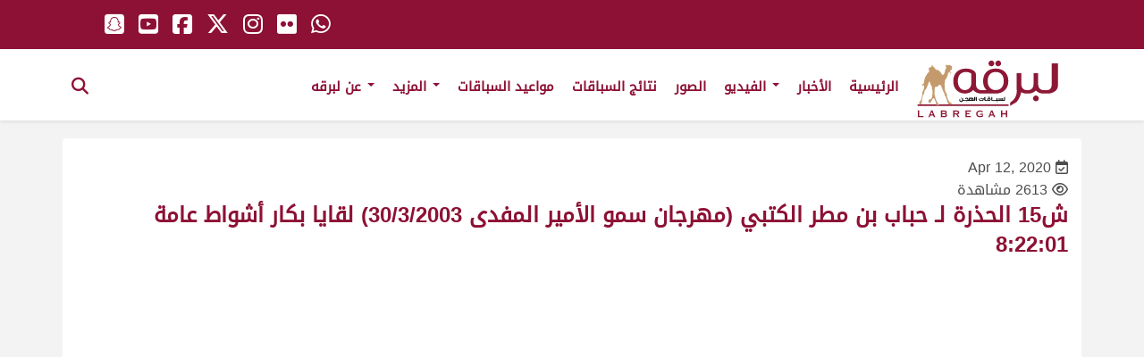

--- FILE ---
content_type: text/css
request_url: https://www.labregah.net/wp-content/themes/labregah/style.css?ver=1.0
body_size: 33481
content:
html {
	font-family: 'DroidKufi';
	-ms-text-size-adjust: 100%;
	-webkit-text-size-adjust: 100%
}
body {
	margin: 0;	
	color:#4D4D4D;
	padding-top: 125px
}

article, aside, details, figcaption, figure, footer, header, hgroup, main, menu, nav, section, summary {
	display: block
}
audio, canvas, progress, video {
	display: inline-block;
	vertical-align: baseline
}
audio:not([controls]) {
	display: none;
	height: 0
}
[hidden], template {
display:none
}
a {
	background-color: transparent;
	outline: none
}
a:active, a:hover {
	outline: 0
}
abbr[title] {
	border-bottom: 1px dotted
}
b, strong {
	font-weight: 700
}
dfn {
	font-style: italic
}
h1 {
	font-size: 2em;
	margin: .67em 0
}
mark {
	background: #ff0;
	color: #000
}
small {
	font-size: 80%
}
sub, sup {
	font-size: 75%;
	line-height: 0;
	position: relative;
	vertical-align: baseline
}
sup {
	top: -.5em
}
sub {
	bottom: -.25em
}
img {
	border: 0;
	vertical-align: baseline
}
svg:not(:root) {
	overflow: hidden
}
figure {
	
}
hr {
	-moz-box-sizing: content-box;
	box-sizing: content-box;
	height: 0
}
pre {
	overflow: auto
}
code, kbd, pre, samp {
	font-family: monospace, monospace;
	font-size: 1em
}
button, input, optgroup, select, textarea {
	color: inherit;
	font: inherit;
	margin: 0
}
button {
	overflow: visible
}
button, select {
	text-transform: none
}
button, html input[type="button"], input[type="reset"], input[type="submit"] {
	-webkit-appearance: button;
	cursor: pointer
}
button[disabled], html input[disabled] {
	cursor: default
}
button::-moz-focus-inner, input::-moz-focus-inner {
border:0;
padding:0
}
input {
	line-height: normal
}
input[type="checkbox"], input[type="radio"] {
	box-sizing: border-box;
	padding: 0
}
input[type="number"]::-webkit-inner-spin-button, input[type="number"]::-webkit-outer-spin-button {
height:auto
}
input[type="search"] {
	-webkit-appearance: textfield;
	-moz-box-sizing: content-box;
	-webkit-box-sizing: content-box;
	box-sizing: content-box
}
input[type="search"]::-webkit-search-cancel-button, input[type="search"]::-webkit-search-decoration {
-webkit-appearance:none
}
fieldset {
	border: 1px solid silver;
	margin: 0 2px;
	padding: .35em .625em .75em
}
legend {
	border: 0;
	padding: 0
}
textarea {
	overflow: auto
}
optgroup {
	font-weight: 700
}
table {
	border-collapse: collapse;
	border-spacing: 0
}
td, th {
	padding: 0
}
ol, ul {
	list-style-type: none;
	margin: 0;
	padding: 0
}
:focus {
	outline: 0
}
h1, h2, h3, h4, h5, h6, p {
	margin: 0;
	padding: 0
}
.block:before, .block:after {
	content: "";
	display: table
}
.block:after {
	clear: both
}
.block {
*zoom:1
}
.col {
	float: left
}
.colLeft {
	float: left!important
}
.group, .lastGroup, .lastcol, .col {
	background-clip: padding-box!important;
	float: left
}
.lastcol, .col {
	padding-left: 15px;
	padding-right: 15px
}
.block-gutter5 .lastcol, .block-gutter5 .col {
	padding-left: 5px;
	padding-right: 5px
}
.lastcol, .lastGroup {
	float: none;
	width: auto
}
.group-block {
	margin-left: -15px;
	margin-right: -15px
}
.size1of1 {
	float: none
}
.size1of2 {
	width: 50%
}
.sizeside300 {
	width: 30.2222%
}
.size1of3 {
	width: 33.3333%
}
.size2of3 {
	width: 66.6667%
}
.size1of4 {
	width: 25%
}
.size2of4 {
	width: 50%
}
.size3of4 {
	width: 75%
}
.size1of5 {
	width: 20%
}
.size2of5 {
	width: 40%
}
.size3of5 {
	width: 60%
}
.size4of5 {
	width: 80%
}
.size1of6 {
	width: 16.66666%
}
.size2of6 {
	width: 33.3333%
}
.size5of6 {
	width: 83.33333%
}
.size1of7 {
	width: 14.2857%
}
.size1of8 {
	width: 12.5%
}
.size3of8 {
	width: 37.5%
}
.size5of8 {
	width: 62.5%
}
.size7of8 {
	width: 87.5%
}
.size1of10 {
	width: 10%
}
.size2of10 {
	width: 20%
}
.size3of10 {
	width: 30%
}
.size4of10 {
	width: 40%
}
.size5of10 {
	width: 50%
}
.size6of10 {
	width: 60%
}
.size7of10 {
	width: 70%
}
.size8of10 {
	width: 80%
}
.size9of10 {
	width: 90%
}
.size1of12 {
	width: 8.333%
}
.size95of12 {
	width: 41.666%
}
.size7of12 {
	width: 58.333%

}
.size11of12 {
	width: 91.666%
}
.sizecpc {
	width: 100%
}
.lastcol {
	float: none;
	display: block;
	display: table-cell;
	width: 9999em;
*width:auto;
*zoom:1
}
.gutter0 {
	padding-left: 0;
	padding-right: 0;
}
.gutter15 {
	padding-left: 15px;
	padding-right: 15px
}
.hwrapper, .bwrapper, .fwrapper, .cwrapper {
	margin: 0 auto;
	
	padding: 0 15px
}
.liquid-container{
	margin-right: auto;
	margin-left: auto;
}
.liquid-wrapper {
	margin-right: auto;
	margin-left: auto;
	padding-left: 15px;
	padding-right: 15px
}
.liquid {
	min-width: 1170px
}
.rtl {
	direction: rtl
}
.ltr {
	direction: ltr
}
.right-sidebar {
	width: 220px
}
.grid-filler, p.gutter-filler {
	background: #52bad5 none repeat scroll 0 0;
	color: #fff;
	font-weight: 700;
	margin-top: 1.2em;
	max-width: inherit;
	padding: 24px 0
}
.bg-r0 {
	background-color: #f8d0c8
}
.bg-r1 {
	background-color: #f5b7ab
}
.bg-r2 {
	background-color: #ee836e
}
.bg-r3 {
	background-color: #e85c41
}
.bg-r4 {
	background-color: #db3a1b
}
* {
	-webkit-box-sizing: border-box;
	-moz-box-sizing: border-box;
	box-sizing: border-box
}
*:before, *:after {
	-webkit-box-sizing: border-box;
	-moz-box-sizing: border-box;
	box-sizing: border-box
}
body {
	background:#fff;
	
	font-size: 16px;
	line-height: 1.57143
}
h1, h2, h3, h4, h5, h6 {
	color: #555;
	font-family:  "DroidKufi", Helvetica, Arial, sans-serif;
	font-style: normal;
	font-weight: 400;
	line-height: 1.4;
	text-rendering: optimizeLegibility
}
h1 small, h2 small, h3 small, h4 small, h5 small, h6 small {
	color: #6f6f6f;
	font-size: 60%;
	line-height: 0
}
h1 {
	font-size: 1.5rem
}
h2 {
	font-size: 1.3rem
}
h3 {
	font-size: 1.22222rem
}
h4 {
	font-size: 1rem
}
h5 {
font-size:.9rem
}
h6 {
font-size:.8rem
}
.subheader {
	line-height: 1.4;
	color: #6f6f6f;
	font-weight: 400
}
h1, h2, h3, h4, h5, h6, img {
	padding-bottom: 0
}
pre {
	margin: 10px
}
table h1, table h2, table h3, table h4, table h5, table h6, table p, table ul, table ol, table dl {
	padding: 0
}
a {
	color: #4594ef;
	text-decoration: none
}
a:focus, a:hover {
	text-decoration: underline
}
a:visited {
}
.ver-align-bot {
	vertical-align: text-bottom
}
.ver-align-middle {
	vertical-align: middle
}
.ver-align-sub {
	vertical-align: sub
}
.ver-align-super {
	vertical-align: super
}
.line-height20 {
	line-height: 20px
}
.clb {
	clear: both
}
.text-uppercase {
	text-transform: uppercase
}
.brand-color {
	color: #8D1135
}
.brand-txt-color {
	color: #222
}
.brand-header {
	color: #3f3f3f
}
.brand-secondary-header {
	color: #eb4a2c
}
.brand-link {
	color: #8D1135
}
.brand-secondary-link {
	color: #eb4a2c
}
.color-default {
	color: #929296
}
.color-primary {
	color: #597159
}
.color-info {
	color: #5bc0de
}
.color-success {
	color: #5cb85c
}
.color-warning {
	color: #f0ad4e
}
.color-danger {
	color: #d9534f
}
.brand-primary-bg {
	background: #22262b
}
.brand-secondary-bg {
	background: #33363c
}
.black-bg {
	background: #000
}
.white-bg {
	background: #fff
}
.mt2 {
	margin: 2px 0 0 0
}
.m5 {
	margin: 5px
}
.m10 {
	margin: 10px
}
.m15 {
	margin: 15px
}
.m20 {
	margin: 20px
}
.m25 {
	margin: 25px
}
.mt5 {
	margin: 5px 0 0 0
}
.mt10 {
	margin: 10px 0 0 0
}
.mt15 {
	margin: 15px 0 0 0
}
.mt20 {
	margin: 20px 0 0 0
}
.mt25 {
	margin: 25px 0 0 0
}
.mr5 {
	margin: 0 5px 0 0
}
.mr10 {
	margin: 0 10px 0 0
}
.mr15 {
	margin: 0 15px 0 0
}
.mr20 {
	margin: 0 20px 0 0
}
.mr25 {
	margin: 0 25px 0 0
}
.mb5 {
	margin: 0 0 5px 0
}
.mb10 {
	margin: 0 0 10px 0
}
.mb15 {
	margin: 0 0 15px 0
}
.mb20 {
	margin: 0 0 20px 0
}
.mb25 {
	margin: 0 0 25px 0
}
.ml5 {
	margin: 0 0 0 5px
}
.ml10 {
	margin: 0 0 0 10px
}
.ml15 {
	margin: 0 0 0 15px
}
.ml20 {
	margin: 0 0 0 20px
}
.ml25 {
	margin: 0 0 0 25px
}

.p5 {
	padding: 5px
}
.p10 {
	padding: 10px
}
.p15 {
	padding: 15px
}
.p20 {
	padding: 20px
}
.p25 {
	padding: 25px
}
.pt5 {
	padding-top: 5px
}
.pt10 {
	padding-top: 10px
}
.pt15 {
	padding-top: 15px
}
.pt20 {
	padding-top: 20px
}
.pt25 {
	padding-top: 25px
}

.pr5 {
	padding: 0 5px 0 0
}
.pr10 {
	padding: 0 10px 0 0
}
.pr15 {
	padding: 0 15px 0 0
}
.pr20 {
	padding: 0 20px 0 0
}
.pr25 {
	padding: 0 25px 0 0
}
.pb5 {
	padding: 0 0 5px 0
}
.pb10 {
	padding: 0 0 10px 0
}
.pb15 {
	padding: 0 0 15px 0
}
.pb20 {
	padding: 0 0 20px 0
}
.pb25 {
	padding: 0 0 25px 0
}
.pl5 {
	padding: 0 0 0 5px
}
.pl10 {
	padding: 0 0 0 10px
}
.pl15 {
	padding: 0 0 0 15px
}
.pl20 {
	padding: 0 0 0 20px
}
.pl25 {
	padding: 0 0 0 25px
}
.p0{padding:0
}
.pr0{padding-right:0
}
.pl0{padding-left:0
}
.mr2 {
	margin: 0 2px 0 0
}
.ml2 {
	margin: 0 0 0 2px
}
.fl {
	float: left
}
.fr {
	float: right
}
.align-left {
	text-align: left
}
.align-right {
	text-align: right
}
.align-center {
	text-align: center
}
.aligjustify {
	text-align: justify
}
.fontz10 {
	font-size: 10px
}
.fontz11 {
	font-size: 11px
}
.fontz12 {
	font-size: 12px
}
.fontz13 {
	font-size: 13px
}
.fontz14 {
	font-size: 14px
}
.fontz15 {
	font-size: 15px
}
.fontz16 {
	font-size: 16px
}
.fontz17 {
	font-size: 17px
}
.fontz18 {
	font-size: 18px
}
.fontz19 {
	font-size: 19px
}
.fontz20 {
	font-size: 19px
}
.fontz21 {
	font-size: 21px
}
.fontz23 {
	font-size: 23px
}
.fontz24 {
	font-size: 24px
}
.fontz40 {
	font-size: 40px
}
.fontz60 {
	font-size: 60px
}
.bold-fw {
	font-weight: bold
}
.font-italic {
	font-style: italic
}
.dis-none {
	display: none 
}
.dis-block {
	display: block
}
.dis-inline {
	display: inline
}
.dis-inblock {
	display: inline-block!important
}
.pos-rel {
	position: relative
}
.pos-abs {
	position: absolute
}
.pos-fixed {
	position: fixed
}
.pos-static {
	position: static!important
}
.over-h {
	overflow: hidden
}
.over-auto {
	overflow: auto
}
.over-x {
	overflow-x: hidden
}
.visibility-h {
	visibility: hidden;
	position: absolute;
	z-index: -1
}


@font-face {
    font-family: 'Cairo';
    src: url('fonts/Cairo-Regular.eot');
    src: url('fonts/Cairo-Regular.eot?#iefix') format('embedded-opentype'),
        url('fonts/Cairo-Regular.woff2') format('woff2'),
        url('fonts/Cairo-Regular.woff') format('woff'),
        url('fonts/Cairo-Regular.ttf') format('truetype'),
        url('fonts/Cairo-Regular.svg#fonts/Cairo-Regular') format('svg');
    font-weight: normal;
    font-style: normal;
    font-display: swap;
}

@font-face {
    font-family: 'Cairo';
    src: url('fonts/Cairo-ExtraLight.eot');
    src: url('fonts/Cairo-ExtraLight.eot?#iefix') format('embedded-opentype'),
        url('fonts/Cairo-ExtraLight.woff2') format('woff2'),
        url('fonts/Cairo-ExtraLight.woff') format('woff'),
        url('fonts/Cairo-ExtraLight.ttf') format('truetype'),
        url('fonts/Cairo-ExtraLight.svg#fonts/Cairo-ExtraLight') format('svg');
    font-weight: 200;
    font-style: normal;
    font-display: swap;
}

@font-face {
    font-family: 'Cairo';
    src: url('fonts/Cairo-Black.eot');
    src: url('fonts/Cairo-Black.eot?#iefix') format('embedded-opentype'),
        url('fonts/Cairo-Black.woff2') format('woff2'),
        url('fonts/Cairo-Black.woff') format('woff'),
        url('fonts/Cairo-Black.ttf') format('truetype'),
        url('fonts/Cairo-Black.svg#fonts/Cairo-Black') format('svg');
    font-weight: 900;
    font-style: normal;
    font-display: swap;
}

@font-face {
    font-family: 'Cairo';
    src: url('fonts/Cairo-Bold.eot');
    src: url('fonts/Cairo-Bold.eot?#iefix') format('embedded-opentype'),
        url('fonts/Cairo-Bold.woff2') format('woff2'),
        url('fonts/Cairo-Bold.woff') format('woff'),
        url('fonts/Cairo-Bold.ttf') format('truetype'),
        url('fonts/Cairo-Bold.svg#fonts/Cairo-Bold') format('svg');
    font-weight: bold;
    font-style: normal;
    font-display: swap;
}

@font-face {
    font-family: 'Cairo';
    src: url('fonts/Cairo-SemiBold.eot');
    src: url('fonts/Cairo-SemiBold.eot?#iefix') format('embedded-opentype'),
        url('fonts/Cairo-SemiBold.woff2') format('woff2'),
        url('fonts/Cairo-SemiBold.woff') format('woff'),
        url('fonts/Cairo-SemiBold.ttf') format('truetype'),
        url('fonts/Cairo-SemiBold.svg#fonts/Cairo-SemiBold') format('svg');
    font-weight: 600;
    font-style: normal;
    font-display: swap;
}

@font-face {
    font-family: 'Cairo';
    src: url('fonts/Cairo-Light.eot');
    src: url('fonts/Cairo-Light.eot?#iefix') format('embedded-opentype'),
        url('fonts/Cairo-Light.woff2') format('woff2'),
        url('fonts/Cairo-Light.woff') format('woff'),
        url('fonts/Cairo-Light.ttf') format('truetype'),
        url('fonts/Cairo-Light.svg#fonts/Cairo-Light') format('svg');
    font-weight: 300;
    font-style: normal;
    font-display: swap;
}


@font-face { 
	font-family: DroidKufi; 
	src: url('fonts/DroidKufi-Regular.woff2')  format('woff2'),
	url('fonts/DroidKufi-Bold.ttf') format('truetype');	
	font-weight: normal; 
}

@font-face { 
	font-family: DroidKufi-Bold; 
	src: url('DroidKufi-Bold.woff2')  format('woff2'),
	url('fonts/DroidKufi-Bold.ttf') format('truetype');	 	
	font-weight: bold;
}


@font-face { 
	font-family: Hacen-Tunisia; 
	src: url('fonts/Hacen-Tunisia.ttf'); 
	font-weight: normal; 
}

@font-face { 
	font-family: Hacen-Tunisia-Bold; 
	src: url('fonts/Hacen-Tunisia-Bolda.ttf'); 
	font-weight: normal; 
}


@font-face { 
	font-family: Hacen-Liner-XXL; 
	src: url('fonts/Tajawal-Black-xxl.ttf'); 
	font-weight: normal; 
}

@font-face { 
	font-family: Tajawal-Black; 
	src: url('fonts/Tajawal-Black.ttf'); 
	font-weight: normal; 
}

@font-face { 
	font-family: Tajawal-Bold; 
	src: url('fonts/Tajawal-Bold.ttf'); 
	font-weight: normal; 
}

@font-face { 
	font-family: Tajawal-ExtraBold; 
	src: url('fonts/Tajawal-ExtraBold.ttf'); 
	font-weight: normal; 
}
@font-face { 
	font-family: Tajawal-Light; 
	src: url('fonts/Tajawal-Light.ttf'); 
	font-weight: normal; 
}

@font-face { 
	font-family: Tajawal-Regular; 
	src: url('fonts/Tajawal-Regular.ttf'); 
	font-weight: normal; 
}

@font-face { 
	font-family: Amiri-Bold; 
	src: url('fonts/Amiri-Bold.ttf'); 
	font-weight: normal; 
}

@font-face { 
	font-family: Amiri-BoldItalic; 
	src: url('fonts/Amiri-BoldItalic.ttf'); 
	font-weight: normal; 
}

@font-face { 
	font-family: Amiri-Italic; 
	src: url('fonts/Amiri-Italic.ttf'); 
	font-weight: normal; 
}

@font-face { 
	font-family: Amiri-Regular; 
	src: url('fonts/Amiri-Regular.ttf'); 
	font-weight: normal; 
}


.barnd-font-bold {
	font-family: brand-font-bold, Arial, Helvetica, sans-serif
}
.brand-font-light {
	font-family: brand-font-light, Arial, Helvetica, sans-serif
}
.brand-numbers {
	font-family: brand-numbers, Arial, Helvetica, sans-serif
}
.radius5 {
	-webkit-border-radius: 5px;
	-moz-border-radius: 5px;
	border-radius: 5px
}
.radius10 {
	-webkit-border-radius: 10px;
	-moz-border-radius: 10px;
	border-radius: 10px
}
.radius15 {
	-webkit-border-radius: 15px;
	-moz-border-radius: 15px;
	border-radius: 15px
}
.radius20 {
	-webkit-border-radius: 20px;
	-moz-border-radius: 20px;
	border-radius: 20px
}
.radius-b-lr5 {
	-webkit-border-bottom-right-radius: 5px;
	-webkit-border-bottom-left-radius: 5px;
	-moz-border-radius-bottomright: 5px;
	-moz-border-radius-bottomleft: 5px;
	border-bottom-right-radius: 5px;
	border-bottom-left-radius: 5px
}
.text-shadow {
	text-shadow: 4px 4px 5px rgba(195,195,195,1)
}
.mbox-shadow {
	-webkit-box-shadow: 0 1px 5px rgba(85,85,85,.5);
	-moz-box-shadow: 0 1px 5px rgba(85,85,85,.5);
	box-shadow: 0 1px 5px rgba(85,85,85,.5);
	border: 1px solid #8a8888\9
}
.foot-text-shadow {
	text-shadow: -1px 3px 2px #000
}
.box-border {
	border: 1px solid #ccc;
	overflow: hidden
}
.responsive-img {
	width: 100%;
	height: auto;
	width: auto\9
}
.horizantal-list>li {
	float: left
}
.horizantal-list-mr10 li {
	margin: 0 10px 0 0
}
blockquote {
	border-left: 1px solid #ddd;
	margin: 0 0 1.11111rem;
padding:.5rem 1.11111rem 0 1.05556rem
}
blockquote cite {
	color: #555;
	display: block;
font-size:.72222rem
}
blockquote cite::before {
	content: "— "
}
blockquote cite a, blockquote cite a:visited {
	color: #555
}
blockquote, blockquote p {
	color: #6f6f6f;
	line-height: 1.6
}
.box .inner {
}
.box-bd, .box-ft, .box-hd {
	display: inline-block;
	width: 100%;
	display: block\9;
*width:auto;
	zoom: 1
}
.inner:after, .box-hd:after, .box-bd:after, .box-ft:after {
	clear: both;
	display: block;
	visibility: hidden;
	overflow: hidden;
	height: 0!important;
	line-height: 0;
	font-size: xx-large;
	content: " x x x x x x x x x x x x x x x x x x x x x x x x x x x x x x x x x x x x x x x x x x x x x x x x x x x x x x x x x x x x x x x x x x x x x x x x x x x x x x x x x x x x x x x x x x x x "
}
.media {
*overflow:hidden
}
.media:after, .mbd:after {
	clear: both;
	display: block;
	visibility: hidden;
	overflow: hidden;
	height: 0!important;
	line-height: 0;
	font-size: xx-large;
	content: " x x x x x x x x x x x x x x x x x x x x x x x x x x x x x x x x x x x x x x x x x x x x x x x x x x x x x x x x x x x x x x x x x x x x x x x x x x x x x x x x x x x x x x x x x x x x "
}
.media .mbd {
	display: table-cell;
	zoom: 1
}
.media .mbd>:first-child {
	margin-top: 0
}
.media .mbd>:last-child {
	margin-bottom: 0
}
.media .img img {
	display: block
}

.animated {
	-webkit-animation-duration: 1s;
	animation-duration: 1s;
	-webkit-animation-fill-mode: both;
	animation-fill-mode: both
}
.animated.infinite {
	-webkit-animation-iteration-count: infinite;
	animation-iteration-count: infinite
}
.animated.hinge {
	-webkit-animation-duration: 2s;
	animation-duration: 2s
}
.animated.flipOutX, .animated.flipOutY, .animated.bounceIn, .animated.bounceOut {
	-webkit-animation-duration: .75s;
	animation-duration: .75s
}
@-webkit-keyframes bounce {
from, 20%, 53%, 80%, to {
-webkit-animation-timing-function:cubic-bezier(.215, .61, .355, 1);
animation-timing-function:cubic-bezier(.215, .61, .355, 1);
-webkit-transform:translate3d(0, 0, 0);
transform:translate3d(0, 0, 0)
}
40%, 43% {
-webkit-animation-timing-function:cubic-bezier(.755, .05, .855, .06);
animation-timing-function:cubic-bezier(.755, .05, .855, .06);
-webkit-transform:translate3d(0, -30px, 0);
transform:translate3d(0, -30px, 0)
}
70% {
-webkit-animation-timing-function:cubic-bezier(.755, .05, .855, .06);
animation-timing-function:cubic-bezier(.755, .05, .855, .06);
-webkit-transform:translate3d(0, -15px, 0);
transform:translate3d(0, -15px, 0)
}
90% {
-webkit-transform:translate3d(0, -4px, 0);
transform:translate3d(0, -4px, 0)
}
}
@keyframes bounce {
from, 20%, 53%, 80%, to {
-webkit-animation-timing-function:cubic-bezier(.215, .61, .355, 1);
animation-timing-function:cubic-bezier(.215, .61, .355, 1);
-webkit-transform:translate3d(0, 0, 0);
transform:translate3d(0, 0, 0)
}
40%, 43% {
-webkit-animation-timing-function:cubic-bezier(.755, .05, .855, .06);
animation-timing-function:cubic-bezier(.755, .05, .855, .06);
-webkit-transform:translate3d(0, -30px, 0);
transform:translate3d(0, -30px, 0)
}
70% {
-webkit-animation-timing-function:cubic-bezier(.755, .05, .855, .06);
animation-timing-function:cubic-bezier(.755, .05, .855, .06);
-webkit-transform:translate3d(0, -15px, 0);
transform:translate3d(0, -15px, 0)
}
90% {
-webkit-transform:translate3d(0, -4px, 0);
transform:translate3d(0, -4px, 0)
}
}
.bounce {
	-webkit-animation-name: bounce;
	animation-name: bounce;
	-webkit-transform-origin: center bottom;
	transform-origin: center bottom
}
@-webkit-keyframes flash {
from, 50%, to {
opacity:1
}
25%, 75% {
opacity:0
}
}
@keyframes flash {
from, 50%, to {
opacity:1
}
25%, 75% {
opacity:0
}
}
.flash {
	-webkit-animation-name: flash;
	animation-name: flash
}
@-webkit-keyframes pulse {
from {
-webkit-transform:scale3d(1, 1, 1);
transform:scale3d(1, 1, 1)
}
50% {
-webkit-transform:scale3d(1.05, 1.05, 1.05);
transform:scale3d(1.05, 1.05, 1.05)
}
to {
	-webkit-transform: scale3d(1, 1, 1);
	transform: scale3d(1, 1, 1)
}
}
@keyframes pulse {
from {
-webkit-transform:scale3d(1, 1, 1);
transform:scale3d(1, 1, 1)
}
50% {
-webkit-transform:scale3d(1.05, 1.05, 1.05);
transform:scale3d(1.05, 1.05, 1.05)
}
to {
	-webkit-transform: scale3d(1, 1, 1);
	transform: scale3d(1, 1, 1)
}
}
.pulse {
	-webkit-animation-name: pulse;
	animation-name: pulse
}
@-webkit-keyframes rubberBand {
from {
-webkit-transform:scale3d(1, 1, 1);
transform:scale3d(1, 1, 1)
}
30% {
-webkit-transform:scale3d(1.25, .75, 1);
transform:scale3d(1.25, .75, 1)
}
40% {
-webkit-transform:scale3d(.75, 1.25, 1);
transform:scale3d(.75, 1.25, 1)
}
50% {
-webkit-transform:scale3d(1.15, .85, 1);
transform:scale3d(1.15, .85, 1)
}
65% {
-webkit-transform:scale3d(.95, 1.05, 1);
transform:scale3d(.95, 1.05, 1)
}
75% {
-webkit-transform:scale3d(1.05, .95, 1);
transform:scale3d(1.05, .95, 1)
}
to {
	-webkit-transform: scale3d(1, 1, 1);
	transform: scale3d(1, 1, 1)
}
}
@keyframes rubberBand {
from {
-webkit-transform:scale3d(1, 1, 1);
transform:scale3d(1, 1, 1)
}
30% {
-webkit-transform:scale3d(1.25, .75, 1);
transform:scale3d(1.25, .75, 1)
}
40% {
-webkit-transform:scale3d(.75, 1.25, 1);
transform:scale3d(.75, 1.25, 1)
}
50% {
-webkit-transform:scale3d(1.15, .85, 1);
transform:scale3d(1.15, .85, 1)
}
65% {
-webkit-transform:scale3d(.95, 1.05, 1);
transform:scale3d(.95, 1.05, 1)
}
75% {
-webkit-transform:scale3d(1.05, .95, 1);
transform:scale3d(1.05, .95, 1)
}
to {
	-webkit-transform: scale3d(1, 1, 1);
	transform: scale3d(1, 1, 1)
}
}
.rubberBand {
	-webkit-animation-name: rubberBand;
	animation-name: rubberBand
}
@-webkit-keyframes shake {
from, to {
-webkit-transform:translate3d(0, 0, 0);
transform:translate3d(0, 0, 0)
}
10%, 30%, 50%, 70%, 90% {
-webkit-transform:translate3d(-10px, 0, 0);
transform:translate3d(-10px, 0, 0)
}
20%, 40%, 60%, 80% {
-webkit-transform:translate3d(10px, 0, 0);
transform:translate3d(10px, 0, 0)
}
}
@keyframes shake {
from, to {
-webkit-transform:translate3d(0, 0, 0);
transform:translate3d(0, 0, 0)
}
10%, 30%, 50%, 70%, 90% {
-webkit-transform:translate3d(-10px, 0, 0);
transform:translate3d(-10px, 0, 0)
}
20%, 40%, 60%, 80% {
-webkit-transform:translate3d(10px, 0, 0);
transform:translate3d(10px, 0, 0)
}
}
.shake {
	-webkit-animation-name: shake;
	animation-name: shake
}
@-webkit-keyframes headShake {
0% {
-webkit-transform:translateX(0);
transform:translateX(0)
}
6.5% {
-webkit-transform:translateX(-6px) rotateY(-9deg);
transform:translateX(-6px) rotateY(-9deg)
}
18.5% {
-webkit-transform:translateX(5px) rotateY(7deg);
transform:translateX(5px) rotateY(7deg)
}
31.5% {
-webkit-transform:translateX(-3px) rotateY(-5deg);
transform:translateX(-3px) rotateY(-5deg)
}
43.5% {
-webkit-transform:translateX(2px) rotateY(3deg);
transform:translateX(2px) rotateY(3deg)
}
50% {
-webkit-transform:translateX(0);
transform:translateX(0)
}
}
@keyframes headShake {
0% {
-webkit-transform:translateX(0);
transform:translateX(0)
}
6.5% {
-webkit-transform:translateX(-6px) rotateY(-9deg);
transform:translateX(-6px) rotateY(-9deg)
}
18.5% {
-webkit-transform:translateX(5px) rotateY(7deg);
transform:translateX(5px) rotateY(7deg)
}
31.5% {
-webkit-transform:translateX(-3px) rotateY(-5deg);
transform:translateX(-3px) rotateY(-5deg)
}
43.5% {
-webkit-transform:translateX(2px) rotateY(3deg);
transform:translateX(2px) rotateY(3deg)
}
50% {
-webkit-transform:translateX(0);
transform:translateX(0)
}
}
.headShake {
	-webkit-animation-timing-function: ease-in-out;
	animation-timing-function: ease-in-out;
	-webkit-animation-name: headShake;
	animation-name: headShake
}
@-webkit-keyframes swing {
20% {
-webkit-transform:rotate3d(0, 0, 1, 15deg);
transform:rotate3d(0, 0, 1, 15deg)
}
40% {
-webkit-transform:rotate3d(0, 0, 1, -10deg);
transform:rotate3d(0, 0, 1, -10deg)
}
60% {
-webkit-transform:rotate3d(0, 0, 1, 5deg);
transform:rotate3d(0, 0, 1, 5deg)
}
80% {
-webkit-transform:rotate3d(0, 0, 1, -5deg);
transform:rotate3d(0, 0, 1, -5deg)
}
to {
	-webkit-transform: rotate3d(0, 0, 1, 0deg);
	transform: rotate3d(0, 0, 1, 0deg)
}
}
@keyframes swing {
20% {
-webkit-transform:rotate3d(0, 0, 1, 15deg);
transform:rotate3d(0, 0, 1, 15deg)
}
40% {
-webkit-transform:rotate3d(0, 0, 1, -10deg);
transform:rotate3d(0, 0, 1, -10deg)
}
60% {
-webkit-transform:rotate3d(0, 0, 1, 5deg);
transform:rotate3d(0, 0, 1, 5deg)
}
80% {
-webkit-transform:rotate3d(0, 0, 1, -5deg);
transform:rotate3d(0, 0, 1, -5deg)
}
to {
	-webkit-transform: rotate3d(0, 0, 1, 0deg);
	transform: rotate3d(0, 0, 1, 0deg)
}
}
.swing {
	-webkit-transform-origin: top center;
	transform-origin: top center;
	-webkit-animation-name: swing;
	animation-name: swing
}
@-webkit-keyframes tada {
from {
-webkit-transform:scale3d(1, 1, 1);
transform:scale3d(1, 1, 1)
}
10%, 20% {
-webkit-transform:scale3d(.9, .9, .9) rotate3d(0, 0, 1, -3deg);
transform:scale3d(.9, .9, .9) rotate3d(0, 0, 1, -3deg)
}
30%, 50%, 70%, 90% {
-webkit-transform:scale3d(1.1, 1.1, 1.1) rotate3d(0, 0, 1, 3deg);
transform:scale3d(1.1, 1.1, 1.1) rotate3d(0, 0, 1, 3deg)
}
40%, 60%, 80% {
-webkit-transform:scale3d(1.1, 1.1, 1.1) rotate3d(0, 0, 1, -3deg);
transform:scale3d(1.1, 1.1, 1.1) rotate3d(0, 0, 1, -3deg)
}
to {
	-webkit-transform: scale3d(1, 1, 1);
	transform: scale3d(1, 1, 1)
}
}
@keyframes tada {
from {
-webkit-transform:scale3d(1, 1, 1);
transform:scale3d(1, 1, 1)
}
10%, 20% {
-webkit-transform:scale3d(.9, .9, .9) rotate3d(0, 0, 1, -3deg);
transform:scale3d(.9, .9, .9) rotate3d(0, 0, 1, -3deg)
}
30%, 50%, 70%, 90% {
-webkit-transform:scale3d(1.1, 1.1, 1.1) rotate3d(0, 0, 1, 3deg);
transform:scale3d(1.1, 1.1, 1.1) rotate3d(0, 0, 1, 3deg)
}
40%, 60%, 80% {
-webkit-transform:scale3d(1.1, 1.1, 1.1) rotate3d(0, 0, 1, -3deg);
transform:scale3d(1.1, 1.1, 1.1) rotate3d(0, 0, 1, -3deg)
}
to {
	-webkit-transform: scale3d(1, 1, 1);
	transform: scale3d(1, 1, 1)
}
}
.tada {
	-webkit-animation-name: tada;
	animation-name: tada
}
@-webkit-keyframes wobble {
from {
-webkit-transform:none;
transform:none
}
15% {
-webkit-transform:translate3d(-25%, 0, 0) rotate3d(0, 0, 1, -5deg);
transform:translate3d(-25%, 0, 0) rotate3d(0, 0, 1, -5deg)
}
30% {
-webkit-transform:translate3d(20%, 0, 0) rotate3d(0, 0, 1, 3deg);
transform:translate3d(20%, 0, 0) rotate3d(0, 0, 1, 3deg)
}
45% {
-webkit-transform:translate3d(-15%, 0, 0) rotate3d(0, 0, 1, -3deg);
transform:translate3d(-15%, 0, 0) rotate3d(0, 0, 1, -3deg)
}
60% {
-webkit-transform:translate3d(10%, 0, 0) rotate3d(0, 0, 1, 2deg);
transform:translate3d(10%, 0, 0) rotate3d(0, 0, 1, 2deg)
}
75% {
-webkit-transform:translate3d(-5%, 0, 0) rotate3d(0, 0, 1, -1deg);
transform:translate3d(-5%, 0, 0) rotate3d(0, 0, 1, -1deg)
}
to {
	-webkit-transform: none;
	transform: none
}
}
@keyframes wobble {
from {
-webkit-transform:none;
transform:none
}
15% {
-webkit-transform:translate3d(-25%, 0, 0) rotate3d(0, 0, 1, -5deg);
transform:translate3d(-25%, 0, 0) rotate3d(0, 0, 1, -5deg)
}
30% {
-webkit-transform:translate3d(20%, 0, 0) rotate3d(0, 0, 1, 3deg);
transform:translate3d(20%, 0, 0) rotate3d(0, 0, 1, 3deg)
}
45% {
-webkit-transform:translate3d(-15%, 0, 0) rotate3d(0, 0, 1, -3deg);
transform:translate3d(-15%, 0, 0) rotate3d(0, 0, 1, -3deg)
}
60% {
-webkit-transform:translate3d(10%, 0, 0) rotate3d(0, 0, 1, 2deg);
transform:translate3d(10%, 0, 0) rotate3d(0, 0, 1, 2deg)
}
75% {
-webkit-transform:translate3d(-5%, 0, 0) rotate3d(0, 0, 1, -1deg);
transform:translate3d(-5%, 0, 0) rotate3d(0, 0, 1, -1deg)
}
to {
	-webkit-transform: none;
	transform: none
}
}
.wobble {
	-webkit-animation-name: wobble;
	animation-name: wobble
}
@-webkit-keyframes jello {
from, 11.1%, to {
-webkit-transform:none;
transform:none
}
22.2% {
-webkit-transform:skewX(-12.5deg) skewY(-12.5deg);
transform:skewX(-12.5deg) skewY(-12.5deg)
}
33.3% {
-webkit-transform:skewX(6.25deg) skewY(6.25deg);
transform:skewX(6.25deg) skewY(6.25deg)
}
44.4% {
-webkit-transform:skewX(-3.125deg) skewY(-3.125deg);
transform:skewX(-3.125deg) skewY(-3.125deg)
}
55.5% {
-webkit-transform:skewX(1.5625deg) skewY(1.5625deg);
transform:skewX(1.5625deg) skewY(1.5625deg)
}
66.6% {
-webkit-transform:skewX(-0.78125deg) skewY(-0.78125deg);
transform:skewX(-0.78125deg) skewY(-0.78125deg)
}
77.7% {
-webkit-transform:skewX(0.390625deg) skewY(0.390625deg);
transform:skewX(0.390625deg) skewY(0.390625deg)
}
88.8% {
-webkit-transform:skewX(-0.1953125deg) skewY(-0.1953125deg);
transform:skewX(-0.1953125deg) skewY(-0.1953125deg)
}
}
@keyframes jello {
from, 11.1%, to {
-webkit-transform:none;
transform:none
}
22.2% {
-webkit-transform:skewX(-12.5deg) skewY(-12.5deg);
transform:skewX(-12.5deg) skewY(-12.5deg)
}
33.3% {
-webkit-transform:skewX(6.25deg) skewY(6.25deg);
transform:skewX(6.25deg) skewY(6.25deg)
}
44.4% {
-webkit-transform:skewX(-3.125deg) skewY(-3.125deg);
transform:skewX(-3.125deg) skewY(-3.125deg)
}
55.5% {
-webkit-transform:skewX(1.5625deg) skewY(1.5625deg);
transform:skewX(1.5625deg) skewY(1.5625deg)
}
66.6% {
-webkit-transform:skewX(-0.78125deg) skewY(-0.78125deg);
transform:skewX(-0.78125deg) skewY(-0.78125deg)
}
77.7% {
-webkit-transform:skewX(0.390625deg) skewY(0.390625deg);
transform:skewX(0.390625deg) skewY(0.390625deg)
}
88.8% {
-webkit-transform:skewX(-0.1953125deg) skewY(-0.1953125deg);
transform:skewX(-0.1953125deg) skewY(-0.1953125deg)
}
}
.jello {
	-webkit-animation-name: jello;
	animation-name: jello;
	-webkit-transform-origin: center;
	transform-origin: center
}
@-webkit-keyframes bounceIn {
from, 20%, 40%, 60%, 80%, to {
-webkit-animation-timing-function:cubic-bezier(.215, .61, .355, 1);
animation-timing-function:cubic-bezier(.215, .61, .355, 1)
}
0% {
opacity:0;
-webkit-transform:scale3d(.3, .3, .3);
transform:scale3d(.3, .3, .3)
}
20% {
-webkit-transform:scale3d(1.1, 1.1, 1.1);
transform:scale3d(1.1, 1.1, 1.1)
}
40% {
-webkit-transform:scale3d(.9, .9, .9);
transform:scale3d(.9, .9, .9)
}
60% {
opacity:1;
-webkit-transform:scale3d(1.03, 1.03, 1.03);
transform:scale3d(1.03, 1.03, 1.03)
}
80% {
-webkit-transform:scale3d(.97, .97, .97);
transform:scale3d(.97, .97, .97)
}
to {
	opacity: 1;
	-webkit-transform: scale3d(1, 1, 1);
	transform: scale3d(1, 1, 1)
}
}
@keyframes bounceIn {
from, 20%, 40%, 60%, 80%, to {
-webkit-animation-timing-function:cubic-bezier(.215, .61, .355, 1);
animation-timing-function:cubic-bezier(.215, .61, .355, 1)
}
0% {
opacity:0;
-webkit-transform:scale3d(.3, .3, .3);
transform:scale3d(.3, .3, .3)
}
20% {
-webkit-transform:scale3d(1.1, 1.1, 1.1);
transform:scale3d(1.1, 1.1, 1.1)
}
40% {
-webkit-transform:scale3d(.9, .9, .9);
transform:scale3d(.9, .9, .9)
}
60% {
opacity:1;
-webkit-transform:scale3d(1.03, 1.03, 1.03);
transform:scale3d(1.03, 1.03, 1.03)
}
80% {
-webkit-transform:scale3d(.97, .97, .97);
transform:scale3d(.97, .97, .97)
}
to {
	opacity: 1;
	-webkit-transform: scale3d(1, 1, 1);
	transform: scale3d(1, 1, 1)
}
}
.bounceIn {
	-webkit-animation-name: bounceIn;
	animation-name: bounceIn
}
@-webkit-keyframes bounceInDown {
from, 60%, 75%, 90%, to {
-webkit-animation-timing-function:cubic-bezier(.215, .61, .355, 1);
animation-timing-function:cubic-bezier(.215, .61, .355, 1)
}
0% {
opacity:0;
-webkit-transform:translate3d(0, -3000px, 0);
transform:translate3d(0, -3000px, 0)
}
60% {
opacity:1;
-webkit-transform:translate3d(0, 25px, 0);
transform:translate3d(0, 25px, 0)
}
75% {
-webkit-transform:translate3d(0, -10px, 0);
transform:translate3d(0, -10px, 0)
}
90% {
-webkit-transform:translate3d(0, 5px, 0);
transform:translate3d(0, 5px, 0)
}
to {
	-webkit-transform: none;
	transform: none
}
}
@keyframes bounceInDown {
from, 60%, 75%, 90%, to {
-webkit-animation-timing-function:cubic-bezier(.215, .61, .355, 1);
animation-timing-function:cubic-bezier(.215, .61, .355, 1)
}
0% {
opacity:0;
-webkit-transform:translate3d(0, -3000px, 0);
transform:translate3d(0, -3000px, 0)
}
60% {
opacity:1;
-webkit-transform:translate3d(0, 25px, 0);
transform:translate3d(0, 25px, 0)
}
75% {
-webkit-transform:translate3d(0, -10px, 0);
transform:translate3d(0, -10px, 0)
}
90% {
-webkit-transform:translate3d(0, 5px, 0);
transform:translate3d(0, 5px, 0)
}
to {
	-webkit-transform: none;
	transform: none
}
}
.bounceInDown {
	-webkit-animation-name: bounceInDown;
	animation-name: bounceInDown
}
@-webkit-keyframes bounceInLeft {
from, 60%, 75%, 90%, to {
-webkit-animation-timing-function:cubic-bezier(.215, .61, .355, 1);
animation-timing-function:cubic-bezier(.215, .61, .355, 1)
}
0% {
opacity:0;
-webkit-transform:translate3d(-3000px, 0, 0);
transform:translate3d(-3000px, 0, 0)
}
60% {
opacity:1;
-webkit-transform:translate3d(25px, 0, 0);
transform:translate3d(25px, 0, 0)
}
75% {
-webkit-transform:translate3d(-10px, 0, 0);
transform:translate3d(-10px, 0, 0)
}
90% {
-webkit-transform:translate3d(5px, 0, 0);
transform:translate3d(5px, 0, 0)
}
to {
	-webkit-transform: none;
	transform: none
}
}
@keyframes bounceInLeft {
from, 60%, 75%, 90%, to {
-webkit-animation-timing-function:cubic-bezier(.215, .61, .355, 1);
animation-timing-function:cubic-bezier(.215, .61, .355, 1)
}
0% {
opacity:0;
-webkit-transform:translate3d(-3000px, 0, 0);
transform:translate3d(-3000px, 0, 0)
}
60% {
opacity:1;
-webkit-transform:translate3d(25px, 0, 0);
transform:translate3d(25px, 0, 0)
}
75% {
-webkit-transform:translate3d(-10px, 0, 0);
transform:translate3d(-10px, 0, 0)
}
90% {
-webkit-transform:translate3d(5px, 0, 0);
transform:translate3d(5px, 0, 0)
}
to {
	-webkit-transform: none;
	transform: none
}
}
.bounceInLeft {
	-webkit-animation-name: bounceInLeft;
	animation-name: bounceInLeft
}
@-webkit-keyframes bounceInRight {
from, 60%, 75%, 90%, to {
-webkit-animation-timing-function:cubic-bezier(.215, .61, .355, 1);
animation-timing-function:cubic-bezier(.215, .61, .355, 1)
}
from {
	opacity: 0;
	-webkit-transform: translate3d(3000px, 0, 0);
	transform: translate3d(3000px, 0, 0)
}
60% {
opacity:1;
-webkit-transform:translate3d(-25px, 0, 0);
transform:translate3d(-25px, 0, 0)
}
75% {
-webkit-transform:translate3d(10px, 0, 0);
transform:translate3d(10px, 0, 0)
}
90% {
-webkit-transform:translate3d(-5px, 0, 0);
transform:translate3d(-5px, 0, 0)
}
to {
	-webkit-transform: none;
	transform: none
}
}
@keyframes bounceInRight {
from, 60%, 75%, 90%, to {
-webkit-animation-timing-function:cubic-bezier(.215, .61, .355, 1);
animation-timing-function:cubic-bezier(.215, .61, .355, 1)
}
from {
	opacity: 0;
	-webkit-transform: translate3d(3000px, 0, 0);
	transform: translate3d(3000px, 0, 0)
}
60% {
opacity:1;
-webkit-transform:translate3d(-25px, 0, 0);
transform:translate3d(-25px, 0, 0)
}
75% {
-webkit-transform:translate3d(10px, 0, 0);
transform:translate3d(10px, 0, 0)
}
90% {
-webkit-transform:translate3d(-5px, 0, 0);
transform:translate3d(-5px, 0, 0)
}
to {
	-webkit-transform: none;
	transform: none
}
}
.bounceInRight {

	-webkit-animation-name: bounceInRight;
	animation-name: bounceInRight
}
@-webkit-keyframes bounceInUp {
from, 60%, 75%, 90%, to {
-webkit-animation-timing-function:cubic-bezier(.215, .61, .355, 1);
animation-timing-function:cubic-bezier(.215, .61, .355, 1)
}
from {
	opacity: 0;
	-webkit-transform: translate3d(0, 3000px, 0);
	transform: translate3d(0, 3000px, 0)
}
60% {
opacity:1;
-webkit-transform:translate3d(0, -20px, 0);
transform:translate3d(0, -20px, 0)
}
75% {
-webkit-transform:translate3d(0, 10px, 0);
transform:translate3d(0, 10px, 0)
}
90% {
-webkit-transform:translate3d(0, -5px, 0);
transform:translate3d(0, -5px, 0)
}
to {
	-webkit-transform: translate3d(0, 0, 0);
	transform: translate3d(0, 0, 0)
}
}
@keyframes bounceInUp {
from, 60%, 75%, 90%, to {
-webkit-animation-timing-function:cubic-bezier(.215, .61, .355, 1);
animation-timing-function:cubic-bezier(.215, .61, .355, 1)
}
from {
	opacity: 0;
	-webkit-transform: translate3d(0, 3000px, 0);
	transform: translate3d(0, 3000px, 0)
}
60% {
opacity:1;
-webkit-transform:translate3d(0, -20px, 0);
transform:translate3d(0, -20px, 0)
}
75% {
-webkit-transform:translate3d(0, 10px, 0);
transform:translate3d(0, 10px, 0)
}
90% {
-webkit-transform:translate3d(0, -5px, 0);
transform:translate3d(0, -5px, 0)
}
to {
	-webkit-transform: translate3d(0, 0, 0);
	transform: translate3d(0, 0, 0)
}
}
.bounceInUp {
	-webkit-animation-name: bounceInUp;
	animation-name: bounceInUp
}
@-webkit-keyframes bounceOut {
20% {
-webkit-transform:scale3d(.9, .9, .9);
transform:scale3d(.9, .9, .9)
}
50%, 55% {
opacity:1;
-webkit-transform:scale3d(1.1, 1.1, 1.1);
transform:scale3d(1.1, 1.1, 1.1)
}
to {
	opacity: 0;
	-webkit-transform: scale3d(.3, .3, .3);
	transform: scale3d(.3, .3, .3)
}
}
@keyframes bounceOut {
20% {
-webkit-transform:scale3d(.9, .9, .9);
transform:scale3d(.9, .9, .9)
}
50%, 55% {
opacity:1;
-webkit-transform:scale3d(1.1, 1.1, 1.1);
transform:scale3d(1.1, 1.1, 1.1)
}
to {
	opacity: 0;
	-webkit-transform: scale3d(.3, .3, .3);
	transform: scale3d(.3, .3, .3)
}
}
.bounceOut {
	-webkit-animation-name: bounceOut;
	animation-name: bounceOut
}
@-webkit-keyframes bounceOutDown {
20% {
-webkit-transform:translate3d(0, 10px, 0);
transform:translate3d(0, 10px, 0)
}
40%, 45% {
opacity:1;
-webkit-transform:translate3d(0, -20px, 0);
transform:translate3d(0, -20px, 0)
}
to {
	opacity: 0;
	-webkit-transform: translate3d(0, 2000px, 0);
	transform: translate3d(0, 2000px, 0)
}
}
@keyframes bounceOutDown {
20% {
-webkit-transform:translate3d(0, 10px, 0);
transform:translate3d(0, 10px, 0)
}
40%, 45% {
opacity:1;
-webkit-transform:translate3d(0, -20px, 0);
transform:translate3d(0, -20px, 0)
}
to {
	opacity: 0;
	-webkit-transform: translate3d(0, 2000px, 0);
	transform: translate3d(0, 2000px, 0)
}
}
.bounceOutDown {
	-webkit-animation-name: bounceOutDown;
	animation-name: bounceOutDown
}
@-webkit-keyframes bounceOutLeft {
20% {
opacity:1;
-webkit-transform:translate3d(20px, 0, 0);
transform:translate3d(20px, 0, 0)
}
to {
	opacity: 0;
	-webkit-transform: translate3d(-2000px, 0, 0);
	transform: translate3d(-2000px, 0, 0)
}
}
@keyframes bounceOutLeft {
20% {
opacity:1;
-webkit-transform:translate3d(20px, 0, 0);
transform:translate3d(20px, 0, 0)
}
to {
	opacity: 0;
	-webkit-transform: translate3d(-2000px, 0, 0);
	transform: translate3d(-2000px, 0, 0)
}
}
.bounceOutLeft {
	-webkit-animation-name: bounceOutLeft;
	animation-name: bounceOutLeft
}
@-webkit-keyframes bounceOutRight {
20% {
opacity:1;
-webkit-transform:translate3d(-20px, 0, 0);
transform:translate3d(-20px, 0, 0)
}
to {
	opacity: 0;
	-webkit-transform: translate3d(2000px, 0, 0);
	transform: translate3d(2000px, 0, 0)
}
}
@keyframes bounceOutRight {
20% {
opacity:1;
-webkit-transform:translate3d(-20px, 0, 0);
transform:translate3d(-20px, 0, 0)
}
to {
	opacity: 0;
	-webkit-transform: translate3d(2000px, 0, 0);
	transform: translate3d(2000px, 0, 0)
}
}
.bounceOutRight {

	-webkit-animation-name: bounceOutRight;
	animation-name: bounceOutRight
}
@-webkit-keyframes bounceOutUp {
20% {
-webkit-transform:translate3d(0, -10px, 0);
transform:translate3d(0, -10px, 0)
}
40%, 45% {
opacity:1;
-webkit-transform:translate3d(0, 20px, 0);
transform:translate3d(0, 20px, 0)
}
to {
	opacity: 0;
	-webkit-transform: translate3d(0, -2000px, 0);
	transform: translate3d(0, -2000px, 0)
}
}
@keyframes bounceOutUp {
20% {
-webkit-transform:translate3d(0, -10px, 0);
transform:translate3d(0, -10px, 0)
}
40%, 45% {
opacity:1;
-webkit-transform:translate3d(0, 20px, 0);
transform:translate3d(0, 20px, 0)
}
to {
	opacity: 0;
	-webkit-transform: translate3d(0, -2000px, 0);
	transform: translate3d(0, -2000px, 0)
}
}
.bounceOutUp {
	-webkit-animation-name: bounceOutUp;
	animation-name: bounceOutUp
}
@-webkit-keyframes fadeIn {
from {
opacity:0
}
to {
	opacity: 1
}
}
@keyframes fadeIn {
from {
opacity:0
}
to {
	opacity: 1
}
}
.fadeIn {
	-webkit-animation-name: fadeIn;
	animation-name: fadeIn
}
@-webkit-keyframes fadeInDown {
from {
opacity:0;
-webkit-transform:translate3d(0, -100%, 0);
transform:translate3d(0, -100%, 0)
}
to {
	opacity: 1;
	-webkit-transform: none;
	transform: none
}
}
@keyframes fadeInDown {
from {
opacity:0;
-webkit-transform:translate3d(0, -100%, 0);
transform:translate3d(0, -100%, 0)
}
to {
	opacity: 1;
	-webkit-transform: none;
	transform: none
}
}
.fadeInDown {
	-webkit-animation-name: fadeInDown;
	animation-name: fadeInDown
}
@-webkit-keyframes fadeInDownBig {
from {
opacity:0;
-webkit-transform:translate3d(0, -2000px, 0);
transform:translate3d(0, -2000px, 0)
}
to {
	opacity: 1;
	-webkit-transform: none;
	transform: none
}
}
@keyframes fadeInDownBig {
from {
opacity:0;
-webkit-transform:translate3d(0, -2000px, 0);
transform:translate3d(0, -2000px, 0)
}
to {
	opacity: 1;
	-webkit-transform: none;
	transform: none
}
}
.fadeInDownBig {
	-webkit-animation-name: fadeInDownBig;
	animation-name: fadeInDownBig
}
@-webkit-keyframes fadeInLeft {
from {
opacity:0;
-webkit-transform:translate3d(-100%, 0, 0);
transform:translate3d(-100%, 0, 0)
}
to {
	opacity: 1;
	-webkit-transform: none;
	transform: none
}
}
@keyframes fadeInLeft {
from {
opacity:0;
-webkit-transform:translate3d(-100%, 0, 0);
transform:translate3d(-100%, 0, 0)
}
to {
	opacity: 1;
	-webkit-transform: none;
	transform: none
}
}
.fadeInLeft {
	-webkit-animation-name: fadeInLeft;
	animation-name: fadeInLeft
}
@-webkit-keyframes fadeInLeftBig {
from {
opacity:0;
-webkit-transform:translate3d(-2000px, 0, 0);
transform:translate3d(-2000px, 0, 0)
}
to {
	opacity: 1;
	-webkit-transform: none;
	transform: none
}
}
@keyframes fadeInLeftBig {
from {
opacity:0;
-webkit-transform:translate3d(-2000px, 0, 0);
transform:translate3d(-2000px, 0, 0)
}
to {
	opacity: 1;
	-webkit-transform: none;
	transform: none
}
}
.fadeInLeftBig {
	-webkit-animation-name: fadeInLeftBig;
	animation-name: fadeInLeftBig
}
@-webkit-keyframes fadeInRight {
from {
opacity:0;
-webkit-transform:translate3d(100%, 0, 0);
transform:translate3d(100%, 0, 0)
}
to {
	opacity: 1;
	-webkit-transform: none;
	transform: none
}
}
@keyframes fadeInRight {
from {
opacity:0;
-webkit-transform:translate3d(100%, 0, 0);
transform:translate3d(100%, 0, 0)
}
to {
	opacity: 1;
	-webkit-transform: none;
	transform: none
}
}
.fadeInRight {
	-webkit-animation-name: fadeInRight;
	animation-name: fadeInRight
}
@-webkit-keyframes fadeInRightBig {
from {
opacity:0;
-webkit-transform:translate3d(2000px, 0, 0);
transform:translate3d(2000px, 0, 0)
}
to {
	opacity: 1;
	-webkit-transform: none;
	transform: none
}
}
@keyframes fadeInRightBig {
from {
opacity:0;
-webkit-transform:translate3d(2000px, 0, 0);
transform:translate3d(2000px, 0, 0)
}
to {
	opacity: 1;
	-webkit-transform: none;
	transform: none
}
}
.fadeInRightBig {
	-webkit-animation-name: fadeInRightBig;
	animation-name: fadeInRightBig
}

@-webkit-keyframes fadeInUp {
from {
opacity:0;
-webkit-transform:translate3d(0, 100%, 0);
transform:translate3d(0, 100%, 0)
}
to {
	opacity: 1;
	-webkit-transform: none;
	transform: none
}
}
@keyframes fadeInUp {
from {
opacity:0;
-webkit-transform:translate3d(0, 100%, 0);
transform:translate3d(0, 100%, 0)
}
to {
	opacity: 1;
	-webkit-transform: none;
	transform: none
}
}
.fadeInUp {
	-webkit-animation-name: fadeInUp;
	animation-name: fadeInUp
}
@-webkit-keyframes fadeInUpBig {
from {
opacity:0;
-webkit-transform:translate3d(0, 2000px, 0);
transform:translate3d(0, 2000px, 0)
}
to {
	opacity: 1;
	-webkit-transform: none;
	transform: none
}
}
@keyframes fadeInUpBig {
from {
opacity:0;
-webkit-transform:translate3d(0, 2000px, 0);
transform:translate3d(0, 2000px, 0)
}
to {
	opacity: 1;
	-webkit-transform: none;
	transform: none
}
}
.fadeInUpBig {
	-webkit-animation-name: fadeInUpBig;
	animation-name: fadeInUpBig
}
@-webkit-keyframes fadeOut {
from {
opacity:1
}
to {
	opacity: 0
}
}
@keyframes fadeOut {
from {
opacity:1
}
to {
	opacity: 0
}
}
.fadeOut {
	-webkit-animation-name: fadeOut;
	animation-name: fadeOut
}
@-webkit-keyframes fadeOutDown {
from {
opacity:1
}
to {
	opacity: 0;
	-webkit-transform: translate3d(0, 100%, 0);
	transform: translate3d(0, 100%, 0)
}
}
@keyframes fadeOutDown {
from {
opacity:1
}
to {
	opacity: 0;
	-webkit-transform: translate3d(0, 100%, 0);
	transform: translate3d(0, 100%, 0)
}
}
.fadeOutDown {
	-webkit-animation-name: fadeOutDown;
	animation-name: fadeOutDown
}
@-webkit-keyframes fadeOutDownBig {
from {
opacity:1
}
to {
	opacity: 0;
	-webkit-transform: translate3d(0, 2000px, 0);
	transform: translate3d(0, 2000px, 0)
}
}
@keyframes fadeOutDownBig {
from {
opacity:1
}
to {
	opacity: 0;
	-webkit-transform: translate3d(0, 2000px, 0);
	transform: translate3d(0, 2000px, 0)
}
}
.fadeOutDownBig {
	-webkit-animation-name: fadeOutDownBig;
	animation-name: fadeOutDownBig
}
@-webkit-keyframes fadeOutLeft {
from {
opacity:1
}
to {
	opacity: 0;
	-webkit-transform: translate3d(-100%, 0, 0);
	transform: translate3d(-100%, 0, 0)
}
}
@keyframes fadeOutLeft {
from {
opacity:1
}
to {
	opacity: 0;
	-webkit-transform: translate3d(-100%, 0, 0);
	transform: translate3d(-100%, 0, 0)
}
}
.fadeOutLeft {
	-webkit-animation-name: fadeOutLeft;
	animation-name: fadeOutLeft
}
@-webkit-keyframes fadeOutLeftBig {
from {
opacity:1
}
to {
	opacity: 0;
	-webkit-transform: translate3d(-2000px, 0, 0);
	transform: translate3d(-2000px, 0, 0)
}
}
@keyframes fadeOutLeftBig {
from {
opacity:1
}
to {
	opacity: 0;
	-webkit-transform: translate3d(-2000px, 0, 0);
	transform: translate3d(-2000px, 0, 0)
}
}
.fadeOutLeftBig {
	-webkit-animation-name: fadeOutLeftBig;
	animation-name: fadeOutLeftBig
}
@-webkit-keyframes fadeOutRight {
from {
opacity:1
}
to {
	opacity: 0;
	-webkit-transform: translate3d(100%, 0, 0);
	transform: translate3d(100%, 0, 0)
}
}
@keyframes fadeOutRight {
from {
opacity:1
}
to {
	opacity: 0;
	-webkit-transform: translate3d(100%, 0, 0);
	transform: translate3d(100%, 0, 0)
}
}
.fadeOutRight {
	-webkit-animation-name: fadeOutRight;
	animation-name: fadeOutRight
}
@-webkit-keyframes fadeOutRightBig {
from {
opacity:1
}
to {
	opacity: 0;
	-webkit-transform: translate3d(2000px, 0, 0);
	transform: translate3d(2000px, 0, 0)
}
}
@keyframes fadeOutRightBig {
from {
opacity:1
}
to {
	opacity: 0;
	-webkit-transform: translate3d(2000px, 0, 0);
	transform: translate3d(2000px, 0, 0)
}
}
.fadeOutRightBig {
	-webkit-animation-name: fadeOutRightBig;
	animation-name: fadeOutRightBig
}
@-webkit-keyframes fadeOutUp {
from {
opacity:1
}
to {
	opacity: 0;
	-webkit-transform: translate3d(0, -100%, 0);
	transform: translate3d(0, -100%, 0)
}
}
@keyframes fadeOutUp {
from {
opacity:1
}
to {
	opacity: 0;
	-webkit-transform: translate3d(0, -100%, 0);
	transform: translate3d(0, -100%, 0)
}
}
.fadeOutUp {
	-webkit-animation-name: fadeOutUp;
	animation-name: fadeOutUp
}
@-webkit-keyframes fadeOutUpBig {
from {
opacity:1
}
to {
	opacity: 0;
	-webkit-transform: translate3d(0, -2000px, 0);
	transform: translate3d(0, -2000px, 0)
}
}
@keyframes fadeOutUpBig {
from {
opacity:1
}
to {
	opacity: 0;
	-webkit-transform: translate3d(0, -2000px, 0);
	transform: translate3d(0, -2000px, 0)
}
}
.fadeOutUpBig {
	-webkit-animation-name: fadeOutUpBig;
	animation-name: fadeOutUpBig
}
@-webkit-keyframes flip {
from {
-webkit-transform:perspective(400px) rotate3d(0, 1, 0, -360deg);
transform:perspective(400px) rotate3d(0, 1, 0, -360deg);
-webkit-animation-timing-function:ease-out;
animation-timing-function:ease-out
}
40% {
-webkit-transform:perspective(400px) translate3d(0, 0, 150px) rotate3d(0, 1, 0, -190deg);
transform:perspective(400px) translate3d(0, 0, 150px) rotate3d(0, 1, 0, -190deg);
-webkit-animation-timing-function:ease-out;
animation-timing-function:ease-out
}
50% {
-webkit-transform:perspective(400px) translate3d(0, 0, 150px) rotate3d(0, 1, 0, -170deg);
transform:perspective(400px) translate3d(0, 0, 150px) rotate3d(0, 1, 0, -170deg);
-webkit-animation-timing-function:ease-in;
animation-timing-function:ease-in
}
80% {
-webkit-transform:perspective(400px) scale3d(.95, .95, .95);
transform:perspective(400px) scale3d(.95, .95, .95);
-webkit-animation-timing-function:ease-in;
animation-timing-function:ease-in
}
to {
	-webkit-transform: perspective(400px);
	transform: perspective(400px);
	-webkit-animation-timing-function: ease-in;
	animation-timing-function: ease-in
}
}
@keyframes flip {
from {
-webkit-transform:perspective(400px) rotate3d(0, 1, 0, -360deg);
transform:perspective(400px) rotate3d(0, 1, 0, -360deg);
-webkit-animation-timing-function:ease-out;
animation-timing-function:ease-out
}
40% {
-webkit-transform:perspective(400px) translate3d(0, 0, 150px) rotate3d(0, 1, 0, -190deg);
transform:perspective(400px) translate3d(0, 0, 150px) rotate3d(0, 1, 0, -190deg);
-webkit-animation-timing-function:ease-out;
animation-timing-function:ease-out
}
50% {
-webkit-transform:perspective(400px) translate3d(0, 0, 150px) rotate3d(0, 1, 0, -170deg);
transform:perspective(400px) translate3d(0, 0, 150px) rotate3d(0, 1, 0, -170deg);
-webkit-animation-timing-function:ease-in;
animation-timing-function:ease-in
}
80% {
-webkit-transform:perspective(400px) scale3d(.95, .95, .95);
transform:perspective(400px) scale3d(.95, .95, .95);
-webkit-animation-timing-function:ease-in;
animation-timing-function:ease-in
}
to {
	-webkit-transform: perspective(400px);
	transform: perspective(400px);
	-webkit-animation-timing-function: ease-in;
	animation-timing-function: ease-in
}
}
.animated.flip {
	-webkit-backface-visibility: visible;
	backface-visibility: visible;
	-webkit-animation-name: flip;
	animation-name: flip
}
@-webkit-keyframes flipInX {
from {
-webkit-transform:perspective(400px) rotate3d(1, 0, 0, 90deg);
transform:perspective(400px) rotate3d(1, 0, 0, 90deg);
-webkit-animation-timing-function:ease-in;
animation-timing-function:ease-in;
opacity:0
}
40% {
-webkit-transform:perspective(400px) rotate3d(1, 0, 0, -20deg);
transform:perspective(400px) rotate3d(1, 0, 0, -20deg);
-webkit-animation-timing-function:ease-in;
animation-timing-function:ease-in
}
60% {
-webkit-transform:perspective(400px) rotate3d(1, 0, 0, 10deg);
transform:perspective(400px) rotate3d(1, 0, 0, 10deg);
opacity:1
}
80% {
-webkit-transform:perspective(400px) rotate3d(1, 0, 0, -5deg);
transform:perspective(400px) rotate3d(1, 0, 0, -5deg)
}
to {
	-webkit-transform: perspective(400px);
	transform: perspective(400px)
}
}
@keyframes flipInX {
from {
-webkit-transform:perspective(400px) rotate3d(1, 0, 0, 90deg);
transform:perspective(400px) rotate3d(1, 0, 0, 90deg);
-webkit-animation-timing-function:ease-in;
animation-timing-function:ease-in;
opacity:0

}
40% {
-webkit-transform:perspective(400px) rotate3d(1, 0, 0, -20deg);
transform:perspective(400px) rotate3d(1, 0, 0, -20deg);
-webkit-animation-timing-function:ease-in;
animation-timing-function:ease-in
}
60% {
-webkit-transform:perspective(400px) rotate3d(1, 0, 0, 10deg);
transform:perspective(400px) rotate3d(1, 0, 0, 10deg);
opacity:1
}
80% {
-webkit-transform:perspective(400px) rotate3d(1, 0, 0, -5deg);
transform:perspective(400px) rotate3d(1, 0, 0, -5deg)
}
to {
	-webkit-transform: perspective(400px);
	transform: perspective(400px)
}
}
.flipInX {
	-webkit-backface-visibility: visible!important;
	backface-visibility: visible!important;
	-webkit-animation-name: flipInX;
	animation-name: flipInX
}
@-webkit-keyframes flipInY {
from {
-webkit-transform:perspective(400px) rotate3d(0, 1, 0, 90deg);
transform:perspective(400px) rotate3d(0, 1, 0, 90deg);
-webkit-animation-timing-function:ease-in;
animation-timing-function:ease-in;
opacity:0
}
40% {
-webkit-transform:perspective(400px) rotate3d(0, 1, 0, -20deg);
transform:perspective(400px) rotate3d(0, 1, 0, -20deg);
-webkit-animation-timing-function:ease-in;
animation-timing-function:ease-in
}
60% {
-webkit-transform:perspective(400px) rotate3d(0, 1, 0, 10deg);
transform:perspective(400px) rotate3d(0, 1, 0, 10deg);
opacity:1
}
80% {
-webkit-transform:perspective(400px) rotate3d(0, 1, 0, -5deg);
transform:perspective(400px) rotate3d(0, 1, 0, -5deg)
}
to {
	-webkit-transform: perspective(400px);
	transform: perspective(400px)
}
}
@keyframes flipInY {
from {
-webkit-transform:perspective(400px) rotate3d(0, 1, 0, 90deg);
transform:perspective(400px) rotate3d(0, 1, 0, 90deg);
-webkit-animation-timing-function:ease-in;
animation-timing-function:ease-in;
opacity:0
}
40% {
-webkit-transform:perspective(400px) rotate3d(0, 1, 0, -20deg);
transform:perspective(400px) rotate3d(0, 1, 0, -20deg);
-webkit-animation-timing-function:ease-in;
animation-timing-function:ease-in
}
60% {
-webkit-transform:perspective(400px) rotate3d(0, 1, 0, 10deg);
transform:perspective(400px) rotate3d(0, 1, 0, 10deg);
opacity:1
}
80% {
-webkit-transform:perspective(400px) rotate3d(0, 1, 0, -5deg);
transform:perspective(400px) rotate3d(0, 1, 0, -5deg)
}
to {
	-webkit-transform: perspective(400px);
	transform: perspective(400px)
}
}
.flipInY {
	-webkit-backface-visibility: visible!important;
	backface-visibility: visible!important;
	-webkit-animation-name: flipInY;
	animation-name: flipInY
}
@-webkit-keyframes flipOutX {
from {
-webkit-transform:perspective(400px);
transform:perspective(400px)
}
30% {
-webkit-transform:perspective(400px) rotate3d(1, 0, 0, -20deg);
transform:perspective(400px) rotate3d(1, 0, 0, -20deg);
opacity:1
}
to {
	-webkit-transform: perspective(400px) rotate3d(1, 0, 0, 90deg);
	transform: perspective(400px) rotate3d(1, 0, 0, 90deg);
	opacity: 0
}
}
@keyframes flipOutX {
from {
-webkit-transform:perspective(400px);
transform:perspective(400px)
}
30% {
-webkit-transform:perspective(400px) rotate3d(1, 0, 0, -20deg);
transform:perspective(400px) rotate3d(1, 0, 0, -20deg);
opacity:1
}
to {
	-webkit-transform: perspective(400px) rotate3d(1, 0, 0, 90deg);
	transform: perspective(400px) rotate3d(1, 0, 0, 90deg);
	opacity: 0
}
}
.flipOutX {
	-webkit-animation-name: flipOutX;
	animation-name: flipOutX;
	-webkit-backface-visibility: visible!important;
	backface-visibility: visible!important
}
@-webkit-keyframes flipOutY {
from {
-webkit-transform:perspective(400px);
transform:perspective(400px)
}
30% {
-webkit-transform:perspective(400px) rotate3d(0, 1, 0, -15deg);
transform:perspective(400px) rotate3d(0, 1, 0, -15deg);
opacity:1
}
to {
	-webkit-transform: perspective(400px) rotate3d(0, 1, 0, 90deg);
	transform: perspective(400px) rotate3d(0, 1, 0, 90deg);
	opacity: 0
}
}
@keyframes flipOutY {
from {
-webkit-transform:perspective(400px);
transform:perspective(400px)
}
30% {
-webkit-transform:perspective(400px) rotate3d(0, 1, 0, -15deg);
transform:perspective(400px) rotate3d(0, 1, 0, -15deg);
opacity:1
}
to {
	-webkit-transform: perspective(400px) rotate3d(0, 1, 0, 90deg);
	transform: perspective(400px) rotate3d(0, 1, 0, 90deg);
	opacity: 0
}
}
.flipOutY {
	-webkit-backface-visibility: visible!important;
	backface-visibility: visible!important;
	-webkit-animation-name: flipOutY;
	animation-name: flipOutY
}
@-webkit-keyframes lightSpeedIn {
from {
-webkit-transform:translate3d(100%, 0, 0) skewX(-30deg);
transform:translate3d(100%, 0, 0) skewX(-30deg);
opacity:0
}
60% {
-webkit-transform:skewX(20deg);
transform:skewX(20deg);
opacity:1
}
80% {
-webkit-transform:skewX(-5deg);
transform:skewX(-5deg);
opacity:1
}
to {
	-webkit-transform: none;
	transform: none;
	opacity: 1
}
}
@keyframes lightSpeedIn {
from {
-webkit-transform:translate3d(100%, 0, 0) skewX(-30deg);
transform:translate3d(100%, 0, 0) skewX(-30deg);
opacity:0
}
60% {
-webkit-transform:skewX(20deg);
transform:skewX(20deg);
opacity:1
}
80% {
-webkit-transform:skewX(-5deg);
transform:skewX(-5deg);
opacity:1
}
to {
	-webkit-transform: none;
	transform: none;
	opacity: 1
}
}
.lightSpeedIn {
	-webkit-animation-name: lightSpeedIn;
	animation-name: lightSpeedIn;
	-webkit-animation-timing-function: ease-out;
	animation-timing-function: ease-out
}
@-webkit-keyframes lightSpeedOut {
from {
opacity:1
}
to {
	-webkit-transform: translate3d(100%, 0, 0) skewX(30deg);
	transform: translate3d(100%, 0, 0) skewX(30deg);
	opacity: 0
}
}
@keyframes lightSpeedOut {
from {
opacity:1
}
to {
	-webkit-transform: translate3d(100%, 0, 0) skewX(30deg);
	transform: translate3d(100%, 0, 0) skewX(30deg);
	opacity: 0
}
}
.lightSpeedOut {
	-webkit-animation-name: lightSpeedOut;
	animation-name: lightSpeedOut;
	-webkit-animation-timing-function: ease-in;
	animation-timing-function: ease-in
}
@-webkit-keyframes rotateIn {
from {
-webkit-transform-origin:center;
transform-origin:center;
-webkit-transform:rotate3d(0, 0, 1, -200deg);
transform:rotate3d(0, 0, 1, -200deg);
opacity:0
}
to {
	-webkit-transform-origin: center;
	transform-origin: center;
	-webkit-transform: none;
	transform: none;
	opacity: 1
}
}
@keyframes rotateIn {
from {
-webkit-transform-origin:center;
transform-origin:center;
-webkit-transform:rotate3d(0, 0, 1, -200deg);
transform:rotate3d(0, 0, 1, -200deg);
opacity:0
}
to {
	-webkit-transform-origin: center;
	transform-origin: center;
	-webkit-transform: none;
	transform: none;
	opacity: 1
}
}
.rotateIn {
	-webkit-animation-name: rotateIn;
	animation-name: rotateIn
}
@-webkit-keyframes rotateInDownLeft {
from {
-webkit-transform-origin:left bottom;
transform-origin:left bottom;
-webkit-transform:rotate3d(0, 0, 1, -45deg);
transform:rotate3d(0, 0, 1, -45deg);
opacity:0
}
to {
	-webkit-transform-origin: left bottom;
	transform-origin: left bottom;
	-webkit-transform: none;
	transform: none;
	opacity: 1
}
}
@keyframes rotateInDownLeft {
from {
-webkit-transform-origin:left bottom;
transform-origin:left bottom;
-webkit-transform:rotate3d(0, 0, 1, -45deg);
transform:rotate3d(0, 0, 1, -45deg);
opacity:0
}
to {
	-webkit-transform-origin: left bottom;
	transform-origin: left bottom;
	-webkit-transform: none;
	transform: none;
	opacity: 1
}
}
.rotateInDownLeft {
	-webkit-animation-name: rotateInDownLeft;
	animation-name: rotateInDownLeft
}
@-webkit-keyframes rotateInDownRight {
from {
-webkit-transform-origin:right bottom;
transform-origin:right bottom;
-webkit-transform:rotate3d(0, 0, 1, 45deg);
transform:rotate3d(0, 0, 1, 45deg);
opacity:0
}
to {
	-webkit-transform-origin: right bottom;
	transform-origin: right bottom;
	-webkit-transform: none;
	transform: none;
	opacity: 1
}
}
@keyframes rotateInDownRight {
from {
-webkit-transform-origin:right bottom;
transform-origin:right bottom;
-webkit-transform:rotate3d(0, 0, 1, 45deg);
transform:rotate3d(0, 0, 1, 45deg);
opacity:0
}
to {
	-webkit-transform-origin: right bottom;
	transform-origin: right bottom;
	-webkit-transform: none;
	transform: none;
	opacity: 1
}
}
.rotateInDownRight {
	-webkit-animation-name: rotateInDownRight;
	animation-name: rotateInDownRight
}
@-webkit-keyframes rotateInUpLeft {
from {
-webkit-transform-origin:left bottom;
transform-origin:left bottom;
-webkit-transform:rotate3d(0, 0, 1, 45deg);
transform:rotate3d(0, 0, 1, 45deg);
opacity:0
}
to {
	-webkit-transform-origin: left bottom;
	transform-origin: left bottom;
	-webkit-transform: none;
	transform: none;
	opacity: 1
}
}
@keyframes rotateInUpLeft {
from {
-webkit-transform-origin:left bottom;
transform-origin:left bottom;
-webkit-transform:rotate3d(0, 0, 1, 45deg);
transform:rotate3d(0, 0, 1, 45deg);
opacity:0
}
to {
	-webkit-transform-origin: left bottom;
	transform-origin: left bottom;
	-webkit-transform: none;
	transform: none;
	opacity: 1
}
}
.rotateInUpLeft {
	-webkit-animation-name: rotateInUpLeft;
	animation-name: rotateInUpLeft
}
@-webkit-keyframes rotateInUpRight {
from {
-webkit-transform-origin:right bottom;
transform-origin:right bottom;
-webkit-transform:rotate3d(0, 0, 1, -90deg);
transform:rotate3d(0, 0, 1, -90deg);
opacity:0
}
to {
	-webkit-transform-origin: right bottom;
	transform-origin: right bottom;
	-webkit-transform: none;
	transform: none;
	opacity: 1
}
}
@keyframes rotateInUpRight {
from {
-webkit-transform-origin:right bottom;
transform-origin:right bottom;
-webkit-transform:rotate3d(0, 0, 1, -90deg);
transform:rotate3d(0, 0, 1, -90deg);
opacity:0
}
to {
	-webkit-transform-origin: right bottom;
	transform-origin: right bottom;
	-webkit-transform: none;
	transform: none;
	opacity: 1
}
}
.rotateInUpRight {
	-webkit-animation-name: rotateInUpRight;
	animation-name: rotateInUpRight
}
@-webkit-keyframes rotateOut {
from {
-webkit-transform-origin:center;
transform-origin:center;
opacity:1
}
to {
	-webkit-transform-origin: center;
	transform-origin: center;
	-webkit-transform: rotate3d(0, 0, 1, 200deg);
	transform: rotate3d(0, 0, 1, 200deg);
	opacity: 0
}
}
@keyframes rotateOut {
from {
-webkit-transform-origin:center;
transform-origin:center;
opacity:1
}
to {
	-webkit-transform-origin: center;
	transform-origin: center;
	-webkit-transform: rotate3d(0, 0, 1, 200deg);
	transform: rotate3d(0, 0, 1, 200deg);
	opacity: 0
}
}
.rotateOut {
	-webkit-animation-name: rotateOut;
	animation-name: rotateOut
}
@-webkit-keyframes rotateOutDownLeft {
from {
-webkit-transform-origin:left bottom;
transform-origin:left bottom;
opacity:1
}
to {
	-webkit-transform-origin: left bottom;
	transform-origin: left bottom;
	-webkit-transform: rotate3d(0, 0, 1, 45deg);
	transform: rotate3d(0, 0, 1, 45deg);
	opacity: 0
}
}
@keyframes rotateOutDownLeft {
from {
-webkit-transform-origin:left bottom;
transform-origin:left bottom;
opacity:1
}
to {
	-webkit-transform-origin: left bottom;
	transform-origin: left bottom;
	-webkit-transform: rotate3d(0, 0, 1, 45deg);
	transform: rotate3d(0, 0, 1, 45deg);
	opacity: 0
}
}
.rotateOutDownLeft {
	-webkit-animation-name: rotateOutDownLeft;
	animation-name: rotateOutDownLeft
}
@-webkit-keyframes rotateOutDownRight {
from {
-webkit-transform-origin:right bottom;
transform-origin:right bottom;
opacity:1
}
to {
	-webkit-transform-origin: right bottom;
	transform-origin: right bottom;
	-webkit-transform: rotate3d(0, 0, 1, -45deg);
	transform: rotate3d(0, 0, 1, -45deg);
	opacity: 0
}
}
@keyframes rotateOutDownRight {
from {
-webkit-transform-origin:right bottom;
transform-origin:right bottom;
opacity:1
}
to {
	-webkit-transform-origin: right bottom;
	transform-origin: right bottom;
	-webkit-transform: rotate3d(0, 0, 1, -45deg);
	transform: rotate3d(0, 0, 1, -45deg);
	opacity: 0
}
}
.rotateOutDownRight {
	-webkit-animation-name: rotateOutDownRight;
	animation-name: rotateOutDownRight
}
@-webkit-keyframes rotateOutUpLeft {
from {
-webkit-transform-origin:left bottom;
transform-origin:left bottom;
opacity:1
}
to {
	-webkit-transform-origin: left bottom;
	transform-origin: left bottom;
	-webkit-transform: rotate3d(0, 0, 1, -45deg);
	transform: rotate3d(0, 0, 1, -45deg);
	opacity: 0
}
}
@keyframes rotateOutUpLeft {
from {
-webkit-transform-origin:left bottom;
transform-origin:left bottom;
opacity:1
}
to {
	-webkit-transform-origin: left bottom;
	transform-origin: left bottom;
	-webkit-transform: rotate3d(0, 0, 1, -45deg);
	transform: rotate3d(0, 0, 1, -45deg);
	opacity: 0
}
}
.rotateOutUpLeft {
	-webkit-animation-name: rotateOutUpLeft;
	animation-name: rotateOutUpLeft
}
@-webkit-keyframes rotateOutUpRight {
from {
-webkit-transform-origin:right bottom;
transform-origin:right bottom;
opacity:1
}
to {
	-webkit-transform-origin: right bottom;
	transform-origin: right bottom;
	-webkit-transform: rotate3d(0, 0, 1, 90deg);
	transform: rotate3d(0, 0, 1, 90deg);
	opacity: 0
}
}
@keyframes rotateOutUpRight {
from {
-webkit-transform-origin:right bottom;
transform-origin:right bottom;
opacity:1
}
to {
	-webkit-transform-origin: right bottom;
	transform-origin: right bottom;
	-webkit-transform: rotate3d(0, 0, 1, 90deg);
	transform: rotate3d(0, 0, 1, 90deg);
	opacity: 0
}
}
.rotateOutUpRight {
	-webkit-animation-name: rotateOutUpRight;
	animation-name: rotateOutUpRight
}
@-webkit-keyframes hinge {
0% {
-webkit-transform-origin:top left;
transform-origin:top left;
-webkit-animation-timing-function:ease-in-out;
animation-timing-function:ease-in-out
}
20%, 60% {
-webkit-transform:rotate3d(0, 0, 1, 80deg);
transform:rotate3d(0, 0, 1, 80deg);
-webkit-transform-origin:top left;
transform-origin:top left;
-webkit-animation-timing-function:ease-in-out;
animation-timing-function:ease-in-out
}
40%, 80% {
-webkit-transform:rotate3d(0, 0, 1, 60deg);
transform:rotate3d(0, 0, 1, 60deg);
-webkit-transform-origin:top left;
transform-origin:top left;
-webkit-animation-timing-function:ease-in-out;
animation-timing-function:ease-in-out;
opacity:1
}
to {
	-webkit-transform: translate3d(0, 700px, 0);
	transform: translate3d(0, 700px, 0);
	opacity: 0
}
}
@keyframes hinge {
0% {
-webkit-transform-origin:top left;
transform-origin:top left;
-webkit-animation-timing-function:ease-in-out;
animation-timing-function:ease-in-out
}
20%, 60% {
-webkit-transform:rotate3d(0, 0, 1, 80deg);
transform:rotate3d(0, 0, 1, 80deg);
-webkit-transform-origin:top left;
transform-origin:top left;
-webkit-animation-timing-function:ease-in-out;
animation-timing-function:ease-in-out
}
40%, 80% {
-webkit-transform:rotate3d(0, 0, 1, 60deg);
transform:rotate3d(0, 0, 1, 60deg);
-webkit-transform-origin:top left;
transform-origin:top left;
-webkit-animation-timing-function:ease-in-out;
animation-timing-function:ease-in-out;
opacity:1
}
to {
	-webkit-transform: translate3d(0, 700px, 0);
	transform: translate3d(0, 700px, 0);
	opacity: 0
}
}
.hinge {
	-webkit-animation-name: hinge;
	animation-name: hinge
}
@-webkit-keyframes rollIn {
from {
opacity:0;
-webkit-transform:translate3d(-100%, 0, 0) rotate3d(0, 0, 1, -120deg);
transform:translate3d(-100%, 0, 0) rotate3d(0, 0, 1, -120deg)
}
to {
	opacity: 1;
	-webkit-transform: none;
	transform: none
}
}
@keyframes rollIn {
from {
opacity:0;
-webkit-transform:translate3d(-100%, 0, 0) rotate3d(0, 0, 1, -120deg);
transform:translate3d(-100%, 0, 0) rotate3d(0, 0, 1, -120deg)
}
to {
	opacity: 1;
	-webkit-transform: none;
	transform: none
}
}
.rollIn {
	-webkit-animation-name: rollIn;
	animation-name: rollIn
}
@-webkit-keyframes rollOut {
from {
opacity:1
}
to {
	opacity: 0;
	-webkit-transform: translate3d(100%, 0, 0) rotate3d(0, 0, 1, 120deg);
	transform: translate3d(100%, 0, 0) rotate3d(0, 0, 1, 120deg)
}
}
@keyframes rollOut {
from {
opacity:1
}
to {
	opacity: 0;
	-webkit-transform: translate3d(100%, 0, 0) rotate3d(0, 0, 1, 120deg);
	transform: translate3d(100%, 0, 0) rotate3d(0, 0, 1, 120deg)
}
}
.rollOut {
	-webkit-animation-name: rollOut;
	animation-name: rollOut
}
@-webkit-keyframes zoomIn {
from {
opacity:0;
-webkit-transform:scale3d(.3, .3, .3);
transform:scale3d(.3, .3, .3)
}
50% {
opacity:1
}
}
@keyframes zoomIn {
from {
opacity:0;
-webkit-transform:scale3d(.3, .3, .3);
transform:scale3d(.3, .3, .3)
}
50% {
opacity:1
}
}
.zoomIn {
	-webkit-animation-name: zoomIn;
	animation-name: zoomIn
}
@-webkit-keyframes zoomInDown {
from {
opacity:0;
-webkit-transform:scale3d(.1, .1, .1) translate3d(0, -1000px, 0);
transform:scale3d(.1, .1, .1) translate3d(0, -1000px, 0);
-webkit-animation-timing-function:cubic-bezier(.55, .055, .675, .19);
animation-timing-function:cubic-bezier(.55, .055, .675, .19)
}
60% {
opacity:1;
-webkit-transform:scale3d(.475, .475, .475) translate3d(0, 60px, 0);
transform:scale3d(.475, .475, .475) translate3d(0, 60px, 0);
-webkit-animation-timing-function:cubic-bezier(.175, .885, .32, 1);
animation-timing-function:cubic-bezier(.175, .885, .32, 1)
}
}
@keyframes zoomInDown {
from {
opacity:0;
-webkit-transform:scale3d(.1, .1, .1) translate3d(0, -1000px, 0);
transform:scale3d(.1, .1, .1) translate3d(0, -1000px, 0);
-webkit-animation-timing-function:cubic-bezier(.55, .055, .675, .19);
animation-timing-function:cubic-bezier(.55, .055, .675, .19)
}
60% {
opacity:1;
-webkit-transform:scale3d(.475, .475, .475) translate3d(0, 60px, 0);
transform:scale3d(.475, .475, .475) translate3d(0, 60px, 0);
-webkit-animation-timing-function:cubic-bezier(.175, .885, .32, 1);
animation-timing-function:cubic-bezier(.175, .885, .32, 1)
}
}
.zoomInDown {
	-webkit-animation-name: zoomInDown;
	animation-name: zoomInDown
}
@-webkit-keyframes zoomInLeft {
from {
opacity:0;
-webkit-transform:scale3d(.1, .1, .1) translate3d(-1000px, 0, 0);
transform:scale3d(.1, .1, .1) translate3d(-1000px, 0, 0);
-webkit-animation-timing-function:cubic-bezier(.55, .055, .675, .19);
animation-timing-function:cubic-bezier(.55, .055, .675, .19)
}
60% {
opacity:1;
-webkit-transform:scale3d(.475, .475, .475) translate3d(10px, 0, 0);
transform:scale3d(.475, .475, .475) translate3d(10px, 0, 0);
-webkit-animation-timing-function:cubic-bezier(.175, .885, .32, 1);
animation-timing-function:cubic-bezier(.175, .885, .32, 1)
}
}
@keyframes zoomInLeft {
from {
opacity:0;
-webkit-transform:scale3d(.1, .1, .1) translate3d(-1000px, 0, 0);
transform:scale3d(.1, .1, .1) translate3d(-1000px, 0, 0);
-webkit-animation-timing-function:cubic-bezier(.55, .055, .675, .19);
animation-timing-function:cubic-bezier(.55, .055, .675, .19)
}
60% {
opacity:1;
-webkit-transform:scale3d(.475, .475, .475) translate3d(10px, 0, 0);
transform:scale3d(.475, .475, .475) translate3d(10px, 0, 0);
-webkit-animation-timing-function:cubic-bezier(.175, .885, .32, 1);
animation-timing-function:cubic-bezier(.175, .885, .32, 1)
}
}
.zoomInLeft {
	-webkit-animation-name: zoomInLeft;
	animation-name: zoomInLeft
}
@-webkit-keyframes zoomInRight {
from {
opacity:0;
-webkit-transform:scale3d(.1, .1, .1) translate3d(1000px, 0, 0);
transform:scale3d(.1, .1, .1) translate3d(1000px, 0, 0);
-webkit-animation-timing-function:cubic-bezier(.55, .055, .675, .19);
animation-timing-function:cubic-bezier(.55, .055, .675, .19)
}
60% {
opacity:1;
-webkit-transform:scale3d(.475, .475, .475) translate3d(-10px, 0, 0);
transform:scale3d(.475, .475, .475) translate3d(-10px, 0, 0);
-webkit-animation-timing-function:cubic-bezier(.175, .885, .32, 1);
animation-timing-function:cubic-bezier(.175, .885, .32, 1)
}
}
@keyframes zoomInRight {
from {
opacity:0;
-webkit-transform:scale3d(.1, .1, .1) translate3d(1000px, 0, 0);
transform:scale3d(.1, .1, .1) translate3d(1000px, 0, 0);
-webkit-animation-timing-function:cubic-bezier(.55, .055, .675, .19);
animation-timing-function:cubic-bezier(.55, .055, .675, .19)
}
60% {
opacity:1;
-webkit-transform:scale3d(.475, .475, .475) translate3d(-10px, 0, 0);
transform:scale3d(.475, .475, .475) translate3d(-10px, 0, 0);
-webkit-animation-timing-function:cubic-bezier(.175, .885, .32, 1);
animation-timing-function:cubic-bezier(.175, .885, .32, 1)
}
}
.zoomInRight {
	-webkit-animation-name: zoomInRight;
	animation-name: zoomInRight
}
@-webkit-keyframes zoomInUp {
from {
opacity:0;
-webkit-transform:scale3d(.1, .1, .1) translate3d(0, 1000px, 0);
transform:scale3d(.1, .1, .1) translate3d(0, 1000px, 0);
-webkit-animation-timing-function:cubic-bezier(.55, .055, .675, .19);
animation-timing-function:cubic-bezier(.55, .055, .675, .19)
}
60% {
opacity:1;
-webkit-transform:scale3d(.475, .475, .475) translate3d(0, -60px, 0);
transform:scale3d(.475, .475, .475) translate3d(0, -60px, 0);
-webkit-animation-timing-function:cubic-bezier(.175, .885, .32, 1);
animation-timing-function:cubic-bezier(.175, .885, .32, 1)
}
}
@keyframes zoomInUp {
from {
opacity:0;
-webkit-transform:scale3d(.1, .1, .1) translate3d(0, 1000px, 0);
transform:scale3d(.1, .1, .1) translate3d(0, 1000px, 0);
-webkit-animation-timing-function:cubic-bezier(.55, .055, .675, .19);
animation-timing-function:cubic-bezier(.55, .055, .675, .19)
}
60% {
opacity:1;
-webkit-transform:scale3d(.475, .475, .475) translate3d(0, -60px, 0);
transform:scale3d(.475, .475, .475) translate3d(0, -60px, 0);
-webkit-animation-timing-function:cubic-bezier(.175, .885, .32, 1);
animation-timing-function:cubic-bezier(.175, .885, .32, 1)
}
}
.zoomInUp {
	-webkit-animation-name: zoomInUp;
	animation-name: zoomInUp
}
@-webkit-keyframes zoomOut {
from {
opacity:1
}
50% {
opacity:0;
-webkit-transform:scale3d(.3, .3, .3);
transform:scale3d(.3, .3, .3)
}
to {
	opacity: 0
}
}
@keyframes zoomOut {
from {
opacity:1
}
50% {
opacity:0;
-webkit-transform:scale3d(.3, .3, .3);
transform:scale3d(.3, .3, .3)
}
to {
	opacity: 0
}
}
.zoomOut {
	-webkit-animation-name: zoomOut;
	animation-name: zoomOut
}
@-webkit-keyframes zoomOutDown {
40% {
opacity:1;
-webkit-transform:scale3d(.475, .475, .475) translate3d(0, -60px, 0);
transform:scale3d(.475, .475, .475) translate3d(0, -60px, 0);
-webkit-animation-timing-function:cubic-bezier(.55, .055, .675, .19);
animation-timing-function:cubic-bezier(.55, .055, .675, .19)
}
to {
	opacity: 0;
	-webkit-transform: scale3d(.1, .1, .1) translate3d(0, 2000px, 0);
	transform: scale3d(.1, .1, .1) translate3d(0, 2000px, 0);
	-webkit-transform-origin: center bottom;
	transform-origin: center bottom;
	-webkit-animation-timing-function: cubic-bezier(.175, .885, .32, 1);
	animation-timing-function: cubic-bezier(.175, .885, .32, 1)
}
}
@keyframes zoomOutDown {
40% {
opacity:1;
-webkit-transform:scale3d(.475, .475, .475) translate3d(0, -60px, 0);
transform:scale3d(.475, .475, .475) translate3d(0, -60px, 0);
-webkit-animation-timing-function:cubic-bezier(.55, .055, .675, .19);
animation-timing-function:cubic-bezier(.55, .055, .675, .19)
}
to {
	opacity: 0;
	-webkit-transform: scale3d(.1, .1, .1) translate3d(0, 2000px, 0);
	transform: scale3d(.1, .1, .1) translate3d(0, 2000px, 0);
	-webkit-transform-origin: center bottom;
	transform-origin: center bottom;
	-webkit-animation-timing-function: cubic-bezier(.175, .885, .32, 1);
	animation-timing-function: cubic-bezier(.175, .885, .32, 1)
}
}
.zoomOutDown {
	-webkit-animation-name: zoomOutDown;
	animation-name: zoomOutDown
}
@-webkit-keyframes zoomOutLeft {
40% {
opacity:1;
-webkit-transform:scale3d(.475, .475, .475) translate3d(42px, 0, 0);
transform:scale3d(.475, .475, .475) translate3d(42px, 0, 0)
}
to {
	opacity: 0;
	-webkit-transform: scale(.1) translate3d(-2000px, 0, 0);
	transform: scale(.1) translate3d(-2000px, 0, 0);
	-webkit-transform-origin: left center;
	transform-origin: left center
}
}
@keyframes zoomOutLeft {
40% {
opacity:1;
-webkit-transform:scale3d(.475, .475, .475) translate3d(42px, 0, 0);
transform:scale3d(.475, .475, .475) translate3d(42px, 0, 0)
}
to {
	opacity: 0;
	-webkit-transform: scale(.1) translate3d(-2000px, 0, 0);
	transform: scale(.1) translate3d(-2000px, 0, 0);
	-webkit-transform-origin: left center;
	transform-origin: left center
}
}
.zoomOutLeft {
	-webkit-animation-name: zoomOutLeft;
	animation-name: zoomOutLeft
}
@-webkit-keyframes zoomOutRight {
40% {
opacity:1;
-webkit-transform:scale3d(.475, .475, .475) translate3d(-42px, 0, 0);
transform:scale3d(.475, .475, .475) translate3d(-42px, 0, 0)
}
to {
	opacity: 0;
	-webkit-transform: scale(.1) translate3d(2000px, 0, 0);
	transform: scale(.1) translate3d(2000px, 0, 0);
	-webkit-transform-origin: right center;
	transform-origin: right center
}
}
@keyframes zoomOutRight {
40% {
opacity:1;
-webkit-transform:scale3d(.475, .475, .475) translate3d(-42px, 0, 0);
transform:scale3d(.475, .475, .475) translate3d(-42px, 0, 0)
}
to {
	opacity: 0;
	-webkit-transform: scale(.1) translate3d(2000px, 0, 0);
	transform: scale(.1) translate3d(2000px, 0, 0);
	-webkit-transform-origin: right center;
	transform-origin: right center
}
}
.zoomOutRight {
	-webkit-animation-name: zoomOutRight;
	animation-name: zoomOutRight
}
@-webkit-keyframes zoomOutUp {
40% {
opacity:1;
-webkit-transform:scale3d(.475, .475, .475) translate3d(0, 60px, 0);
transform:scale3d(.475, .475, .475) translate3d(0, 60px, 0);
-webkit-animation-timing-function:cubic-bezier(.55, .055, .675, .19);
animation-timing-function:cubic-bezier(.55, .055, .675, .19)
}
to {
	opacity: 0;
	-webkit-transform: scale3d(.1, .1, .1) translate3d(0, -2000px, 0);
	transform: scale3d(.1, .1, .1) translate3d(0, -2000px, 0);
	-webkit-transform-origin: center bottom;
	transform-origin: center bottom;
	-webkit-animation-timing-function: cubic-bezier(.175, .885, .32, 1);
	animation-timing-function: cubic-bezier(.175, .885, .32, 1)
}
}
@keyframes zoomOutUp {
40% {
opacity:1;
-webkit-transform:scale3d(.475, .475, .475) translate3d(0, 60px, 0);
transform:scale3d(.475, .475, .475) translate3d(0, 60px, 0);
-webkit-animation-timing-function:cubic-bezier(.55, .055, .675, .19);
animation-timing-function:cubic-bezier(.55, .055, .675, .19)
}
to {
	opacity: 0;
	-webkit-transform: scale3d(.1, .1, .1) translate3d(0, -2000px, 0);
	transform: scale3d(.1, .1, .1) translate3d(0, -2000px, 0);
	-webkit-transform-origin: center bottom;
	transform-origin: center bottom;
	-webkit-animation-timing-function: cubic-bezier(.175, .885, .32, 1);
	animation-timing-function: cubic-bezier(.175, .885, .32, 1)
}
}
.zoomOutUp {
	-webkit-animation-name: zoomOutUp;
	animation-name: zoomOutUp
}
@-webkit-keyframes slideInDown {
from {
-webkit-transform:translate3d(0, -100%, 0);
transform:translate3d(0, -100%, 0);
visibility:visible
}
to {
	-webkit-transform: translate3d(0, 0, 0);
	transform: translate3d(0, 0, 0)
}
}
@keyframes slideInDown {
from {
-webkit-transform:translate3d(0, -100%, 0);
transform:translate3d(0, -100%, 0);
visibility:visible
}
to {
	-webkit-transform: translate3d(0, 0, 0);
	transform: translate3d(0, 0, 0)
}
}
.slideInDown {
	-webkit-animation-name: slideInDown;
	animation-name: slideInDown
}
@-webkit-keyframes slideInLeft {
from {
-webkit-transform:translate3d(-100%, 0, 0);
transform:translate3d(-100%, 0, 0);
visibility:visible
}
to {
	-webkit-transform: translate3d(0, 0, 0);
	transform: translate3d(0, 0, 0)
}
}
@keyframes slideInLeft {
from {
-webkit-transform:translate3d(-100%, 0, 0);
transform:translate3d(-100%, 0, 0);
visibility:visible
}
to {
	-webkit-transform: translate3d(0, 0, 0);
	transform: translate3d(0, 0, 0)
}
}
.slideInLeft {
	-webkit-animation-name: slideInLeft;
	animation-name: slideInLeft
}
@-webkit-keyframes slideInRight {
from {
-webkit-transform:translate3d(100%, 0, 0);
transform:translate3d(100%, 0, 0);
visibility:visible
}
to {
	-webkit-transform: translate3d(0, 0, 0);
	transform: translate3d(0, 0, 0)
}
}
@keyframes slideInRight {
from {
-webkit-transform:translate3d(100%, 0, 0);
transform:translate3d(100%, 0, 0);
visibility:visible
}
to {
	-webkit-transform: translate3d(0, 0, 0);
	transform: translate3d(0, 0, 0)
}
}
.slideInRight {
	-webkit-animation-name: slideInRight;
	animation-name: slideInRight
}
@-webkit-keyframes slideInUp {
from {
-webkit-transform:translate3d(0, 100%, 0);
transform:translate3d(0, 100%, 0);
visibility:visible
}
to {
	-webkit-transform: translate3d(0, 0, 0);
	transform: translate3d(0, 0, 0)
}
}
@keyframes slideInUp {
from {
-webkit-transform:translate3d(0, 100%, 0);
transform:translate3d(0, 100%, 0);
visibility:visible
}
to {
	-webkit-transform: translate3d(0, 0, 0);
	transform: translate3d(0, 0, 0)
}
}
.slideInUp {
	-webkit-animation-name: slideInUp;
	animation-name: slideInUp
}
@-webkit-keyframes slideOutDown {
from {
-webkit-transform:translate3d(0, 0, 0);
transform:translate3d(0, 0, 0)
}
to {
	visibility: hidden;
	-webkit-transform: translate3d(0, 100%, 0);
	transform: translate3d(0, 100%, 0)
}
}
@keyframes slideOutDown {
from {
-webkit-transform:translate3d(0, 0, 0);
transform:translate3d(0, 0, 0)
}
to {
	visibility: hidden;
	-webkit-transform: translate3d(0, 100%, 0);
	transform: translate3d(0, 100%, 0)
}
}
.slideOutDown {
	-webkit-animation-name: slideOutDown;
	animation-name: slideOutDown
}
@-webkit-keyframes slideOutLeft {
from {
-webkit-transform:translate3d(0, 0, 0);
transform:translate3d(0, 0, 0)
}
to {
	visibility: hidden;
	-webkit-transform: translate3d(-100%, 0, 0);
	transform: translate3d(-100%, 0, 0)
}
}
@keyframes slideOutLeft {
from {
-webkit-transform:translate3d(0, 0, 0);
transform:translate3d(0, 0, 0)
}
to {
	visibility: hidden;
	-webkit-transform: translate3d(-100%, 0, 0);
	transform: translate3d(-100%, 0, 0)
}
}
.slideOutLeft {
	-webkit-animation-name: slideOutLeft;
	animation-name: slideOutLeft
}
@-webkit-keyframes slideOutRight {
from {
-webkit-transform:translate3d(0, 0, 0);
transform:translate3d(0, 0, 0)
}
to {
	visibility: hidden;
	-webkit-transform: translate3d(100%, 0, 0);
	transform: translate3d(100%, 0, 0)
}
}
@keyframes slideOutRight {
from {
-webkit-transform:translate3d(0, 0, 0);
transform:translate3d(0, 0, 0)
}
to {
	visibility: hidden;
	-webkit-transform: translate3d(100%, 0, 0);
	transform: translate3d(100%, 0, 0)
}
}
.slideOutRight {
	-webkit-animation-name: slideOutRight;
	animation-name: slideOutRight
}
@-webkit-keyframes slideOutUp {
from {
-webkit-transform:translate3d(0, 0, 0);
transform:translate3d(0, 0, 0)
}
to {
	visibility: hidden;
	-webkit-transform: translate3d(0, -100%, 0);
	transform: translate3d(0, -100%, 0)
}
}
@keyframes slideOutUp {
from {
-webkit-transform:translate3d(0, 0, 0);
transform:translate3d(0, 0, 0)
}
to {
	visibility: hidden;
	-webkit-transform: translate3d(0, -100%, 0);
	transform: translate3d(0, -100%, 0)
}
}
.slideOutUp {
	-webkit-animation-name: slideOutUp;
	animation-name: slideOutUp
}
.sr-only {
	position: absolute;
	width: 1px;
	height: 1px;
	padding: 0;
	margin: -1px;
	overflow: hidden;
	clip: rect(0,0,0,0);
	border: 0
}
.sr-only-focusable:active, .sr-only-focusable:focus {
	position: static;
	width: auto;
	height: auto;
	margin: 0;
	overflow: visible;
	clip: auto
}
img {
	vertical-align: middle
}
.img-responsive {
	display: block;
	max-width: 100%;
	height: auto
}
.img-rounded {
	border-radius: 6px
}
.img-thumbnail {
	padding: 4px;
	line-height: 1.42857143;
	background-color: #fff;
	border: 1px solid #ddd;
	border-radius: 4px;
	-webkit-transition: all 0.2s ease-in-out;
	-o-transition: all 0.2s ease-in-out;
	transition: all 0.2s ease-in-out;
	display: inline-block;
	max-width: 100%;
	height: auto
}
.img-circle {
	border-radius: 50%
}
hr {
	margin-top: 20px;
	margin-bottom: 20px;
	border: 0;
	border-top: 1px solid #eee
}
.sr-only {
	position: absolute;
	width: 1px;
	height: 1px;
	margin: -1px;
	padding: 0;
	overflow: hidden;
	clip: rect(0,0,0,0);
	border: 0
}
.sr-only-focusable:active, .sr-only-focusable:focus {
	position: static;
	width: auto;
	height: auto;
	margin: 0;
	overflow: visible;
	clip: auto
}
[role="button"] {
cursor:pointer
}
fieldset {
	padding: 0;
	margin: 0;
	border: 0;
	min-width: 0
}
legend {
	display: block;
	width: 100%;
	padding: 0;
	margin-bottom: 20px;
	font-size: 21px;
	line-height: inherit;
	color: #333;
	border: 0;
	border-bottom: 1px solid #e5e5e5
}
label {
	display: inline-block;
	max-width: 100%;
	margin-bottom: 5px;
	font-weight: 700
}
input[type="search"] {
	-webkit-box-sizing: border-box;
	-moz-box-sizing: border-box;
	box-sizing: border-box
}
input[type="radio"], input[type="checkbox"] {
	margin: 4px 0 0;
	margin-top: 1px \9;
	line-height: normal
}
input[type="file"] {
	display: block
}
input[type="range"] {
	display: block;
	width: 100%
}
select[multiple], select[size] {
	height: auto
}
input[type="file"]:focus, input[type="radio"]:focus, input[type="checkbox"]:focus {
	outline: thin dotted;
	outline: 5px auto -webkit-focus-ring-color;
	outline-offset: -2px
}
output {
	display: block;
	padding-top: 7px;
	font-size: 14px;
	line-height: 1.42857143;
	color: #555
}
.form-control {
	display: block;
	width: 100%;
	height: 50px;
	padding: 6px 12px;
	font-size: 14px;
	line-height: 1.42857143;
	color: #7a8793;
	background-color: #fff;
	border: 1px solid #e6ecee;
	border-radius: 3px;
	-webkit-transition: border-color ease-in-out .15s, -webkit-box-shadow ease-in-out .15s;
	-o-transition: border-color ease-in-out .15s, box-shadow ease-in-out .15s;
	transition: border-color ease-in-out .15s, box-shadow ease-in-out .15s
}
.form-control:focus {
	border-color: #66afe9;
	outline: 0
}
.form-control::-moz-placeholder {
color:#7F7F7F;
opacity:1;
font-style: italic;	
}
.form-control:-ms-input-placeholder {
color:#7F7F7F;
font-style: italic;	
}
.form-control::-webkit-input-placeholder {
color:#7F7F7F;
font-style: italic;	
}
.form-control::-ms-expand {
border:0;
background-color:transparent
}
.form-control[disabled], .form-control[readonly], fieldset[disabled] .form-control {
	background-color: #eee;
	opacity: 1
}
.form-control[disabled], fieldset[disabled] .form-control {
	cursor: not-allowed
}
textarea.form-control {
	height: auto
}
input[type="search"] {
	-webkit-appearance: none
}
@media screen and (-webkit-min-device-pixel-ratio:0) {
input[type="date"].form-control, input[type="time"].form-control, input[type="datetime-local"].form-control, input[type="month"].form-control {
	line-height: 34px
}
input[type="date"].input-sm, input[type="time"].input-sm, input[type="datetime-local"].input-sm, input[type="month"].input-sm, .input-group-sm input[type="date"], .input-group-sm input[type="time"], .input-group-sm input[type="datetime-local"], .input-group-sm input[type="month"] {
	line-height: 30px
}
input[type="date"].input-lg, input[type="time"].input-lg, input[type="datetime-local"].input-lg, input[type="month"].input-lg, .input-group-lg input[type="date"], .input-group-lg input[type="time"], .input-group-lg input[type="datetime-local"], .input-group-lg input[type="month"] {
	line-height: 46px
}
}
.radio, .checkbox {
	position: relative;
	display: block;
	margin-top: 10px;
	margin-bottom: 10px
}
.radio label, .checkbox label {
	min-height: 20px;
	margin-bottom: 0;
	font-weight: 400;
	cursor: pointer
}
.radio input[type="radio"], .radio-inline input[type="radio"], .checkbox input[type="checkbox"], .checkbox-inline input[type="checkbox"] {
	position: absolute;
	margin: 0 0 0 -20px;
	margin-top: 4px \9
}
.radio+.radio, .checkbox+.checkbox {
	margin-top: -5px
}
.radio-inline, .checkbox-inline {
	position: relative;
	display: inline-block;
	margin-bottom: 0;
	vertical-align: middle;
	font-weight: 400;
	cursor: pointer
}
.radio-inline+.radio-inline, .checkbox-inline+.checkbox-inline {
	margin-top: 0;
	margin-left: 10px
}
input[type="radio"][disabled], input[type="checkbox"][disabled], input[type="radio"].disabled, input[type="checkbox"].disabled, fieldset[disabled] input[type="radio"], fieldset[disabled] input[type="checkbox"] {
	cursor: not-allowed
}
.radio-inline.disabled, .checkbox-inline.disabled, fieldset[disabled] .radio-inline, fieldset[disabled] .checkbox-inline {
	cursor: not-allowed
}
.radio.disabled label, .checkbox.disabled label, fieldset[disabled] .radio label, fieldset[disabled] .checkbox label {
	cursor: not-allowed
}
.form-control-static {
	padding-top: 7px;
	padding-bottom: 7px;
	margin-bottom: 0;
	min-height: 34px
}
.form-control-static.input-lg, .form-control-static.input-sm {
	padding-left: 0;
	padding-right: 0
}
.input-sm {
	height: 30px;
	padding: 5px 10px;
	font-size: 12px;
	line-height: 1.5;
	border-radius: 3px
}
select.input-sm {
	height: 30px;
	line-height: 30px
}
textarea.input-sm, select[multiple].input-sm {
	height: auto
}
.form-group-sm .form-control {
	height: 30px;
	padding: 5px 10px;
	font-size: 12px;
	line-height: 1.5;
	border-radius: 3px
}
.form-group-sm select.form-control {
	height: 30px;
	line-height: 30px
}
.form-group-sm textarea.form-control, .form-group-sm select[multiple].form-control {
	height: auto
}
.form-group-sm .form-control-static {
	height: 30px;
	min-height: 32px;
	padding: 6px 10px;
	font-size: 12px;
	line-height: 1.5
}
.input-lg {
	height: 46px;
	padding: 10px 16px;
	font-size: 18px;
	line-height: 1.3333333;
	border-radius: 6px
}
select.input-lg {
	height: 46px;
	line-height: 46px
}
textarea.input-lg, select[multiple].input-lg {
	height: auto
}
.form-group-lg .form-control {
	height: 46px;
	padding: 10px 16px;
	font-size: 18px;
	line-height: 1.3333333;
	border-radius: 6px
}
.form-group-lg select.form-control {
	height: 46px;
	line-height: 46px
}
.form-group-lg textarea.form-control, .form-group-lg select[multiple].form-control {
	height: auto
}
.form-group-lg .form-control-static {
	height: 46px;
	min-height: 38px;
	padding: 11px 16px;
	font-size: 18px;
	line-height: 1.3333333
}
.has-feedback {
	position: relative
}
.has-feedback .form-control {
	padding-right: 42.5px
}
.form-control-feedback {
	position: absolute;
	top: 0;
	right: 15px;
	z-index: 2;
	display: block;
	width: 34px;
	height: 34px;
	line-height: 34px;
	text-align: center;
	pointer-events: none
}
.input-lg+.form-control-feedback, .input-group-lg+.form-control-feedback, .form-group-lg .form-control+.form-control-feedback {
	width: 46px;
	height: 46px;
	line-height: 46px
}
.input-sm+.form-control-feedback, .input-group-sm+.form-control-feedback, .form-group-sm .form-control+.form-control-feedback {
	width: 30px;
	height: 30px;
	line-height: 30px
}
.has-success .help-block, .has-success .control-label, .has-success .radio, .has-success .checkbox, .has-success .radio-inline, .has-success .checkbox-inline, .has-success.radio label, .has-success.checkbox label, .has-success.radio-inline label, .has-success.checkbox-inline label {
	color: #3c763d
}
.has-success .form-control {
	border-color: #3c763d;
	-webkit-box-shadow: inset 0 1px 1px rgba(0,0,0,.075);
	box-shadow: inset 0 1px 1px rgba(0,0,0,.075)
}
.has-success .form-control:focus {
	border-color: #2b542c;
	-webkit-box-shadow: inset 0 1px 1px rgba(0,0,0,.075), 0 0 6px #67b168;
	box-shadow: inset 0 1px 1px rgba(0,0,0,.075), 0 0 6px #67b168
}
.has-success .input-group-addon {
	color: #3c763d;
	border-color: #3c763d;
	background-color: #dff0d8
}
.has-success .form-control-feedback {
	color: #3c763d
}
.has-warning .help-block, .has-warning .control-label, .has-warning .radio, .has-warning .checkbox, .has-warning .radio-inline, .has-warning .checkbox-inline, .has-warning.radio label, .has-warning.checkbox label, .has-warning.radio-inline label, .has-warning.checkbox-inline label {
	color: #8a6d3b
}
.has-warning .form-control {
	border-color: #8a6d3b;
	-webkit-box-shadow: inset 0 1px 1px rgba(0,0,0,.075);
	box-shadow: inset 0 1px 1px rgba(0,0,0,.075)
}
.has-warning .form-control:focus {
	border-color: #66512c;
	-webkit-box-shadow: inset 0 1px 1px rgba(0,0,0,.075), 0 0 6px #c0a16b;
	box-shadow: inset 0 1px 1px rgba(0,0,0,.075), 0 0 6px #c0a16b
}
.has-warning .input-group-addon {
	color: #8a6d3b;
	border-color: #8a6d3b;
	background-color: #fcf8e3
}
.has-warning .form-control-feedback {
	color: #8a6d3b
}
.has-error .help-block, .has-error .control-label, .has-error .radio, .has-error .checkbox, .has-error .radio-inline, .has-error .checkbox-inline, .has-error.radio label, .has-error.checkbox label, .has-error.radio-inline label, .has-error.checkbox-inline label {
	color: #a94442
}
.has-error .form-control {
	border-color: #a94442;
	-webkit-box-shadow: inset 0 1px 1px rgba(0,0,0,.075);
	box-shadow: inset 0 1px 1px rgba(0,0,0,.075)
}
.has-error .form-control:focus {
	border-color: #843534;
	-webkit-box-shadow: inset 0 1px 1px rgba(0,0,0,.075), 0 0 6px #ce8483;
	box-shadow: inset 0 1px 1px rgba(0,0,0,.075), 0 0 6px #ce8483
}
.has-error .input-group-addon {
	color: #a94442;
	border-color: #a94442;
	background-color: #f2dede
}
.has-error .form-control-feedback {
	color: #a94442
}
.has-feedback .form-control-feedback {
	top: 0
}
.has-feedback label.sr-only~.form-control-feedback {
	top: 0
}
.help-block {
	display: block;
	margin-top: 5px;
	margin-bottom: 10px;
	color: #737373
}
.required {
	color: red
}
@media (min-width:768px) {
.form-inline .form-group {
	display: inline-block;
	margin-bottom: 0;
	vertical-align: middle
}
.form-inline .form-control {
	display: inline-block;
	width: auto;
	vertical-align: middle
}
.form-inline .form-control-static {
	display: inline-block
}
.form-inline .input-group {
	display: inline-table;
	vertical-align: middle
}
.form-inline .input-group .input-group-addon, .form-inline .input-group .input-group-btn, .form-inline .input-group .form-control {
	width: auto
}
.form-inline .input-group>.form-control {
	width: 100%
}
.form-inline .control-label {
	margin-bottom: 0;
	vertical-align: middle
}
.form-inline .radio, .form-inline .checkbox {
	display: inline-block;
	margin-top: 0;
	margin-bottom: 0;
	vertical-align: middle
}
.form-inline .radio label, .form-inline .checkbox label {
	padding-left: 0
}
.form-inline .radio input[type="radio"], .form-inline .checkbox input[type="checkbox"] {
	position: relative;
	margin-left: 0
}
.form-inline .has-feedback .form-control-feedback {
	top: 0
}
}
.form-horizontal .radio, .form-horizontal .checkbox, .form-horizontal .radio-inline, .form-horizontal .checkbox-inline {
	margin-top: 0;
	margin-bottom: 0;
	padding-top: 7px
}
.form-horizontal .radio, .form-horizontal .checkbox {
	min-height: 27px
}
.form-horizontal .form-group {
	margin-left: -15px;
	margin-right: -15px
}
@media (min-width:768px) {
.form-horizontal .control-label {
	text-align: right;
	margin-bottom: 0;
	padding-top: 7px
}
}
.form-horizontal .has-feedback .form-control-feedback {
	right: 15px
}
@media (min-width:768px) {
.form-horizontal .form-group-lg .control-label {
	padding-top: 11px;
	font-size: 18px
}
}
@media (min-width:768px) {
.form-horizontal .form-group-sm .control-label {
	padding-top: 6px;
	font-size: 12px
}
}
.input-group {
	position: relative;
	display: table;
	border-collapse: separate
}
.input-group[class*="col-"] {
	float: none;
	padding-left: 0;
	padding-right: 0
}
.input-group .form-control {
	position: relative;
	z-index: 2;
	float: left;
	width: 100%;
	margin-bottom: 0
}
.input-group .form-control:focus {
	z-index: 3
}
.input-group-lg>.form-control, .input-group-lg>.input-group-addon, .input-group-lg>.input-group-btn>.btn {
	height: 46px;
	padding: 10px 16px;
	font-size: 18px;
	line-height: 1.3333333;
	border-radius: 6px
}
select.input-group-lg>.form-control, select.input-group-lg>.input-group-addon, select.input-group-lg>.input-group-btn>.btn {
	height: 46px;
	line-height: 46px
}
textarea.input-group-lg>.form-control, textarea.input-group-lg>.input-group-addon, textarea.input-group-lg>.input-group-btn>.btn, select[multiple].input-group-lg>.form-control, select[multiple].input-group-lg>.input-group-addon, select[multiple].input-group-lg>.input-group-btn>.btn {
	height: auto
}
.input-group-sm>.form-control, .input-group-sm>.input-group-addon, .input-group-sm>.input-group-btn>.btn {
	height: 30px;
	padding: 5px 10px;
	font-size: 12px;
	line-height: 1.5;
	border-radius: 3px
}
select.input-group-sm>.form-control, select.input-group-sm>.input-group-addon, select.input-group-sm>.input-group-btn>.btn {
	height: 30px;
	line-height: 30px
}
textarea.input-group-sm>.form-control, textarea.input-group-sm>.input-group-addon, textarea.input-group-sm>.input-group-btn>.btn, select[multiple].input-group-sm>.form-control, select[multiple].input-group-sm>.input-group-addon, select[multiple].input-group-sm>.input-group-btn>.btn {
	height: auto
}
.input-group-addon, .input-group-btn, .input-group .form-control {
	display: table-cell
}
.input-group-addon:not(:first-child):not(:last-child), .input-group-btn:not(:first-child):not(:last-child), .input-group .form-control:not(:first-child):not(:last-child) {
	border-radius: 0
}
.input-group-addon, .input-group-btn {
	width: 1%;
	white-space: nowrap;
	vertical-align: middle
}
.input-group-addon {
	padding: 6px 12px;
	font-size: 14px;
	font-weight: 400;
	line-height: 1;
	color: #555;
	text-align: center;
	background-color: #eee;
	border: 1px solid #ccc;
	border-radius: 4px
}
.input-group-addon.input-sm {
	padding: 5px 10px;
	font-size: 12px;
	border-radius: 3px
}
.input-group-addon.input-lg {
	padding: 10px 16px;
	font-size: 18px;
	border-radius: 6px
}
.input-group-addon input[type="radio"], .input-group-addon input[type="checkbox"] {
	margin-top: 0
}
.input-group .form-control:first-child, .input-group-addon:first-child, .input-group-btn:first-child>.btn, .input-group-btn:first-child>.btn-group>.btn, .input-group-btn:first-child>.dropdown-toggle, .input-group-btn:last-child>.btn:not(:last-child):not(.dropdown-toggle), .input-group-btn:last-child>.btn-group:not(:last-child)>.btn {
	border-bottom-right-radius: 0;
	border-top-right-radius: 0
}
.input-group-addon:first-child {
	border-right: 0
}
.input-group .form-control:last-child, .input-group-addon:last-child, .input-group-btn:last-child>.btn, .input-group-btn:last-child>.btn-group>.btn, .input-group-btn:last-child>.dropdown-toggle, .input-group-btn:first-child>.btn:not(:first-child), .input-group-btn:first-child>.btn-group:not(:first-child)>.btn {
	border-bottom-left-radius: 0;
	border-top-left-radius: 0
}
.input-group-addon:last-child {
	border-left: 0
}
.input-group-btn {
	position: relative;
	font-size: 0;
	white-space: nowrap
}
.input-group-btn>.btn {
	position: relative
}
.input-group-btn>.btn+.btn {
	margin-left: -1px
}
.input-group-btn>.btn:hover, .input-group-btn>.btn:focus, .input-group-btn>.btn:active {
	z-index: 2
}
.input-group-btn:first-child>.btn, .input-group-btn:first-child>.btn-group {
	margin-right: -1px
}
.input-group-btn:last-child>.btn, .input-group-btn:last-child>.btn-group {
	z-index: 2;
	margin-left: -1px
}
.nav {
	margin-bottom: 0;
	padding-left: 0;
	list-style: none
}
.nav>li {
	position: relative;
	display: block
}
.nav>li>a {
	position: relative;
	display: block;
	padding: 10px 10px;
	color: #8b8b8f
}
.nav>li>a:hover, .nav>li>a:focus {
	text-decoration: none;
	background-color: #d2d5d6
}
.nav>li.disabled>a {
	color: #fff
}
.nav>li.disabled>a:hover, .nav>li.disabled>a:focus {
	color: #fff;
	text-decoration: none;
	background-color: transparent;
	cursor: not-allowed
}
.nav .open>a, .nav .open>a:hover, .nav .open>a:focus {
	background-color: #eee;
	border-color: #eee
}
.nav .nav-divider {
	height: 1px;
	margin: 9px 0;
	overflow: hidden;
	background-color: #e5e5e5
}
.nav>li>a>img {
	max-width: none
}
.nav-tabs {
	border-bottom: 1px solid #ddd
}
.nav-tabs>li {
	margin-bottom: -1px
}
.nav-tabs>li>a {
	margin-right: 2px;
	line-height: 1.42857143;
	border: 1px solid transparent;
	border-radius: 4px 4px 0 0;
	background: #dde0e1
}
.nav-tabs>li>a:hover {
	border-color: #eee #eee #ddd
}
.nav-tabs>li.active>a, .nav-tabs>li.active>a:hover, .nav-tabs>li.active>a:focus {
	color: #fff;
	background-color: #ee5329;
	border: 1px solid #de4b24;
	border-bottom-color: transparent;
	cursor: default
}
.nav-tabs.nav-justified {
	width: 100%;
	border-bottom: 0
}
.nav-tabs.nav-justified>li {
	float: none
}
.nav-tabs.nav-justified>li>a {
	text-align: center;
	margin-bottom: 5px
}
.nav-tabs.nav-justified>.dropdown .dropdown-menu {
	top: auto;
	left: auto
}
@media (min-width:768px) {
.nav-tabs.nav-justified>li {
	display: table-cell;
	width: 1%
}
.nav-tabs.nav-justified>li>a {
	margin-bottom: 0
}
}
.nav-tabs.nav-justified>li>a {
	margin-right: 0;
	border-radius: 4px
}
.nav-tabs.nav-justified>.active>a, .nav-tabs.nav-justified>.active>a:hover, .nav-tabs.nav-justified>.active>a:focus {
	border: 1px solid #ddd
}
@media (min-width:768px) {
.nav-tabs.nav-justified>li>a {
	border-bottom: 1px solid #ddd;
	border-radius: 4px 4px 0 0
}
.nav-tabs.nav-justified>.active>a, .nav-tabs.nav-justified>.active>a:hover, .nav-tabs.nav-justified>.active>a:focus {
	border-bottom-color: #fff
}
}
.nav-pills>li {
	float: left
}
.nav-pills>li>a {
	border-radius: 4px
}
.nav-pills>li+li {
	margin-left: 2px
}
.nav-pills>li.active>a, .nav-pills>li.active>a:hover, .nav-pills>li.active>a:focus {
	color: #fff;
	background-color: #337ab7
}
.nav-stacked>li {
	float: none
}
.nav-stacked>li+li {
	margin-top: 2px;
	margin-left: 0
}
.nav-justified {
	width: 100%
}
.nav-justified>li {
	float: none
}
.nav-justified>li>a {
	text-align: center;
	margin-bottom: 5px
}
.nav-justified>.dropdown .dropdown-menu {
	top: auto;
	left: auto
}
@media (min-width:768px) {
.nav-justified>li {
	display: table-cell;
	width: 1%
}
.nav-justified>li>a {
	margin-bottom: 0
}
}
.nav-tabs-justified {
	border-bottom: 0
}
.nav-tabs-justified>li>a {
	margin-right: 0;
	border-radius: 4px
}
.nav-tabs-justified>.active>a, .nav-tabs-justified>.active>a:hover, .nav-tabs-justified>.active>a:focus {
	border: 1px solid #ddd
}
@media (min-width:768px) {
.nav-tabs-justified>li>a {
	border-bottom: 1px solid #ddd;
	border-radius: 4px 4px 0 0
}
.nav-tabs-justified>.active>a, .nav-tabs-justified>.active>a:hover, .nav-tabs-justified>.active>a:focus {
	border-bottom-color: #fff
}
}
.tab-content>.tab-pane {
	display: none
}
.tab-content>.active {
	display: block
}
.nav-tabs .dropdown-menu {
	margin-top: -1px;
	border-top-right-radius: 0;
	border-top-left-radius: 0
}
.navbar {
	position: relative;
	min-height: 80px;
	margin-bottom: 20px;
/*	border: 1px solid transparent*/
}
@media (min-width:768px) {
.navbar {
	border-radius: 0

}
}
@media (min-width:768px) {
.navbar-header {
	float: left
}
}
.navbar-collapse {
	overflow-x: visible;
	padding-right: 15px;
	padding-left: 15px;
	border-top: 1px solid transparent;
	-webkit-box-shadow: inset 0 1px 0 rgba(255,255,255,.1);
	box-shadow: inset 0 1px 0 rgba(255,255,255,.1);
	-webkit-overflow-scrolling: touch
}
.navbar-collapse.in {
	overflow-y: auto
}
@media (min-width:768px) {
.navbar-collapse {
	width: auto;
	border-top: 0;
	-webkit-box-shadow: none;
	box-shadow: none
}
.navbar-collapse.collapse {
	display: block!important;
	height: auto!important;
	padding-bottom: 0;
	overflow: visible!important
}
.navbar-collapse.in {
	overflow-y: visible
}
.navbar-fixed-top .navbar-collapse, .navbar-static-top .navbar-collapse, .navbar-fixed-bottom .navbar-collapse {
	padding-left: 0;
	padding-right: 0
}
}
.navbar-fixed-top .navbar-collapse, .navbar-fixed-bottom .navbar-collapse {
	max-height: 340px
}
@media (max-device-width:480px) and (orientation:landscape) {
.navbar-fixed-top .navbar-collapse, .navbar-fixed-bottom .navbar-collapse {
	max-height: 200px
}
}
.container>.navbar-header, .container-fluid>.navbar-header, .container>.navbar-collapse, .container-fluid>.navbar-collapse {
	margin-right: -15px;
	margin-left: -15px
}
@media (min-width:768px) {
.container>.navbar-header, .container-fluid>.navbar-header, .container>.navbar-collapse, .container-fluid>.navbar-collapse {
	margin-right: 0;
	margin-left: 0
}
}
.navbar-static-top {
	z-index: 1000;
	border-width: 0 0 1px
}
@media (min-width:768px) {
.navbar-static-top {
	border-radius: 0
}
}
.navbar-fixed-top, .navbar-fixed-bottom {
	position: fixed;
	right: 0;
	left: 0;
	z-index: 1090
}
@media (min-width:768px) {
.navbar-fixed-top, .navbar-fixed-bottom {
	border-radius: 0
}
}
.navbar-fixed-top {
	top: 0;
	border-width: 0 0 1px
}
.navbar-fixed-bottom {
	bottom: 0;
	margin-bottom: 0;
	border-width: 1px 0 0
}
.navbar-brand {
	/*float: left;*/
	/*padding: 5px 5px 5px;*/
	padding: 4px 5px 5px;
	font-size: 18px;
	line-height: 20px;
	height: 80px
}
.navbar-brand:hover, .navbar-brand:focus {
	text-decoration: none
}
.navbar-brand>img {
	display: block
}
@media (min-width:768px) {
.navbar>.container .navbar-brand, .navbar>.container-fluid .navbar-brand {
	margin-left: -15px
}
}
.navbar-toggle {
	position: relative;
	padding: 9px 10px;
	margin-top: 20px;
	margin-bottom: 20px;
	background-color: transparent;
	background-image: none;
	border: none;
	border-radius: 4px;
	color:#fff;
}
.navbar-toggle:focus {
	outline: 0
}
.navbar-toggle .icon-bar {
	display: block;
	width: 22px;
	height: 2px;
	border-radius: 1px
}
.navbar-toggle .icon-bar+.icon-bar {
	margin-top: 4px
}
@media (min-width:768px) {
.navbar-toggle {
	display: none
}
}
.navbar-nav {
	margin: 7.5px -15px
}
.navbar-nav>li>a {
	padding-top: 10px;
	padding-bottom: 10px;
	line-height:34px;
	font-size:15px;	
}
@media (max-width:767px) {
.navbar-nav .open .dropdown-menu {
	position: static;
	float: none;
	width: auto;
	margin-top: 0;
	background-color: transparent;
	border: 0;
	-webkit-box-shadow: none;
	box-shadow: none
}
.navbar-nav .open .dropdown-menu>li>a, .navbar-nav .open .dropdown-menu .dropdown-header {
	padding: 5px 15px 5px 25px
}
.navbar-nav .open .dropdown-menu>li>a {
	line-height: 20px
}
.navbar-nav .open .dropdown-menu>li>a:hover, .navbar-nav .open .dropdown-menu>li>a:focus {
	background-image: none
}
}
@media (min-width:768px) {
.navbar-nav {
	float: left;
	margin: 0 0 0 50px
}
.navbar-nav>li {
	float: left
}
.navbar-nav>li>a {
	padding-top: 25px;
	padding-bottom: 15px
}
}
.navbar-form {
	margin-left: -15px;
	margin-right: -15px;
padding:0 15px -webkit-box-shadow:inset 0 1px 0 rgba(255,255,255,.1), 0 1px 0 rgba(255,255,255,.1);
	box-shadow: inset 0 1px 0 rgba(255,255,255,.1), 0 1px 0 rgba(255,255,255,.1);
	margin-top: 8px;
	margin-bottom: 8px
}
@media (min-width:768px) {
.navbar-form .form-group {
	display: inline-block;
	margin-bottom: 0;

	vertical-align: middle
}
.navbar-form .form-control {
	display: inline-block;
	width: auto;
	vertical-align: middle
}
.navbar-form .form-control-static {
	display: inline-block
}
.navbar-form .input-group {
	display: inline-table;
	vertical-align: middle
}
.navbar-form .input-group .input-group-addon, .navbar-form .input-group .input-group-btn, .navbar-form .input-group .form-control {
	width: auto
}
.navbar-form .input-group>.form-control {
	width: 100%
}
.navbar-form .control-label {
	margin-bottom: 0;
	vertical-align: middle
}
.navbar-form .radio, .navbar-form .checkbox {
	display: inline-block;
	margin-top: 0;
	margin-bottom: 0;
	vertical-align: middle
}
.navbar-form .radio label, .navbar-form .checkbox label {
	padding-left: 0
}
.navbar-form .radio input[type="radio"], .navbar-form .checkbox input[type="checkbox"] {
	position: relative;
	margin-left: 0
}
.navbar-form .has-feedback .form-control-feedback {
	top: 0
}
}
@media (max-width:767px) {
.navbar-form .form-group {
	margin-bottom: 5px
}
.navbar-form .form-group:last-child {
	margin-bottom: 0
}
}
@media (min-width:768px) {
.navbar-form {
	width: auto;
	border: 0;
	margin-left: 0;
	margin-right: 0;
	padding-top: 0;
	padding-bottom: 0;
	-webkit-box-shadow: none;
	box-shadow: none
}
}
.navbar-nav>li>.dropdown-menu {
	margin-top: 0;
	border-top-right-radius: 0;
	border-top-left-radius: 0
}
.navbar-fixed-bottom .navbar-nav>li>.dropdown-menu {
	margin-bottom: 0;
	border-top-right-radius: 4px;
	border-top-left-radius: 4px;
	border-bottom-right-radius: 0;
	border-bottom-left-radius: 0
}
.navbar-btn {
	margin-top: 8px;
	margin-bottom: 8px
}
.navbar-btn.btn-sm {
	margin-top: 10px;
	margin-bottom: 10px
}
.navbar-btn.btn-xs {
	margin-top: 14px;
	margin-bottom: 14px
}
.navbar-text {
	margin-top: 15px;
	margin-bottom: 15px
}
@media (min-width:768px) {
.navbar-text {
	float: left;
	margin-left: 15px;
	margin-right: 15px
}
}
@media (min-width:768px) {
.navbar-left {
	float: left!important
}
.navbar-right {
	float: right!important;
	margin-right: -15px
}
.navbar-right~.navbar-right {
	margin-right: 0
}
}
.navbar-default {
	background-color: #fff;
	border-color: #8D1135 
}
.navbar-default .navbar-brand {
	color: #231f20
}
.navbar-default .navbar-brand:hover, .navbar-default .navbar-brand:focus {
	color: #5e5e5e;
	background-color: transparent
}
.navbar-default .navbar-text {
	/*color: #231f20*/
	color: #8D1135;
}
.navbar-default .navbar-nav>li>a {
	/*color: #231f20*/
	color: #8D1135;
}



.navbar-default .navbar-nav>li>a:hover, .navbar-default .navbar-nav>li>a:focus {
	color: #8D1135 ;
	background-color: transparent;
	outline: 0 none;
    border-bottom:3px solid #8D1135 
}
.navbar-default .navbar-nav>.actives>a, .navbar-default .navbar-nav>.actives>a:hover, .navbar-default .navbar-nav>.actives>a:focus {
	color: #8D1135 ;
	background-color: transparent;
	/*border-bottom:6px solid #8D1135 */
	border-bottom:3px solid #8D1135
}
.navbar-default .navbar-nav>.disabled>a, .navbar-default .navbar-nav>.disabled>a:hover, .navbar-default .navbar-nav>.disabled>a:focus {
	color: #8D1135 ;
	background-color: transparent
}
.navbar-default .navbar-toggle {
	border-color: #ddd
}
.navbar-default .navbar-toggle:hover, .navbar-default .navbar-toggle:focus {
	/*background-color: #ddd*/
}
.navbar-default .navbar-toggle .icon-bar {
	background-color: #231f20
}
.navbar-default .navbar-collapse, .navbar-default .navbar-form {
	border-color: #e7e7e7
}
.navbar-default .navbar-nav>.open>a, .navbar-default .navbar-nav>.open>a:hover, .navbar-default .navbar-nav>.open>a:focus {
	color: #8D1135 ;
	background-color: transparent
}
@media (max-width:767px) {
	
.navbar-default .navbar-nav>li>a:hover, .navbar-default .navbar-nav>li>a:focus {

    border-bottom:inherit
}
.navbar-default .navbar-nav>.active>a, .navbar-default .navbar-nav>.active>a:hover, .navbar-default .navbar-nav>.active>a:focus {

	border-bottom:inherit
	
}
.navbar-default .navbar-nav .open .dropdown-menu>li>a {
	color: #8D1135 
}
.navbar-default .navbar-nav .open .dropdown-menu>li>a:hover, .navbar-default .navbar-nav .open .dropdown-menu>li>a:focus {
	color: #8D1135 ;
	background-color: transparent;
	border-bottom:
}
.navbar-default .navbar-nav .open .dropdown-menu>.active>a, .navbar-default .navbar-nav .open .dropdown-menu>.active>a:hover, .navbar-default .navbar-nav .open .dropdown-menu>.active>a:focus {
	color: #555;
	background-color: #e7e7e7;
}
.navbar-default .navbar-nav .open .dropdown-menu>.disabled>a, .navbar-default .navbar-nav .open .dropdown-menu>.disabled>a:hover, .navbar-default .navbar-nav .open .dropdown-menu>.disabled>a:focus {
	color: #ccc;
	background-color: transparent
}
}
.navbar-default .navbar-link {
	color: #fff
}
.navbar-default .navbar-link:hover {
	color: #333
}
.navbar-default .btn-link {
	color: #fff
}
.navbar-default .btn-link:hover, .navbar-default .btn-link:focus {
	color: #333
}
.navbar-default .btn-link[disabled]:hover, fieldset[disabled] .navbar-default .btn-link:hover, .navbar-default .btn-link[disabled]:focus, fieldset[disabled] .navbar-default .btn-link:focus {
	color: #ccc
}
.navbar-inverse {
	background-color: #222;
	border-color: #080808
}
.navbar-inverse .navbar-brand {
	color: #9d9d9d
}
.navbar-inverse .navbar-brand:hover, .navbar-inverse .navbar-brand:focus {
	color: #fff;
	background-color: transparent
}
.navbar-inverse .navbar-text {
	color: #9d9d9d
}
.navbar-inverse .navbar-nav>li>a {
	color: #9d9d9d
}
.navbar-inverse .navbar-nav>li>a:hover, .navbar-inverse .navbar-nav>li>a:focus {
	color: #fff;
	background-color: transparent
}
.navbar-inverse .navbar-nav>.active>a, .navbar-inverse .navbar-nav>.active>a:hover, .navbar-inverse .navbar-nav>.active>a:focus {
	color: #fff;
	background-color: #080808
}
.navbar-inverse .navbar-nav>.disabled>a, .navbar-inverse .navbar-nav>.disabled>a:hover, .navbar-inverse .navbar-nav>.disabled>a:focus {
	color: #444;
	background-color: transparent
}
.navbar-inverse .navbar-toggle {
	border-color: #333
}
.navbar-inverse .navbar-toggle:hover, .navbar-inverse .navbar-toggle:focus {
	background-color: #333
}
.navbar-inverse .navbar-toggle .icon-bar {
	background-color: #fff
}
.navbar-inverse .navbar-collapse, .navbar-inverse .navbar-form {
	border-color: #101010
}
.navbar-inverse .navbar-nav>.open>a, .navbar-inverse .navbar-nav>.open>a:hover, .navbar-inverse .navbar-nav>.open>a:focus {
	background-color: #080808;
	color: #fff
}
@media (max-width:767px) {
.navbar-inverse .navbar-nav .open .dropdown-menu>.dropdown-header {
	border-color: #080808
}
.navbar-inverse .navbar-nav .open .dropdown-menu .divider {
	background-color: #080808
}
.navbar-inverse .navbar-nav .open .dropdown-menu>li>a {
	color: #9d9d9d
}
.navbar-inverse .navbar-nav .open .dropdown-menu>li>a:hover, .navbar-inverse .navbar-nav .open .dropdown-menu>li>a:focus {
	color: #fff;
	background-color: transparent
}
.navbar-inverse .navbar-nav .open .dropdown-menu>.active>a, .navbar-inverse .navbar-nav .open .dropdown-menu>.active>a:hover, .navbar-inverse .navbar-nav .open .dropdown-menu>.active>a:focus {
	color: #fff;
	background-color: #080808
}
.navbar-inverse .navbar-nav .open .dropdown-menu>.disabled>a, .navbar-inverse .navbar-nav .open .dropdown-menu>.disabled>a:hover, .navbar-inverse .navbar-nav .open .dropdown-menu>.disabled>a:focus {
	color: #444;
	background-color: transparent
}
}
.navbar-inverse .navbar-link {
	color: #9d9d9d
}
.navbar-inverse .navbar-link:hover {
	color: #fff
}
.navbar-inverse .btn-link {
	color: #9d9d9d
}
.navbar-inverse .btn-link:hover, .navbar-inverse .btn-link:focus {
	color: #fff
}
.navbar-inverse .btn-link[disabled]:hover, fieldset[disabled] .navbar-inverse .btn-link:hover, .navbar-inverse .btn-link[disabled]:focus, fieldset[disabled] .navbar-inverse .btn-link:focus {
	color: #444
}
.clearfix:before, .clearfix:after, .form-horizontal .form-group:before, .form-horizontal .form-group:after, .nav:before, .nav:after, .navbar:before, .navbar:after, .navbar-header:before, .navbar-header:after, .navbar-collapse:before, .navbar-collapse:after {
	content: " ";
	display: table
}
.clearfix:after, .form-horizontal .form-group:after, .nav:after, .navbar:after, .navbar-header:after, .navbar-collapse:after {
	clear: both
}
.form-inline-grid {
	margin-left: -15px;
	margin-right: -15px
}
.form-inline-grid .fgutter {
	padding-left: 15px;
	padding-right: 15px
}
.checkbox-custom, .radio-custom {
	position: relative;
	display: block
}
.checkbox-custom label, .radio-custom label {
	min-height: 22px;
	margin-bottom: 0;
	font-weight: 300;
	cursor: pointer
}
.checkbox-custom input[type=checkbox], .radio-custom input[type=radio] {
	position: absolute;
	margin-top: 0;
	margin-bottom: 0;
	margin: 0 0 0 -20px
}
.checkbox-custom.disabled label, .radio-custom.disabled label, fieldset[disabled] .checkbox-custom label, fieldset[disabled] .radio-custom label {
	cursor: not-allowed
}
.input-group-addon .checkbox-custom, .input-group-addon .radio-custom {
	margin: 0
}
.checkbox-custom label {
	position: relative;
	display: inline-block;
	vertical-align: middle
}
.checkbox-custom label:empty {
	padding-left: 0
}
.checkbox-custom label::before {
	position: absolute;
	left: 0;
	display: inline-block;
	width: 20px;
	height: 20px;
	margin: 0 0 0 -20px;
	content: "";
	background-color: #fff;
	border: 1px solid #e4eaec;
	border-radius: 3px;
	-webkit-transition: all .3s ease-in-out 0s;
	-o-transition: all .3s ease-in-out 0s;
	transition: all .3s ease-in-out 0s
}
.checkbox-custom label::after {
	position: absolute;
	top: 0;
	left: 0;
	display: inline-block;
	width: 20px;
	height: 20px;
	padding-top: 0;
	margin: 0 0 0 -20px;
	font-size: 12px;
	line-height: 20px;
	color: #76838f;
	text-align: center
}
.checkbox-custom input[type=radio], .checkbox-custom input[type=checkbox] {
	z-index: 1;
	width: 20px;
	height: 20px;
	opacity: 0
}
.checkbox-custom input[type=radio]:focus+label::before, .checkbox-custom input[type=checkbox]:focus+label::before {
	outline: thin dotted;
	outline: 5px auto -webkit-focus-ring-color;
	outline-offset: -2px
}
.checkbox-custom input[type=radio]:checked+label::before, .checkbox-custom input[type=checkbox]:checked+label::before {
	border-color: #e4eaec;
	border-width: 10px;
	-webkit-transition: all .3s ease-in-out 0s;
	-o-transition: all .3s ease-in-out 0s;
	transition: all .3s ease-in-out 0s
}
.checkbox-custom input[type=radio]:checked+label::after, .checkbox-custom input[type=checkbox]:checked+label::after {
	font-family: "FontAwesome";
	content: "\f00c"
}
.checkbox-custom input[type=radio]:disabled+label, .checkbox-custom input[type=checkbox]:disabled+label {
	opacity: .65
}
.checkbox-custom input[type=radio]:disabled+label::before, .checkbox-custom input[type=checkbox]:disabled+label::before {
	cursor: not-allowed;
	background-color: #f3f7f9;
	border-color: #e4eaec;
	border-width: 1px
}
.checkbox-custom.checkbox-circle label::before {
	border-radius: 50%
}
.checkbox-custom.checkbox-inline {
	display: inline-block;
	margin-top: 0;
	margin-bottom: 0
}
.checkbox-inline+.checkbox-inline {
	margin-left: 20px
}
.checkbox-default input[type=radio]:checked+label::before, .checkbox-default input[type=checkbox]:checked+label::before {
	background-color: #fff;
	border-color: #e4eaec;
	border-width: 1px
}
.checkbox-default input[type=radio]:checked+label::after, .checkbox-default input[type=checkbox]:checked+label::after {
	color: #62a8ea
}
.checkbox-primary input[type=radio]:checked+label::before, .checkbox-primary input[type=checkbox]:checked+label::before {
	background-color: #62a8ea;
	border-color: #62a8ea
}
.checkbox-primary input[type=radio]:checked+label::after, .checkbox-primary input[type=checkbox]:checked+label::after {
	color: #fff
}
.checkbox-danger input[type=radio]:checked+label::before, .checkbox-danger input[type=checkbox]:checked+label::before {
	background-color: #f96868;
	border-color: #f96868
}
.checkbox-danger input[type=radio]:checked+label::after, .checkbox-danger input[type=checkbox]:checked+label::after {
	color: #fff
}
.checkbox-info input[type=radio]:checked+label::before, .checkbox-info input[type=checkbox]:checked+label::before {
	background-color: #57c7d4;
	border-color: #57c7d4
}
.checkbox-info input[type=radio]:checked+label::after, .checkbox-info input[type=checkbox]:checked+label::after {
	color: #fff
}
.checkbox-warning input[type=radio]:checked+label::before, .checkbox-warning input[type=checkbox]:checked+label::before {
	background-color: #f2a654;
	border-color: #f2a654
}
.checkbox-warning input[type=radio]:checked+label::after, .checkbox-warning input[type=checkbox]:checked+label::after {
	color: #fff
}
.checkbox-success input[type=radio]:checked+label::before, .checkbox-success input[type=checkbox]:checked+label::before {
	background-color: #46be8a;
	border-color: #46be8a
}
.checkbox-success input[type=radio]:checked+label::after, .checkbox-success input[type=checkbox]:checked+label::after {
	color: #fff
}
.checkbox-sm label::after, .checkbox-sm label::before {
	width: 18px;
	height: 18px;
	margin-left: -18px
}
.checkbox-sm label::after {
	font-size: 10px;
	line-height: 18px
}
.checkbox-sm input[type=radio], .checkbox-sm input[type=checkbox] {
	width: 18px;
	height: 18px
}
.checkbox-sm input[type=radio]:checked+label::before, .checkbox-sm input[type=checkbox]:checked+label::before {
	border-width: 9px
}
.checkbox-lg label::after, .checkbox-lg label::before {
	width: 24px;
	height: 24px;
	margin: 0 0 0 -24px
}
.checkbox-lg label::after {
	font-size: 14px;
	line-height: 24px
}
.checkbox-lg input[type=radio], .checkbox-lg input[type=checkbox] {
	width: 24px;
	height: 24px
}
.checkbox-lg input[type=radio]:checked+label::before, .checkbox-lg input[type=checkbox]:checked+label::before {
	border-width: 12px
}
.radio-custom label {
	position: relative;
	display: inline-block;
	vertical-align: middle
}
.radio-custom label:empty {
	padding-left: 0
}
.radio-custom label::before {
	position: absolute;
	left: 0;
	display: inline-block;
	width: 20px;
	height: 20px;
	margin: 0 0 0 -20px;
	content: "";
	background-color: #fff;
	border: 1px solid #e4eaec;
	border-radius: 50%;
	-webkit-transition: border .3s ease-in-out 0s, color .3s ease-in-out 0s;
	-o-transition: border .3s ease-in-out 0s, color .3s ease-in-out 0s;
	transition: border .3s ease-in-out 0s, color .3s ease-in-out 0s
}
.radio-custom label::after {
	position: absolute;
	top: 7px;
	left: 7px;
	display: inline-block;
	width: 6px;
	height: 6px;
	margin: 0 0 0 -20px;
	content: " ";
	background-color: transparent;
	border: 2px solid #76838f;
	border-radius: 50%;
	-webkit-transform: scale(0, 0);
	-ms-transform: scale(0, 0);
	-o-transform: scale(0, 0);
	transform: scale(0, 0);
	transition-transform: .1s cubic-bezier(.8, -.33, .2, 1.33)
}
.radio-custom input[type=radio] {
	z-index: 1;
	width: 20px;
	height: 20px;
	opacity: 0
}
.radio-custom input[type=radio]:focus+label::before {
	outline: thin dotted;
	outline: 5px auto -webkit-focus-ring-color;
	outline-offset: -2px
}
.radio-custom input[type=radio]:checked+label::before {
	border-color: #e4eaec;
	border-width: 10px
}
.radio-custom input[type=radio]:checked+label::after {
	-webkit-transform: scale(1, 1);
	-ms-transform: scale(1, 1);
	-o-transform: scale(1, 1);
	transform: scale(1, 1)
}
.radio-custom input[type=radio]:disabled+label {
	opacity: .65
}
.radio-custom input[type=radio]:disabled+label::before {
	cursor: not-allowed
}
.radio-custom.radio-inline {
	display: inline-block;
	margin-top: 0;
	margin-bottom: 0
}
.radio-inline+.radio-inline {
	margin-left: 20px
}
.radio-default input[type=radio]:checked+label::before {
	background-color: #fff;
	border-color: #e4eaec;
	border-width: 1px
}
.radio-default input[type=radio]:checked+label::after {
	border-color: #62a8ea
}
.radio-primary input[type=radio]:checked+label::before {
	border-color: #62a8ea
}
.radio-primary input[type=radio]:checked+label::after {
	border-color: #fff
}
.radio-danger input[type=radio]:checked+label::before {
	border-color: #f96868
}
.radio-danger input[type=radio]:checked+label::after {
	border-color: #fff
}
.radio-info input[type=radio]:checked+label::before {
	border-color: #57c7d4
}
.radio-info input[type=radio]:checked+label::after {
	border-color: #fff
}
.radio-warning input[type=radio]:checked+label::before {
	border-color: #f2a654
}
.radio-warning input[type=radio]:checked+label::after {
	border-color: #fff
}
.radio-success input[type=radio]:checked+label::before {
	border-color: #46be8a
}
.radio-success input[type=radio]:checked+label::after {
	border-color: #fff
}
.radio-sm label::before {
	width: 18px;
	height: 18px;
	margin-left: -20px
}
.radio-sm label::after {
	top: 7px;
	left: 7px;
	width: 4px;
	height: 4px;
	margin-left: -20px;
	border-width: 2px
}
.radio-sm input[type=radio] {
	width: 18px;
	height: 18px
}
.radio-sm input[type=radio]:checked+label::before {
	border-width: 9px
}
.radio-lg label::before {
	width: 24px;
	height: 24px;
	margin-left: -20px
}
.radio-lg label::after {
	top: 8px;
	left: 8px;
	width: 8px;
	height: 8px;
	margin-left: -20px;
	border-width: 2px
}
.radio-lg input[type=radio] {
	width: 24px;
	height: 24px
}
.radio-lg input[type=radio]:checked+label::before {
	border-width: 12px
}
.chk-rad-list {
	overflow: hidden
}
.chk-rad-list li {
	margin: 0 10px 0 0
}
.nav-tabs-vertical:before, .nav-tabs-vertical:after {
	display: table;
	content: " "
}
.nav-tabs-vertical:after {
	clear: both
}
.nav-tabs-vertical .nav-tabs {
	border-right: 1px solid #e4eaec;
	border-bottom: none
}
.nav-tabs-vertical .nav-tabs>li {
	float: none;
	margin-right: -1px;
	margin-bottom: 0
}
.nav-tabs-vertical .nav-tabs>li>a {
	padding: 10px 20px;
	margin-right: 0;
	margin-bottom: 2px;
	border-radius: 4px 0 0 4px
}
.nav-tabs-vertical .nav-tabs>li>a:hover {
	border-right-color: #e4eaec;
	border-bottom-color: transparent
}
.nav-tabs-vertical .tab-content {
	overflow: hidden
}
.form-group-sm .control-label {
	font-size: 12px
}
select option:disabled {
	background-color: #eee;
	color: #fff;
	cursor: not-allowed
}
.input-group-select {
	background: none;
	border: none
}
.nav-tabs-default>li.active>a, .nav-tabs-default>li.active>a:hover, .nav-tabs-default>li.active>a:focus {
	background: #9ea1a2;
	border: 1px solid transparent
}
.btn {
	display: inline-block;
	margin-bottom: 0;
	font-weight: 400;
	text-align: center;
	vertical-align: middle;
	-ms-touch-action: manipulation;
	touch-action: manipulation;
	cursor: pointer;
	background-image: none;
	border: 1px solid transparent;
	white-space: nowrap;
	padding: 14px 18px;
	font-size: 14px;
	line-height: 1.42857143;
	border-radius: 3px;
	-webkit-user-select: none;
	-moz-user-select: none;
	-ms-user-select: none;
	user-select: none;
	-webkit-transition: border .2s linear, color .2s linear, width .2s linear, background-color .2s linear;
	-o-transition: border .2s linear, color .2s linear, width .2s linear, background-color .2s linear;
	transition: border .2s linear, color .2s linear, width .2s linear, background-color .2s linear;
	-webkit-font-smoothing: subpixel-antialiased
}
.btn:focus, .btn:active:focus, .btn.active:focus, .btn.focus, .btn:active.focus, .btn.active.focus {
	outline: none
}
.btn:hover, .btn:focus, .btn.focus {
	color: #333;
	text-decoration: none
}
.btn:active, .btn.active {
	outline: 0;
	background-image: none;
	-webkit-box-shadow: inset 0 3px 5px rgba(0,0,0,.125);
	box-shadow: inset 0 3px 5px rgba(0,0,0,.125)
}
.btn.disabled, .btn[disabled], fieldset[disabled] .btn {
	cursor: not-allowed;
	opacity: .65;
	filter: alpha(opacity=65);
	-webkit-box-shadow: none;
	box-shadow: none
}
a.btn.disabled, fieldset[disabled] a.btn {
	pointer-events: none
}
.btn-default {
  color: #333;
  background-color: #fff;
  border-color: #ccc;
  
}
.btn-default:focus, .btn-default.focus {
	color: #333;
	background-color: #f3f7f9;
	border-color: #8c8c8c
}
.btn-default:hover {
	color: #333;
	background-color: #f3f7f9;
	border-color: #adadad
}
.btn-default:active, .btn-default.active, .open>.dropdown-toggle.btn-default {
	color: #333;
	background-color: #f3f7f9;
	border-color: #adadad
}
.btn-default:active:hover, .btn-default.active:hover, .open>.dropdown-toggle.btn-default:hover, .btn-default:active:focus, .btn-default.active:focus, .open>.dropdown-toggle.btn-default:focus, .btn-default:active.focus, .btn-default.active.focus, .open>.dropdown-toggle.btn-default.focus {
	color: #333;
	background-color: #d4d4d4;
	border-color: #8c8c8c
}
.btn-default:active, .btn-default.active, .open>.dropdown-toggle.btn-default {
	background-image: none
}
.btn-default.disabled:hover, .btn-default[disabled]:hover, fieldset[disabled] .btn-default:hover, .btn-default.disabled:focus, .btn-default[disabled]:focus, fieldset[disabled] .btn-default:focus, .btn-default.disabled.focus, .btn-default[disabled].focus, fieldset[disabled] .btn-default.focus {
	background-color: #fff;
	border-color: #e4e4e4
}
.btn-default .badge {
	color: #fff;
	background-color: #333
}
.btn-primary {
  color: #ffffff;
  background-color: #8d1135;
  border-color: #8d1135;
}
.btn-primary:focus,
.btn-primary.focus {
  color: #ffffff;
  background-color: #861715;
  border-color: #2e0807;
}
.btn-primary:hover {
  color: #ffffff;
  background-color: #861715;
  border-color: #681211;
}
.btn-primary:active,
.btn-primary.active,
.open > .dropdown-toggle.btn-primary {
  color: #ffffff;
  background-color: #861715;
  border-color: #681211;
}
.btn-primary:active:hover,
.btn-primary.active:hover,
.open > .dropdown-toggle.btn-primary:hover,
.btn-primary:active:focus,
.btn-primary.active:focus,
.open > .dropdown-toggle.btn-primary:focus,
.btn-primary:active.focus,
.btn-primary.active.focus,
.open > .dropdown-toggle.btn-primary.focus {
  color: #ffffff;
  background-color: #681211;
  border-color: #2e0807;
}
.btn-primary:active,
.btn-primary.active,
.open > .dropdown-toggle.btn-primary {
  background-image: none;
}
.btn-primary.disabled:hover,
.btn-primary[disabled]:hover,
fieldset[disabled] .btn-primary:hover,
.btn-primary.disabled:focus,
.btn-primary[disabled]:focus,
fieldset[disabled] .btn-primary:focus,
.btn-primary.disabled.focus,
.btn-primary[disabled].focus,
fieldset[disabled] .btn-primary.focus {
  background-color: #b21e1c;
  border-color: #9c1a19;
}
.btn-primary .badge {
  color: #b21e1c;
  background-color: #ffffff;
}
.btn-success {
	color: #fff;
	background-color: #5cb85c;
	border-color: #4cae4c
}
.btn-success:focus, .btn-success.focus {
	color: #fff;
	background-color: #449d44;
	border-color: #255625
}
.btn-success:hover {
	color: #fff;
	background-color: #449d44;
	border-color: #398439
}
.btn-success:active, .btn-success.active, .open>.dropdown-toggle.btn-success {
	color: #fff;
	background-color: #449d44;
	border-color: #398439
}
.btn-success:active:hover, .btn-success.active:hover, .open>.dropdown-toggle.btn-success:hover, .btn-success:active:focus, .btn-success.active:focus, .open>.dropdown-toggle.btn-success:focus, .btn-success:active.focus, .btn-success.active.focus, .open>.dropdown-toggle.btn-success.focus {
	color: #fff;
	background-color: #398439;
	border-color: #255625
}
.btn-success:active, .btn-success.active, .open>.dropdown-toggle.btn-success {
	background-image: none
}
.btn-success.disabled:hover, .btn-success[disabled]:hover, fieldset[disabled] .btn-success:hover, .btn-success.disabled:focus, .btn-success[disabled]:focus, fieldset[disabled] .btn-success:focus, .btn-success.disabled.focus, .btn-success[disabled].focus, fieldset[disabled] .btn-success.focus {
	background-color: #5cb85c;
	border-color: #4cae4c
}
.btn-success .badge {
	color: #5cb85c;
	background-color: #fff
}
.btn-info {
	color: #fff;
	background-color: #5bc0de;
	border-color: #46b8da
}
.btn-info:focus, .btn-info.focus {
	color: #fff;
	background-color: #31b0d5;
	border-color: #1b6d85
}
.btn-info:hover {
	color: #fff;
	background-color: #31b0d5;
	border-color: #269abc
}
.btn-info:active, .btn-info.active, .open>.dropdown-toggle.btn-info {
	color: #fff;
	background-color: #31b0d5;
	border-color: #269abc
}
.btn-info:active:hover, .btn-info.active:hover, .open>.dropdown-toggle.btn-info:hover, .btn-info:active:focus, .btn-info.active:focus, .open>.dropdown-toggle.btn-info:focus, .btn-info:active.focus, .btn-info.active.focus, .open>.dropdown-toggle.btn-info.focus {

	color: #fff;
	background-color: #269abc;
	border-color: #1b6d85
}
.btn-info:active, .btn-info.active, .open>.dropdown-toggle.btn-info {
	background-image: none
}
.btn-info.disabled:hover, .btn-info[disabled]:hover, fieldset[disabled] .btn-info:hover, .btn-info.disabled:focus, .btn-info[disabled]:focus, fieldset[disabled] .btn-info:focus, .btn-info.disabled.focus, .btn-info[disabled].focus, fieldset[disabled] .btn-info.focus {
	background-color: #5bc0de;
	border-color: #46b8da
}
.btn-info .badge {
	color: #5bc0de;
	background-color: #fff
}
.btn-warning {
	color: #fff;
	background-color: #f0ad4e;
	border-color: #eea236
}
.btn-warning:focus, .btn-warning.focus {
	color: #fff;
	background-color: #ec971f;
	border-color: #985f0d
}
.btn-warning:hover {
	color: #fff;
	background-color: #ec971f;
	border-color: #d58512
}
.btn-warning:active, .btn-warning.active, .open>.dropdown-toggle.btn-warning {
	color: #fff;
	background-color: #ec971f;
	border-color: #d58512
}
.btn-warning:active:hover, .btn-warning.active:hover, .open>.dropdown-toggle.btn-warning:hover, .btn-warning:active:focus, .btn-warning.active:focus, .open>.dropdown-toggle.btn-warning:focus, .btn-warning:active.focus, .btn-warning.active.focus, .open>.dropdown-toggle.btn-warning.focus {
	color: #fff;
	background-color: #d58512;
	border-color: #985f0d
}
.btn-warning:active, .btn-warning.active, .open>.dropdown-toggle.btn-warning {
	background-image: none
}
.btn-warning.disabled:hover, .btn-warning[disabled]:hover, fieldset[disabled] .btn-warning:hover, .btn-warning.disabled:focus, .btn-warning[disabled]:focus, fieldset[disabled] .btn-warning:focus, .btn-warning.disabled.focus, .btn-warning[disabled].focus, fieldset[disabled] .btn-warning.focus {
	background-color: #f0ad4e;
	border-color: #eea236
}
.btn-warning .badge {
	color: #f0ad4e;
	background-color: #fff
}
.btn-danger {
	color: #fff;
	background-color: #d9534f;
	border-color: #d43f3a
}
.btn-danger:focus, .btn-danger.focus {
	color: #fff;
	background-color: #c9302c;
	border-color: #761c19
}
.btn-danger:hover {
	color: #fff;
	background-color: #c9302c;
	border-color: #ac2925
}
.btn-danger:active, .btn-danger.active, .open>.dropdown-toggle.btn-danger {
	color: #fff;
	background-color: #c9302c;
	border-color: #ac2925
}
.btn-danger:active:hover, .btn-danger.active:hover, .open>.dropdown-toggle.btn-danger:hover, .btn-danger:active:focus, .btn-danger.active:focus, .open>.dropdown-toggle.btn-danger:focus, .btn-danger:active.focus, .btn-danger.active.focus, .open>.dropdown-toggle.btn-danger.focus {
	color: #fff;
	background-color: #ac2925;
	border-color: #761c19
}
.btn-danger:active, .btn-danger.active, .open>.dropdown-toggle.btn-danger {
	background-image: none
}
.btn-danger.disabled:hover, .btn-danger[disabled]:hover, fieldset[disabled] .btn-danger:hover, .btn-danger.disabled:focus, .btn-danger[disabled]:focus, fieldset[disabled] .btn-danger:focus, .btn-danger.disabled.focus, .btn-danger[disabled].focus, fieldset[disabled] .btn-danger.focus {
	background-color: #d9534f;
	border-color: #d43f3a
}
.btn-danger .badge {
	color: #d9534f;
	background-color: #fff
}
.btn-link {
	color: #597159;
	font-weight: 400;
	border-radius: 0
}
.btn-link, .btn-link:active, .btn-link.active, .btn-link[disabled], fieldset[disabled] .btn-link {
	background-color: transparent;
	-webkit-box-shadow: none;
	box-shadow: none
}
.btn-link, .btn-link:hover, .btn-link:focus, .btn-link:active {
	border-color: transparent
}
.btn-link:hover, .btn-link:focus {
	color: #23527c;
	text-decoration: underline;
	background-color: transparent
}
.btn-link[disabled]:hover, fieldset[disabled] .btn-link:hover, .btn-link[disabled]:focus, fieldset[disabled] .btn-link:focus {
	color: #777;
	text-decoration: none
}
.btn-lg, .btn-group-lg>.btn {
	padding: 10px 16px;
	font-size: 18px;
	line-height: 1.3333333;
	border-radius: 4px
}
.btn-sm, .btn-group-sm>.btn {
	padding: 5px 10px;
	font-size: 12px;
	line-height: 1.5;
	border-radius: 3px
}
.btn-xs, .btn-group-xs>.btn {

	padding: 1px 5px;
	font-size: 12px;
	line-height: 1.5;
	border-radius: 3px
}
.btn-block {
	display: block;
	width: 100%
}
.btn-block+.btn-block {
	margin-top: 5px
}
.btn-squared {
	-webkit-border-radius: 0;
	-moz-border-radius: 0;
	border-radius: 0
}
input[type="submit"].btn-block, input[type="reset"].btn-block, input[type="button"].btn-block {
	width: 100%
}
.fade {
	opacity: 0;
	-webkit-transition: opacity 0.15s linear;
	-o-transition: opacity 0.15s linear;
	transition: opacity 0.15s linear
}
.fade.in {
	opacity: 1
}
.collapse {
	display: none
}
.collapse.in {
	display: block
}
tr.collapse.in {
	display: table-row
}
tbody.collapse.in {
	display: table-row-group
}
.collapsing {
	position: relative;
	height: 0;
	overflow: hidden;
	-webkit-transition-property: height, visibility;
	-o-transition-property: height, visibility;
	transition-property: height, visibility;
	-webkit-transition-duration: 0.35s;
	-o-transition-duration: 0.35s;
	transition-duration: 0.35s;
	-webkit-transition-timing-function: ease;
	-o-transition-timing-function: ease;
	transition-timing-function: ease
}
.caret {
	display: inline-block;
	width: 0;
	height: 0;
	margin-left: 2px;
	vertical-align: middle;
	border-top: 4px dashed;
	border-top: 4px solid \9;
	border-right: 4px solid transparent;
	border-left: 4px solid transparent
}
.dropup, .dropdown {
	position: relative
}
.dropdown-toggle:focus {
	outline: 0
}
.dropdown-menu {
	position: absolute;
	top: 100%;
	left: 0;
	z-index: 1050;
	display: none;
	float: left;
	min-width: 160px;
	padding: 5px 0;
	margin: 2px 0 0;
	list-style: none;
	font-size: 14px;
	text-align: left;
	background-color: #fff ;
	border: 1px solid #e4e4e4;
	border: 1px solid rgba(0,0,0,.15);
	/*border-radius: 4px;*/
	-webkit-box-shadow: 0 6px 12px rgba(0,0,0,.175);
	box-shadow: 0 6px 12px rgba(0,0,0,.175);
	-webkit-background-clip: padding-box;
	background-clip: padding-box
}
.dropdown-menu.pull-right {
	right: 0;
	left: auto
}
.dropdown-menu .divider {
	height: 1px;
	margin: 9px 0;
	overflow: hidden;
	background-color: #e5e5e5
}
.dropdown-menu>li>a {
	display: block;
	padding: 3px 20px;
	clear: both;
	font-weight: 400;
	line-height: 1.42857143;
	/*color: #231f20;*/
	color: #8D1135;
	white-space: nowrap
}
.dropdown-menu>li>a:hover, .dropdown-menu>li>a:focus {
	text-decoration: none;
	color: #fff;
	background-color: #8D1135
}
.dropdown-menu>.active>a, .dropdown-menu>.active>a:hover, .dropdown-menu>.active>a:focus {
	color: #fff;
	text-decoration: none;
	outline: 0;
	background-color: #11a9f9 
}
.dropdown-menu>.disabled>a, .dropdown-menu>.disabled>a:hover, .dropdown-menu>.disabled>a:focus {
	color: #777
}
.dropdown-menu>.disabled>a:hover, .dropdown-menu>.disabled>a:focus {
	text-decoration: none;
	background-color: transparent;
	background-image: none;
filter:progid:DXImageTransform.Microsoft.gradient(enabled=false);
	cursor: not-allowed
}
.open>.dropdown-menu {
	display: block
}
.open>a {
	outline: 0
}
.dropdown-menu-right {
	left: auto;
	right: 0
}
.dropdown-menu-left {
	left: 0;
	right: auto
}
.dropdown-header {
	display: block;
	padding: 3px 20px;
	font-size: 12px;
	line-height: 1.42857143;
	color: #777;
	white-space: nowrap
}
.dropdown-backdrop {
	position: fixed;
	left: 0;
	right: 0;
	bottom: 0;
	top: 0;
	z-index: 990
}
.pull-right>.dropdown-menu {
	right: 0;
	left: auto
}
.dropup .caret, .navbar-fixed-bottom .dropdown .caret {
	border-top: 0;
	border-bottom: 4px dashed;
	border-bottom: 4px solid \9;

	content: ""
}
.dropup .dropdown-menu, .navbar-fixed-bottom .dropdown .dropdown-menu {
	top: auto;
	bottom: 100%;
	margin-bottom: 2px
}
@media (min-width:768px) {
.navbar-right .dropdown-menu {
	left: auto;
	right: 0
}
.navbar-right .dropdown-menu-left {
	left: 0;
	right: auto
}
}
.btn-group, .btn-group-vertical {
	position: relative;
	display: inline-block;
	vertical-align: middle
}
.btn-group>.btn, .btn-group-vertical>.btn {
	position: relative;
	float: left
}
.btn-group>.btn:hover, .btn-group-vertical>.btn:hover, .btn-group>.btn:focus, .btn-group-vertical>.btn:focus, .btn-group>.btn:active, .btn-group-vertical>.btn:active, .btn-group>.btn.active, .btn-group-vertical>.btn.active {
	z-index: 2
}
.btn-group .btn+.btn, .btn-group .btn+.btn-group, .btn-group .btn-group+.btn, .btn-group .btn-group+.btn-group {
	margin-left: -1px
}
.btn-toolbar {
	margin-left: -5px
}
.btn-toolbar .btn, .btn-toolbar .btn-group, .btn-toolbar .input-group {
	float: left
}
.btn-toolbar>.btn, .btn-toolbar>.btn-group, .btn-toolbar>.input-group {
	margin-left: 5px
}
.btn-group>.btn:not(:first-child):not(:last-child):not(.dropdown-toggle) {
	border-radius: 0
}
.btn-group>.btn:first-child {
	margin-left: 0
}
.btn-group>.btn:first-child:not(:last-child):not(.dropdown-toggle) {
	border-bottom-right-radius: 0;
	border-top-right-radius: 0
}
.btn-group>.btn:last-child:not(:first-child), .btn-group>.dropdown-toggle:not(:first-child) {
	border-bottom-left-radius: 0;
	border-top-left-radius: 0
}
.btn-group>.btn-group {
	float: left
}
.btn-group>.btn-group:not(:first-child):not(:last-child)>.btn {
	border-radius: 0
}
.btn-group>.btn-group:first-child:not(:last-child)>.btn:last-child, .btn-group>.btn-group:first-child:not(:last-child)>.dropdown-toggle {
	border-bottom-right-radius: 0;
	border-top-right-radius: 0
}
.btn-group>.btn-group:last-child:not(:first-child)>.btn:first-child {
	border-bottom-left-radius: 0;
	border-top-left-radius: 0
}
.btn-group .dropdown-toggle:active, .btn-group.open .dropdown-toggle {
	outline: 0
}
.btn-group>.btn+.dropdown-toggle {
	padding-left: 8px;
	padding-right: 8px
}
.btn-group>.btn-lg+.dropdown-toggle {
	padding-left: 12px;
	padding-right: 12px
}
.btn-group.open .dropdown-toggle {
	-webkit-box-shadow: inset 0 3px 5px rgba(0,0,0,.125);
	box-shadow: inset 0 3px 5px rgba(0,0,0,.125)
}
.btn-group.open .dropdown-toggle.btn-link {
	-webkit-box-shadow: none;
	box-shadow: none
}
.btn .caret {
	margin-left: 0
}
.btn-lg .caret {
	border-width: 5px 5px 0;
	border-bottom-width: 0
}
.dropup .btn-lg .caret {
	border-width: 0 5px 5px
}
.btn-group-vertical>.btn, .btn-group-vertical>.btn-group, .btn-group-vertical>.btn-group>.btn {
	display: block;
	float: none;
	width: 100%;
	max-width: 100%
}
.btn-group-vertical>.btn-group>.btn {
	float: none
}
.btn-group-vertical>.btn+.btn, .btn-group-vertical>.btn+.btn-group, .btn-group-vertical>.btn-group+.btn, .btn-group-vertical>.btn-group+.btn-group {
	margin-top: -1px;
	margin-left: 0
}
.btn-group-vertical>.btn:not(:first-child):not(:last-child) {
	border-radius: 0
}
.btn-group-vertical>.btn:first-child:not(:last-child) {
	border-top-right-radius: 4px;
	border-top-left-radius: 4px;
	border-bottom-right-radius: 0;
	border-bottom-left-radius: 0
}
.btn-group-vertical>.btn:last-child:not(:first-child) {
	border-top-right-radius: 0;
	border-top-left-radius: 0;
	border-bottom-right-radius: 4px;
	border-bottom-left-radius: 4px
}
.btn-group-vertical>.btn-group:not(:first-child):not(:last-child)>.btn {
	border-radius: 0
}
.btn-group-vertical>.btn-group:first-child:not(:last-child)>.btn:last-child, .btn-group-vertical>.btn-group:first-child:not(:last-child)>.dropdown-toggle {
	border-bottom-right-radius: 0;
	border-bottom-left-radius: 0
}
.btn-group-vertical>.btn-group:last-child:not(:first-child)>.btn:first-child {
	border-top-right-radius: 0;
	border-top-left-radius: 0
}
.btn-group-justified {
	display: table;
	width: 100%;
	table-layout: fixed;
	border-collapse: separate
}

.btn-group-justified>.btn, .btn-group-justified>.btn-group {
	float: none;
	display: table-cell;
	width: 1%
}
.btn-group-justified>.btn-group .btn {
	width: 100%
}
.btn-group-justified>.btn-group .dropdown-menu {
	left: auto
}
[data-toggle="buttons"]>.btn input[type="radio"], [data-toggle="buttons"]>.btn-group>.btn input[type="radio"], [data-toggle="buttons"]>.btn input[type="checkbox"], [data-toggle="buttons"]>.btn-group>.btn input[type="checkbox"] {
position:absolute;
clip:rect(0,0,0,0);
pointer-events:none
}
.panel-group .panel {
	box-shadow: none
}
.panel-group .panel-title {
	font-size: 14px;
	padding: 15px 0;
	position: relative;
	display: block;
	color: #3f3f3f;
	border-bottom: 1px solid #eff0f0
}
.panel-group .panel-title::after, .panel-group .panel-title::before {
	font-family: "FontAwesome";
	position: absolute;
	right: 30px;
	top: 15px;
	transition: all 0.3s linear 0s
}
.panel-group .panel-title::before {
	content: "\f067"
}
.panel-group .panel-title::after {
	content: "\f068"
}
.panel-group .panel-title[aria-expanded="false"]::before {
	opacity: .4
}
.panel-group .panel-title[aria-expanded="false"]::after {
	opacity: 0;
	transform: rotate(-180deg)
}
.panel-group .panel-title[aria-expanded="true"]::before {
	opacity: 0;
	transform: rotate(180deg)
}
.panel-group .panel-title[aria-expanded="true"]::after {
	opacity: 1
}
.panel-group .panel-title:focus, .panel-group .panel-title:hover {
	color: #76838f;
	text-decoration: none
}
.panel-group .panel-title:focus {
	outline: 0 none
}
.panel-group .panel-heading+.panel-collapse {
	margin: 0
}
.panel-group .panel-collapse .panel-body {
	padding: 15px 30px
}
.panel-group .panel-heading+.panel-collapse .panel-body {
	border-top-color: transparent
}
.panel-group .panel+.panel {
	margin-top: 10px
}
.panel-group-continuous .panel {
	border-radius: 0
}
.panel-group-continuous .panel:first-child {
	border-radius: 4px 4px 0 0
}
.panel-group-continuous .panel:last-child {
	border-radius: 0 0 4px 4px
}
.panel-group-continuous .panel+.panel {
	border-top: 1px solid #e4eaec;
	margin-top: 0
}
.panel-group-simple .panel {
	background: rgba(0,0,0,0) none repeat scroll 0 0;
	box-shadow: none
}
.panel-group-simple .panel-title::after, .panel-group-simple .panel-title::before {
	right: 5px
}
.panel-group-simple .panel-collapse .panel-body {
	padding-left: 10px;
	padding-right: 10px;
	padding-top: 10px;
	background: #fcfcfc
}
.panel-group-simple .panel+.panel {
	margin-top: 0
}
.collapsable-area {
	background: #f1f4f5
}
.list-group {
	margin-bottom: 20px;
	padding-left: 0
}
.list-group-item {
	position: relative;
	display: block;
	padding: 10px 15px;
	margin-bottom: -1px;
	background-color: #fff;
	border: 1px solid #ddd
}
.list-group-item:first-child {
	border-top-right-radius: 4px;
	border-top-left-radius: 4px
}
.list-group-item:last-child {
	margin-bottom: 0;
	border-bottom-right-radius: 4px;
	border-bottom-left-radius: 4px
}
a.list-group-item, button.list-group-item {
	color: #555
}
a.list-group-item .list-group-item-heading, button.list-group-item .list-group-item-heading {
	color: #333
}
a.list-group-item:hover, button.list-group-item:hover, a.list-group-item:focus, button.list-group-item:focus {
	text-decoration: none;
	color: #555;
	background-color: #f5f5f5
}
button.list-group-item {
	width: 100%
}
.list-group-item.disabled, .list-group-item.disabled:hover, .list-group-item.disabled:focus {
	background-color: #eee;
	color: #777;
	cursor: not-allowed
}
.list-group-item.disabled .list-group-item-heading, .list-group-item.disabled:hover .list-group-item-heading, .list-group-item.disabled:focus .list-group-item-heading {
	color: inherit
}
.list-group-item.disabled .list-group-item-text, .list-group-item.disabled:hover .list-group-item-text, .list-group-item.disabled:focus .list-group-item-text {
	color: #777
}
.list-group-item.active, .list-group-item.active:hover, .list-group-item.active:focus {
	z-index: 2;
	color: #fff;

	background-color: #337ab7;
	border-color: #337ab7
}
.list-group-item.active .list-group-item-heading, .list-group-item.active:hover .list-group-item-heading, .list-group-item.active:focus .list-group-item-heading, .list-group-item.active .list-group-item-heading>small, .list-group-item.active:hover .list-group-item-heading>small, .list-group-item.active:focus .list-group-item-heading>small, .list-group-item.active .list-group-item-heading>.small, .list-group-item.active:hover .list-group-item-heading>.small, .list-group-item.active:focus .list-group-item-heading>.small {
	color: inherit
}
.list-group-item.active .list-group-item-text, .list-group-item.active:hover .list-group-item-text, .list-group-item.active:focus .list-group-item-text {
	color: #c7ddef
}
.list-group-item-success {
	color: #3c763d;
	background-color: #dff0d8
}
a.list-group-item-success, button.list-group-item-success {
	color: #3c763d
}
a.list-group-item-success .list-group-item-heading, button.list-group-item-success .list-group-item-heading {
	color: inherit
}
a.list-group-item-success:hover, button.list-group-item-success:hover, a.list-group-item-success:focus, button.list-group-item-success:focus {
	color: #3c763d;
	background-color: #d0e9c6
}
a.list-group-item-success.active, button.list-group-item-success.active, a.list-group-item-success.active:hover, button.list-group-item-success.active:hover, a.list-group-item-success.active:focus, button.list-group-item-success.active:focus {
	color: #fff;
	background-color: #3c763d;
	border-color: #3c763d
}
.list-group-item-info {
	color: #31708f;
	background-color: #d9edf7
}
a.list-group-item-info, button.list-group-item-info {
	color: #31708f
}
a.list-group-item-info .list-group-item-heading, button.list-group-item-info .list-group-item-heading {
	color: inherit
}
a.list-group-item-info:hover, button.list-group-item-info:hover, a.list-group-item-info:focus, button.list-group-item-info:focus {
	color: #31708f;
	background-color: #c4e3f3
}
a.list-group-item-info.active, button.list-group-item-info.active, a.list-group-item-info.active:hover, button.list-group-item-info.active:hover, a.list-group-item-info.active:focus, button.list-group-item-info.active:focus {
	color: #fff;
	background-color: #31708f;
	border-color: #31708f
}
.list-group-item-warning {
	color: #8a6d3b;
	background-color: #fcf8e3
}
a.list-group-item-warning, button.list-group-item-warning {
	color: #8a6d3b
}
a.list-group-item-warning .list-group-item-heading, button.list-group-item-warning .list-group-item-heading {
	color: inherit
}
a.list-group-item-warning:hover, button.list-group-item-warning:hover, a.list-group-item-warning:focus, button.list-group-item-warning:focus {
	color: #8a6d3b;
	background-color: #faf2cc
}
a.list-group-item-warning.active, button.list-group-item-warning.active, a.list-group-item-warning.active:hover, button.list-group-item-warning.active:hover, a.list-group-item-warning.active:focus, button.list-group-item-warning.active:focus {
	color: #fff;
	background-color: #8a6d3b;
	border-color: #8a6d3b
}
.list-group-item-danger {
	color: #a94442;
	background-color: #f2dede
}
a.list-group-item-danger, button.list-group-item-danger {
	color: #a94442
}
a.list-group-item-danger .list-group-item-heading, button.list-group-item-danger .list-group-item-heading {
	color: inherit
}
a.list-group-item-danger:hover, button.list-group-item-danger:hover, a.list-group-item-danger:focus, button.list-group-item-danger:focus {
	color: #a94442;
	background-color: #ebcccc
}
a.list-group-item-danger.active, button.list-group-item-danger.active, a.list-group-item-danger.active:hover, button.list-group-item-danger.active:hover, a.list-group-item-danger.active:focus, button.list-group-item-danger.active:focus {
	color: #fff;
	background-color: #a94442;
	border-color: #a94442
}
.list-group-item-heading {
	margin-top: 0;
	margin-bottom: 5px
}
.list-group-item-text {
	margin-bottom: 0;
	line-height: 1.3
}
.unordered-list, .sub-items {
	list-style-type: circle
}
.ordered-list {
	list-style-type: decimal
}
.unordered-list li {
 margin:0 0 10px 0
}
.unordered-list li .sub-items, .ordered-list li .sub-items {
	font-size: 95%;
	margin: 10px
}
.ordered-list li {
 margin:0 0 10px 0
}
.list-group-basic .list-group-item {
	border-top: 1px solid #eff0f0;
	border-bottom: 1px solid #eff0f0;
	border-left: transparent;
	border-right: transparent;
	border-radius: 0
}

.list-group-basic .list-group-item.active, .list-group-basic .list-group-item.active:hover, .list-group-basic .list-group-item.active:focus {
	background-color: transparent;
	border-color: transparent;
	color: #ee5329;
	z-index: 2
}
.list-group-basic .list-group-item:last-child {
}
.list-group-basic .list-group-item:first-child {
	border-top: transparent
}
.breadcrumb {
	background-color: transparent;
	border-radius: 3px;
	list-style: outside none none
}
.breadcrumb>li {
	display: inline-block
}
.breadcrumb>li+li::before {
	color: #62a8ea;
	content: "/ ";
	padding: 0 5px
}
.breadcrumb>.active {
	color: #76838f
}
.label {
	display: inline;
	padding: .2em .6em .3em;
	font-size: 75%;
	font-weight: 700;
	line-height: 1;
	color: #fff;
	text-align: center;
	white-space: nowrap;
	vertical-align: baseline;
	border-radius: .25em
}
a.label:hover, a.label:focus {
	color: #fff;
	text-decoration: none;
	cursor: pointer
}
.label:empty {
	display: none
}
.btn .label {
	position: relative;
	top: -1px
}
.label-default {
	background-color: #777
}
.label-default[href]:hover, .label-default[href]:focus {
	background-color: #5e5e5e
}
.label-primary {
	background-color: #337ab7
}
.label-primary[href]:hover, .label-primary[href]:focus {
	background-color: #286090
}
.label-success {
	background-color: #5cb85c
}
.label-success[href]:hover, .label-success[href]:focus {
	background-color: #449d44
}
.label-info {
	background-color: #5bc0de
}
.label-info[href]:hover, .label-info[href]:focus {
	background-color: #31b0d5
}
.label-warning {
	background-color: #f0ad4e
}
.label-warning[href]:hover, .label-warning[href]:focus {
	background-color: #ec971f
}
.label-danger {
	background-color: #d9534f
}
.label-danger[href]:hover, .label-danger[href]:focus {
	background-color: #c9302c
}
.label-round {
	border-radius: 1em
}
.alert {
	padding: 15px;
	border: 1px solid transparent;
	border-radius: 4px;
	border-top: 4px solid transparent
}
.alert h4 {
	margin-top: 0;
	color: inherit
}
.alert .alert-link {
	font-weight: 700
}
.alert>p, .alert>ul {
	margin-bottom: 0
}
.alert>p+p {
	margin-top: 5px
}
.alert-dismissable .close, .alert-dismissible .close {
	position: relative;
	top: -2px;
	color: inherit
}
.alert-success {
	background-color: #dff0d8;
	border-color: #d6e9c6;
	color: #3c763d
}
.alert-success hr {
	border-top-color: #c9e2b3
}
.alert-success .alert-link {
	color: #2b542c
}
.alert-info {
	background-color: #d9edf7;
	border-color: #bce8f1;
	color: #31708f
}
.alert-info hr {
	border-top-color: #a6e1ec
}
.alert-info .alert-link {
	color: #245269
}
.alert-warning {
	background-color: #fcf8e3;
	border-color: #faebcc;
	color: #8a6d3b
}
.alert-warning hr {
	border-top-color: #f7e1b5
}
.alert-warning .alert-link {
	color: #66512c
}
.alert-danger {
	background-color: #f2dede;
	border-color: #ebccd1;
	color: #a94442
}
.alert-danger hr {
	border-top-color: #e4b9c0
}
.alert-danger .alert-link {
	color: #843534
}
.alert .btn-link {
	color: #3f3f3f
}
.close {
	color: #000;
	font-size: 21px;
	font-weight: 700;
	line-height: 1;
	opacity: .2;
	text-shadow: 0 1px 0 #fff
}
.close:focus, .close:hover {
	color: #000;
	cursor: pointer;
	opacity: .5;
	text-decoration: none
}
button.close {
	background: rgba(0,0,0,0) none repeat scroll 0 0;
	border: 0 none;
	cursor: pointer;
	padding: 0
}
.alert-dismissible .fa {
	font-size: 21px
}
.tooltip {
	position: absolute;
	z-index: 1610;
	display: block;
	font-family: "Helvetica Neue", Helvetica, Arial, sans-serif;
	font-style: normal;
	font-weight: 400;
	letter-spacing: normal;
	line-break: auto;
	line-height: 1.42857143;
	text-align: left;
	text-align: start;
	text-decoration: none;
	text-shadow: none;
	text-transform: none;
	white-space: normal;
	word-break: normal;
	word-spacing: normal;
	word-wrap: normal;
	font-size: 12px;
	opacity: 0;
	filter: alpha(opacity=0)
}
.tooltip.in {
	opacity: .9;
	filter: alpha(opacity=90)
}
.tooltip.top {
	margin-top: -3px;
	padding: 5px 0
}
.tooltip.right {
	margin-left: 3px;
	padding: 0 5px
}
.tooltip.bottom {
	margin-top: 3px;
	padding: 5px 0
}
.tooltip.left {
	margin-left: -3px;
	padding: 0 5px
}
.tooltip-inner {
	max-width: 200px;
	padding: 3px 8px;
	color: #fff;
	text-align: center;
	background-color: #000;
	border-radius: 4px
}
.tooltip-arrow {
	position: absolute;
	width: 0;
	height: 0;
	border-color: transparent;
	border-style: solid
}
.tooltip.top .tooltip-arrow {
	bottom: 0;
	left: 50%;
	margin-left: -5px;
	border-width: 5px 5px 0;
	border-top-color: #000
}
.tooltip.top-left .tooltip-arrow {
	bottom: 0;
	right: 5px;
	margin-bottom: -5px;
	border-width: 5px 5px 0;
	border-top-color: #000
}
.tooltip.top-right .tooltip-arrow {
	bottom: 0;
	left: 5px;
	margin-bottom: -5px;
	border-width: 5px 5px 0;
	border-top-color: #000
}
.tooltip.right .tooltip-arrow {
	top: 50%;
	left: 0;
	margin-top: -5px;
	border-width: 5px 5px 5px 0;
	border-right-color: #000
}
.tooltip.left .tooltip-arrow {
	top: 50%;
	right: 0;
	margin-top: -5px;
	border-width: 5px 0 5px 5px;
	border-left-color: #000
}
.tooltip.bottom .tooltip-arrow {
	top: 0;
	left: 50%;
	margin-left: -5px;
	border-width: 0 5px 5px;
	border-bottom-color: #000
}
.tooltip.bottom-left .tooltip-arrow {
	top: 0;
	right: 5px;
	margin-top: -5px;
	border-width: 0 5px 5px;
	border-bottom-color: #000
}
.tooltip.bottom-right .tooltip-arrow {
	top: 0;
	left: 5px;
	margin-top: -5px;
	border-width: 0 5px 5px;
	border-bottom-color: #000
}
.popover {
	position: absolute;
	top: 0;
	left: 0;
	z-index: 1750;
	display: none;
	max-width: 276px;
	padding: 1px;
	font-family: "Helvetica Neue", Helvetica, Arial, sans-serif;
	font-style: normal;
	font-weight: 400;
	letter-spacing: normal;
	line-break: auto;
	line-height: 1.42857143;
	text-align: left;
	text-align: start;
	text-decoration: none;
	text-shadow: none;
	text-transform: none;
	white-space: normal;
	word-break: normal;
	word-spacing: normal;
	word-wrap: normal;
	font-size: 14px;
	background-color: #fff;
	-webkit-background-clip: padding-box;
	background-clip: padding-box;
	border: 1px solid #ccc;
	border: 1px solid rgba(0,0,0,.2);
	border-radius: 6px;
	-webkit-box-shadow: 0 5px 10px rgba(0,0,0,.2);
	box-shadow: 0 5px 10px rgba(0,0,0,.2)
}
.popover.top {
	margin-top: -10px
}
.popover.right {
	margin-left: 10px
}
.popover.bottom {
	margin-top: 10px
}
.popover.left {
	margin-left: -10px
}
.popover-title {
	margin: 0;
	padding: 8px 14px;
	font-size: 14px;
	background-color: #f7f7f7;
	border-bottom: 1px solid #ebebeb;
	border-radius: 5px 5px 0 0
}
.popover-content {
	padding: 9px 14px
}
.popover>.arrow, .popover>.arrow:after {
	position: absolute;
	display: block;
	width: 0;
	height: 0;
	border-color: transparent;
	border-style: solid
}
.popover>.arrow {
	border-width: 11px
}
.popover>.arrow:after {
	border-width: 10px;
	content: ""
}
.popover.top>.arrow {
	left: 50%;
	margin-left: -11px;
	border-bottom-width: 0;
	border-top-color: #999;
	border-top-color: rgba(0,0,0,.25);
	bottom: -11px;
	direction: ltr
}
.popover.top>.arrow:after {
	content: " ";
	bottom: 1px;
	margin-left: -10px;
	border-bottom-width: 0;
	border-top-color: #fff
}
.popover.right>.arrow {
	top: 50%;
	left: -11px;
	margin-top: -11px;
	border-left-width: 0;
	border-right-color: #999;
	border-right-color: rgba(0,0,0,.25)
}
.popover.right>.arrow:after {
	content: " ";
	left: 1px;
	bottom: -10px;
	border-left-width: 0;
	border-right-color: #fff
}
.popover.bottom>.arrow {
	left: 50%;
	margin-left: -11px;
	border-top-width: 0;
	border-bottom-color: #999;
	border-bottom-color: rgba(0,0,0,.25);
	top: -11px;
	direction: ltr
}
.popover.bottom>.arrow:after {
	content: " ";
	top: 1px;
	margin-left: -10px;
	border-top-width: 0;
	border-bottom-color: #fff
}
.popover.left>.arrow {
	top: 50%;
	right: -11px;
	margin-top: -11px;
	border-right-width: 0;
	border-left-color: #999;
	border-left-color: rgba(0,0,0,.25)
}
.popover.left>.arrow:after {
	content: " ";
	right: 1px;
	border-right-width: 0;
	border-left-color: #fff;
	bottom: -10px
}
.popover-lg {
	max-width: 300px
}
.label {
	display: inline;
	padding: .2em .6em .3em;
	font-size: 75%;
	font-weight: 700;
	line-height: 1;
	color: #fff;
	text-align: center;
	white-space: nowrap;
	vertical-align: baseline;
	border-radius: .25em
}
a.label:hover, a.label:focus {
	color: #fff;
	text-decoration: none;
	cursor: pointer
}
.label:empty {
	display: none
}
.btn .label {
	position: relative;
	top: -1px
}
.label-default {
	background-color: #777
}
.label-default[href]:hover, .label-default[href]:focus {
	background-color: #5e5e5e
}
.label-primary {
	background-color: #8D1135 
}
.label-primary[href]:hover, .label-primary[href]:focus {
	background-color: #286090
}
.label-success {
	background-color: #5cb85c
}
.label-success[href]:hover, .label-success[href]:focus {
	background-color: #449d44
}
.label-info {
	background-color: #5bc0de
}
.label-info[href]:hover, .label-info[href]:focus {
	background-color: #31b0d5
}
.label-warning {
	background-color: #f0ad4e
}
.label-warning[href]:hover, .label-warning[href]:focus {
	background-color: #ec971f
}
.label-danger {
	background-color: #d9534f
}
.label-danger[href]:hover, .label-danger[href]:focus {
	background-color: #c9302c
}
.badge {
	display: inline-block;
	min-width: 10px;
	padding: 3px 7px;
	font-size: 12px;
	font-weight: 700;
	color: #fff;
	line-height: 1;
	vertical-align: middle;
	white-space: nowrap;
	text-align: center;
	background-color: #777;
	border-radius: 10px
}
.badge:empty {
	display: none
}
.btn .badge {
	position: relative;
	top: -1px
}
.btn-xs .badge, .btn-group-xs>.btn .badge {
	top: 0;
	padding: 1px 5px
}
a.badge:hover, a.badge:focus {
	color: #fff;
	text-decoration: none;
	cursor: pointer
}
.list-group-item.active>.badge, .nav-pills>.active>a>.badge {
	color: #337ab7;
	background-color: #fff
}
.list-group-item>.badge {
	float: right
}
.list-group-item>.badge+.badge {
	margin-right: 5px
}
.nav-pills>li>a>.badge {
	margin-left: 3px
}
.badge-default {
	background-color: #777;
	color: #fff
}
.badge-default[href]:focus, .badge-default[href]:hover {
	background-color: #636363;
	color: #fff
}
.badge-primary {
	background-color: #8D1135 ;
	color: #fff
}
.badge-primary[href]:focus, .badge-primary[href]:hover {
	background-color: #d34a24;
	color: #fff
}
.list-group-item.active>.badge-primary, .nav-pills>.active>a>.badge-primary {
	background-color: #337ab7;
	color: #fff
}
.badge-success {
	background-color: #5cb85c;
	color: #fff
}
.badge-success[href]:focus, .badge-success[href]:hover {
	background-color: #449d44;
	color: #fff
}
.list-group-item.active>.badge-success, .nav-pills>.active>a>.badge-success {
	background-color: #5cb85c;
	color: #fff
}
.badge-info {
	background-color: #5bc0de;
	color: #fff
}
.badge-info[href]:focus, .badge-info[href]:hover {
	background-color: #31b0d5;
	color: #fff
}
.list-group-item.active>.badge-info, .nav-pills>.active>a>.badge-info {
	background-color: #5bc0de;
	color: #fff
}
.badge-warning {
	background-color: #f0ad4e;
	color: #fff
}
.badge-warning[href]:focus, .badge-warning[href]:hover {
	background-color: #ec971f;
	color: #fff
}
.list-group-item.active>.badge-warning, .nav-pills>.active>a>.badge-warning {
	background-color: #f0ad4e;
	color: #fff
}
.badge-danger {
	background-color: #d9534f;
	color: #fff
}
.badge-danger[href]:focus, .badge-danger[href]:hover {

	background-color: #c9302c;
	color: #fff
}
.list-group-item.active>.badge-danger, .nav-pills>.active>a>.badge-danger {
	background-color: #d9534f;
	color: #fff
}
.badge-dark {
	background-color: #526069;
	color: #fff
}
.badge-dark[href]:focus, .badge-dark[href]:hover {
	background-color: #3c464c;
	color: #fff
}
.list-group-item.active>.badge-dark, .nav-pills>.active>a>.badge-dark {
	background-color: #526069;
	color: #fff
}
.badge-lg {
	font-size: 16px;
	padding: 5px 9px 8px
}
.badge-sm {
	font-size: 10px;
	padding: 2px 5px
}
.badge.up {
	border-radius: 15px;
	margin: 0 -.8em;
	position: relative;
	top: -10px;
	font-size: 12px;
	padding: 3px 6px
}
table {
	background-color: transparent
}
caption {
	padding-top: 8px;
	padding-bottom: 8px;
	color: #777;
	text-align: left
}
th {
	text-align: left
}
.table {
	width: 100%;
	max-width: 100%
}
.table>thead>tr>th, .table>tbody>tr>th, .table>tfoot>tr>th, .table>thead>tr>td, .table>tbody>tr>td, .table>tfoot>tr>td {
	padding: 8px;
	line-height: 1.42857143;
	vertical-align: top;
	border-top: 1px solid #eff0f0
}
.table>thead>tr>th {
	vertical-align: bottom;
	border-bottom: 2px solid #eff0f0
}
.table>caption+thead>tr:first-child>th, .table>colgroup+thead>tr:first-child>th, .table>thead:first-child>tr:first-child>th, .table>caption+thead>tr:first-child>td, .table>colgroup+thead>tr:first-child>td, .table>thead:first-child>tr:first-child>td {
	border-top: 0
}
.table>tbody+tbody {
	border-top: 2px solid #eff0f0
}
.table .table {
	background-color: #fff
}
.table-condensed>thead>tr>th, .table-condensed>tbody>tr>th, .table-condensed>tfoot>tr>th, .table-condensed>thead>tr>td, .table-condensed>tbody>tr>td, .table-condensed>tfoot>tr>td {
	padding: 5px
}
.table-bordered {
	border: 1px solid #eff0f0
}
.table-bordered>thead>tr>th, .table-bordered>tbody>tr>th, .table-bordered>tfoot>tr>th, .table-bordered>thead>tr>td, .table-bordered>tbody>tr>td, .table-bordered>tfoot>tr>td {
	border: 1px solid #eff0f0
}
.table-bordered>thead>tr>th, .table-bordered>thead>tr>td {
	border-bottom-width: 2px
}
.table-striped>tbody>tr:nth-of-type(odd) {
	background-color: #f9f9f9
}
.table-hover>tbody>tr:hover {
	background-color: #f5f5f5
}
table col[class*="col-"] {
	position: static;
	float: none;
	display: table-column
}
table td[class*="col-"], table th[class*="col-"] {
	position: static;
	float: none;
	display: table-cell
}
.table>thead>tr>td.active, .table>tbody>tr>td.active, .table>tfoot>tr>td.active, .table>thead>tr>th.active, .table>tbody>tr>th.active, .table>tfoot>tr>th.active, .table>thead>tr.active>td, .table>tbody>tr.active>td, .table>tfoot>tr.active>td, .table>thead>tr.active>th, .table>tbody>tr.active>th, .table>tfoot>tr.active>th {
	background-color: #f5f5f5
}
.table-hover>tbody>tr>td.active:hover, .table-hover>tbody>tr>th.active:hover, .table-hover>tbody>tr.active:hover>td, .table-hover>tbody>tr:hover>.active, .table-hover>tbody>tr.active:hover>th {
	background-color: #e8e8e8
}
.table>thead>tr>td.success, .table>tbody>tr>td.success, .table>tfoot>tr>td.success, .table>thead>tr>th.success, .table>tbody>tr>th.success, .table>tfoot>tr>th.success, .table>thead>tr.success>td, .table>tbody>tr.success>td, .table>tfoot>tr.success>td, .table>thead>tr.success>th, .table>tbody>tr.success>th, .table>tfoot>tr.success>th {
	background-color: #dff0d8
}
.table-hover>tbody>tr>td.success:hover, .table-hover>tbody>tr>th.success:hover, .table-hover>tbody>tr.success:hover>td, .table-hover>tbody>tr:hover>.success, .table-hover>tbody>tr.success:hover>th {
	background-color: #d0e9c6
}
.table>thead>tr>td.info, .table>tbody>tr>td.info, .table>tfoot>tr>td.info, .table>thead>tr>th.info, .table>tbody>tr>th.info, .table>tfoot>tr>th.info, .table>thead>tr.info>td, .table>tbody>tr.info>td, .table>tfoot>tr.info>td, .table>thead>tr.info>th, .table>tbody>tr.info>th, .table>tfoot>tr.info>th {
	background-color: #d9edf7
}
.table-hover>tbody>tr>td.info:hover, .table-hover>tbody>tr>th.info:hover, .table-hover>tbody>tr.info:hover>td, .table-hover>tbody>tr:hover>.info, .table-hover>tbody>tr.info:hover>th {
	background-color: #c4e3f3
}
.table>thead>tr>td.warning, .table>tbody>tr>td.warning, .table>tfoot>tr>td.warning, .table>thead>tr>th.warning, .table>tbody>tr>th.warning, .table>tfoot>tr>th.warning, .table>thead>tr.warning>td, .table>tbody>tr.warning>td, .table>tfoot>tr.warning>td, .table>thead>tr.warning>th, .table>tbody>tr.warning>th, .table>tfoot>tr.warning>th {
	background-color: #fcf8e3
}
.table-hover>tbody>tr>td.warning:hover, .table-hover>tbody>tr>th.warning:hover, .table-hover>tbody>tr.warning:hover>td, .table-hover>tbody>tr:hover>.warning, .table-hover>tbody>tr.warning:hover>th {
	background-color: #faf2cc
}
.table>thead>tr>td.danger, .table>tbody>tr>td.danger, .table>tfoot>tr>td.danger, .table>thead>tr>th.danger, .table>tbody>tr>th.danger, .table>tfoot>tr>th.danger, .table>thead>tr.danger>td, .table>tbody>tr.danger>td, .table>tfoot>tr.danger>td, .table>thead>tr.danger>th, .table>tbody>tr.danger>th, .table>tfoot>tr.danger>th {
	background-color: #f2dede
}
.table-hover>tbody>tr>td.danger:hover, .table-hover>tbody>tr>th.danger:hover, .table-hover>tbody>tr.danger:hover>td, .table-hover>tbody>tr:hover>.danger, .table-hover>tbody>tr.danger:hover>th {
	background-color: #ebcccc
}
.table-responsive {
	overflow-x: auto;
	min-height: .01%
}
@media screen and (max-width:767px) {
.table-responsive {
	width: 100%;
	margin-bottom: 15px;
	overflow-y: hidden;
	-ms-overflow-style: -ms-autohiding-scrollbar;
	border: 1px solid #eff0f0
}
.table-responsive>.table {
	margin-bottom: 0
}
.table-responsive>.table>thead>tr>th, .table-responsive>.table>tbody>tr>th, .table-responsive>.table>tfoot>tr>th, .table-responsive>.table>thead>tr>td, .table-responsive>.table>tbody>tr>td, .table-responsive>.table>tfoot>tr>td {
	white-space: nowrap
}
.table-responsive>.table-bordered {
	border: 0
}
.table-responsive>.table-bordered>thead>tr>th:first-child, .table-responsive>.table-bordered>tbody>tr>th:first-child, .table-responsive>.table-bordered>tfoot>tr>th:first-child, .table-responsive>.table-bordered>thead>tr>td:first-child, .table-responsive>.table-bordered>tbody>tr>td:first-child, .table-responsive>.table-bordered>tfoot>tr>td:first-child {
	border-left: 0
}
.table-responsive>.table-bordered>thead>tr>th:last-child, .table-responsive>.table-bordered>tbody>tr>th:last-child, .table-responsive>.table-bordered>tfoot>tr>th:last-child, .table-responsive>.table-bordered>thead>tr>td:last-child, .table-responsive>.table-bordered>tbody>tr>td:last-child, .table-responsive>.table-bordered>tfoot>tr>td:last-child {
	border-right: 0
}
.table-responsive>.table-bordered>tbody>tr:last-child>th, .table-responsive>.table-bordered>tfoot>tr:last-child>th, .table-responsive>.table-bordered>tbody>tr:last-child>td, .table-responsive>.table-bordered>tfoot>tr:last-child>td {
	border-bottom: 0
}
}
.url-fix {
	hyphens: auto;
	word-break: break-all;
	word-wrap: break-word
}
.close {
	color: #000;
	font-size: 21px;
	font-weight: 700;
	line-height: 1;
	opacity: .2;
	text-shadow: 0 1px 0 #fff
}
.close:focus, .close:hover {
	color: #000;
	cursor: pointer;
	opacity: .5;
	text-decoration: none
}
button.close {
	background: rgba(0,0,0,0) none repeat scroll 0 0;
	border: 0 none;
	cursor: pointer;
	padding: 0
}
.modal-open {
	overflow: hidden
}
.modal {
	display: none;
	overflow: hidden;
	position: fixed;
	top: 0;
	right: 0;
	bottom: 0;
	left: 0;
	z-index: 1700;
	-webkit-overflow-scrolling: touch;
	outline: 0
}
.modal.fade .modal-dialog {
	-webkit-transform: translate(0, -25%);
	-ms-transform: translate(0, -25%);
	-o-transform: translate(0, -25%);
	transform: translate(0, -25%);
	-webkit-transition: -webkit-transform 0.3s ease-out;
	-o-transition: -o-transform 0.3s ease-out;
	transition: transform 0.3s ease-out
}
.modal.in .modal-dialog {
	-webkit-transform: translate(0, 0);
	-ms-transform: translate(0, 0);
	-o-transform: translate(0, 0);
	transform: translate(0, 0)
}
.modal-open .modal {
	overflow-x: hidden;
	overflow-y: auto
}
.modal-dialog {
	position: relative;
	width: auto;
	margin: 10px
}
.modal-content {
	position: relative;
	background-color: #fff;
	border: 1px solid #999;
	border: 1px solid rgba(0,0,0,.2);
	border-radius: 6px;
	-webkit-box-shadow: 0 3px 9px rgba(0,0,0,.5);
	box-shadow: 0 3px 9px rgba(0,0,0,.5);
	-webkit-background-clip: padding-box;
	background-clip: padding-box;
	outline: 0
}
.modal-backdrop {
	position: fixed;
	top: 0;
	right: 0;
	bottom: 0;
	left: 0;
	z-index: 1410;
	background-color: #000
}
.modal-backdrop.fade {
	opacity: 0;
	filter: alpha(opacity=0)
}
.modal-backdrop.in {
	opacity: .5;
	filter: alpha(opacity=50)
}
.modal-header {
	padding: 15px;
	border-bottom: 1px solid #e5e5e5
}
.modal-header .close {
	margin-top: -2px
}
.modal-title {
	margin: 0;
	line-height: 1.42857143
}
.modal-body {
	position: relative;
	padding: 15px
}
.modal-footer {
	padding: 15px;
	text-align: right;
	border-top: 1px solid #e5e5e5
}
.modal-footer .btn+.btn {
	margin-left: 5px;
	margin-bottom: 0
}
.modal-footer .btn-group .btn+.btn {
	margin-left: -1px
}
.modal-footer .btn-block+.btn-block {
	margin-left: 0
}
.modal-scrollbar-measure {
	position: absolute;
	top: -9999px;
	width: 50px;
	height: 50px;
	overflow: scroll
}
@media (min-width:768px) {
.modal-dialog {
	width: 600px;
	margin: 30px auto
}
.modal-content {
	-webkit-box-shadow: 0 5px 15px rgba(0,0,0,.5);
	box-shadow: 0 5px 15px rgba(0,0,0,.5)
}
.modal-sm {
	width: 300px
}
}
@media (min-width:992px) {
.modal-lg {
	width: 900px
}
}
.grid {
	position: relative;
	clear: both;
	margin: 0 auto;
	list-style: none;
	text-align: center
}
.grid figure {
	position: relative;
	float: left;
	overflow: hidden;
	margin: 10px 1%;
	height: auto;
	background: #8D1135;
	text-align: center;
	cursor: pointer
}
.grid figure img {
	position: relative;
	display: block;
	/*min-height: 100%;*/
	height:auto; /*Fix safari issue in responsive*/
        width: 100%;
	opacity: .7
}
.grid figure figcaption {
	padding: 2em;
	color: #fff;
	text-transform: uppercase;
	font-size: 1.25em;
	-webkit-backface-visibility: hidden;
	backface-visibility: hidden
}
.grid figure figcaption::before, .grid figure figcaption::after {
	pointer-events: none
}
.grid figure figcaption, .grid figure figcaption>a {
	position: absolute;
	top: 0;
	left: 0;
	width: 100%;
	height: 100%
}
.grid figure figcaption>a {
	z-index: 1000;
	text-indent: 200%;
	white-space: nowrap;
	font-size: 0;
	opacity: 0
}
.grid figure h2 {
	word-spacing: -.15em;
	font-weight: 300
}
.grid figure h2 span {
	font-weight: 800
}
.grid figure h2, .grid figure p {
	margin: 0
}
.grid figure p {
	letter-spacing: 1px;
	font-size: 68.5%
}
figure.effect-julia {
	background: #2f3238
}
figure.effect-julia img {
	max-width: none;
	height: 400px;
	-webkit-transition: opacity 1s, -webkit-transform 1s;
	transition: opacity 1s, transform 1s;
	-webkit-backface-visibility: hidden;
	backface-visibility: hidden
}
figure.effect-julia figcaption {
	text-align: left
}
figure.effect-julia h2 {
	position: relative;
	padding: .5em 0
}
figure.effect-julia p {
	display: inline-block;
	margin: 0 0 .25em;
	padding: .4em 1em;
	background: rgba(255,255,255,.9);
	color: #2f3238;
	text-transform: none;
	font-weight: 500;
	font-size: 75%;
	-webkit-transition: opacity 0.35s, -webkit-transform 0.35s;
	transition: opacity 0.35s, transform 0.35s;
	-webkit-transform: translate3d(-360px, 0, 0);
	transform: translate3d(-360px, 0, 0)
}
figure.effect-julia p:first-child {
	-webkit-transition-delay: 0.15s;
	transition-delay: 0.15s
}
figure.effect-julia p:nth-of-type(2) {
	-webkit-transition-delay: 0.1s;
	transition-delay: 0.1s
}
figure.effect-julia p:nth-of-type(3) {
	-webkit-transition-delay: 0.05s;
	transition-delay: 0.05s
}
figure.effect-julia:hover p:first-child {
	-webkit-transition-delay: 0s;
	transition-delay: 0s
}
figure.effect-julia:hover p:nth-of-type(2) {
	-webkit-transition-delay: 0.05s;
	transition-delay: 0.05s
}
figure.effect-julia:hover p:nth-of-type(3) {
	-webkit-transition-delay: 0.1s;
	transition-delay: 0.1s
}
figure.effect-julia:hover img {
	opacity: .4;
	-webkit-transform: scale3d(1.1, 1.1, 1);
	transform: scale3d(1.1, 1.1, 1)
}
figure.effect-julia:hover p {
	opacity: 1;
	-webkit-transform: translate3d(0, 0, 0);
	transform: translate3d(0, 0, 0)
}
figure.effect-goliath {
	background:#8D1135;
}
figure.effect-goliath img, figure.effect-goliath h2 {
	-webkit-transition: -webkit-transform 0.35s;
	transition: transform 0.35s
}
figure.effect-goliath img {
	-webkit-backface-visibility: hidden;
	backface-visibility: hidden
}

.project-inner-box .grid .effect-goliath  img{opacity:.6}
figure.effect-goliath h2, figure.effect-goliath p {
	position: absolute;
	bottom: 0;
	left: 0;
	padding: 10px 30px;
	z-index:200;
}
.projects-list figure.effect-goliath .mask{background: rgba(0,134,211,.5); position:absolute; top:0; left:0;right:0;bottom:0; z-index:100;-webkit-transition: all 1s ease-in-out;
  -moz-transition: all 1s ease-in-out;
  -o-transition: all 1s ease-in-out;
  transition: all 1s ease-in-out;
}
.projects-list figure.effect-goliath:hover .mask{background:rgba(0,134,211,0)}
.projects-list .grid figure{margin:10px 0}
figure.effect-goliath p {
	text-transform: none;
	font-size: 90%;
	opacity: 0;
	-webkit-transition: opacity 0.35s, -webkit-transform 0.35s;
	transition: opacity 0.35s, transform 0.35s;
	-webkit-transform: translate3d(0, 50px, 0);
	transform: translate3d(0, 50px, 0);
	z-index:200;
	
}
figure.effect-goliath:hover img {
	-webkit-transform: translate3d(0, -50px, 0);
	transform: translate3d(0, -50px, 0)
}
figure.effect-goliath:hover h2 {
	-webkit-transform: translate3d(0, -100px, 0);
	transform: translate3d(0, -100px, 0);
		z-index:200;
}
figure.effect-goliath:hover p {
	opacity: 1;
	-webkit-transform: translate3d(0, 0, 0);
	transform: translate3d(0, 0, 0)
}
figure.effect-hera {
	background: #303fa9
}
figure.effect-hera h2 {
	font-size: 158.75%
}
figure.effect-hera h2, figure.effect-hera p {
	position: absolute;
	top: 50%;
	left: 50%;
	-webkit-transition: opacity 0.35s, -webkit-transform 0.35s;
	transition: opacity 0.35s, transform 0.35s;
	-webkit-transform: translate3d(-50%, -50%, 0);
	transform: translate3d(-50%, -50%, 0);
	-webkit-transform-origin: 50%;
	transform-origin: 50%
}
figure.effect-hera figcaption::before {
	position: absolute;
	top: 50%;
	left: 50%;
	width: 200px;
	height: 200px;
	border: 2px solid #fff;
	content: '';
	opacity: 0;
	-webkit-transition: opacity 0.35s, -webkit-transform 0.35s;
	transition: opacity 0.35s, transform 0.35s;
	-webkit-transform: translate3d(-50%, -50%, 0) rotate3d(0, 0, 1, -45deg) scale3d(0, 0, 1);
	transform: translate3d(-50%, -50%, 0) rotate3d(0, 0, 1, -45deg) scale3d(0, 0, 1);
	-webkit-transform-origin: 50%;
	transform-origin: 50%
}
figure.effect-hera p {
	width: 100px;
	text-transform: none;
	font-size: 121%;
	line-height: 2
}
figure.effect-hera p a {
	color: #fff
}
figure.effect-hera p a:hover, figure.effect-hera p a:focus {
	opacity: .6
}
figure.effect-hera p a i {
	opacity: 0;
	-webkit-transition: opacity 0.35s, -webkit-transform 0.35s;
	transition: opacity 0.35s, transform 0.35s
}
figure.effect-hera p a:first-child i {
	-webkit-transform: translate3d(-60px, -60px, 0);
	transform: translate3d(-60px, -60px, 0)
}
figure.effect-hera p a:nth-child(2) i {
	-webkit-transform: translate3d(60px, -60px, 0);
	transform: translate3d(60px, -60px, 0)
}
figure.effect-hera p a:nth-child(3) i {
	-webkit-transform: translate3d(-60px, 60px, 0);
	transform: translate3d(-60px, 60px, 0)
}
figure.effect-hera p a:nth-child(4) i {
	-webkit-transform: translate3d(60px, 60px, 0);
	transform: translate3d(60px, 60px, 0)
}
figure.effect-hera:hover figcaption::before {
	opacity: 1;
	-webkit-transform: translate3d(-50%, -50%, 0) rotate3d(0, 0, 1, -45deg) scale3d(1, 1, 1);
	transform: translate3d(-50%, -50%, 0) rotate3d(0, 0, 1, -45deg) scale3d(1, 1, 1)
}
figure.effect-hera:hover h2 {
	opacity: 0;
	-webkit-transform: translate3d(-50%, -50%, 0) scale3d(.8, .8, 1);
	transform: translate3d(-50%, -50%, 0) scale3d(.8, .8, 1)
}
figure.effect-hera:hover p i:empty {
	-webkit-transform: translate3d(0, 0, 0);
	transform: translate3d(0, 0, 0);
	opacity: 1
}
figure.effect-winston {
	background: #162633;
	text-align: left
}
figure.effect-winston img {
	-webkit-transition: opacity 0.45s;
	transition: opacity 0.45s;
	-webkit-backface-visibility: hidden;
	backface-visibility: hidden
}
figure.effect-winston figcaption::before {
	position: absolute;
	top: 0;
	left: 0;
	width: 100%;
	height: 100%;
	background: url(../img/triangle.svg) no-repeat center center;
	background-size: 100% 100%;
	content: '';
	-webkit-transition: opacity 0.45s, -webkit-transform 0.45s;
	transition: opacity 0.45s, transform 0.45s;
	-webkit-transform: rotate3d(0, 0, 1, 45deg);
	transform: rotate3d(0, 0, 1, 45deg);
	-webkit-transform-origin: 0 100%;
	transform-origin: 0 100%
}
figure.effect-winston h2 {
	-webkit-transition: -webkit-transform 0.35s;
	transition: transform 0.35s;
	-webkit-transform: translate3d(0, 20px, 0);
	transform: translate3d(0, 20px, 0)
}
figure.effect-winston p {
	position: absolute;
	right: 0;
	bottom: 0;
	padding: 0 1.5em 7% 0
}
figure.effect-winston a {
	margin: 0 10px;
	color: #5d504f;
	font-size: 170%
}
figure.effect-winston a:hover, figure.effect-winston a:focus {
	color: #cc6055
}
figure.effect-winston p a i {
	opacity: 0;
	-webkit-transition: opacity 0.35s, -webkit-transform 0.35s;
	transition: opacity 0.35s, transform 0.35s;
	-webkit-transform: translate3d(0, 50px, 0);
	transform: translate3d(0, 50px, 0)
}
figure.effect-winston:hover img {
	opacity: .6
}
figure.effect-winston:hover h2 {
	-webkit-transform: translate3d(0, 0, 0);
	transform: translate3d(0, 0, 0)
}
figure.effect-winston:hover figcaption::before {
	opacity: .7;
	-webkit-transform: rotate3d(0, 0, 1, 20deg);
	transform: rotate3d(0, 0, 1, 20deg)
}
figure.effect-winston:hover p i {
	opacity: 1;
	-webkit-transform: translate3d(0, 0, 0);
	transform: translate3d(0, 0, 0)
}
figure.effect-winston:hover p a:nth-child(3) i {
	-webkit-transition-delay: 0.05s;
	transition-delay: 0.05s
}
figure.effect-winston:hover p a:nth-child(2) i {
	-webkit-transition-delay: 0.1s;
	transition-delay: 0.1s
}
figure.effect-winston:hover p a:first-child i {
	-webkit-transition-delay: 0.15s;
	transition-delay: 0.15s
}
figure.effect-selena {
	background: #fff
}
figure.effect-selena img {
	opacity: .95;
	-webkit-transition: -webkit-transform 0.35s;
	transition: transform 0.35s;
	-webkit-transform-origin: 50% 50%;
	transform-origin: 50% 50%
}
figure.effect-selena:hover img {
	-webkit-transform: scale3d(.95, .95, 1);
	transform: scale3d(.95, .95, 1)
}
figure.effect-selena h2 {
	-webkit-transition: -webkit-transform 0.35s;
	transition: transform 0.35s;
	-webkit-transform: translate3d(0, 20px, 0);
	transform: translate3d(0, 20px, 0)
}
figure.effect-selena p {
	opacity: 0;
	-webkit-transition: opacity 0.35s, -webkit-transform 0.35s;
	transition: opacity 0.35s, transform 0.35s;
	-webkit-transform: perspective(1000px) rotate3d(1, 0, 0, 90deg);
	transform: perspective(1000px) rotate3d(1, 0, 0, 90deg);
	-webkit-transform-origin: 50% 0%;
	transform-origin: 50% 0%
}
figure.effect-selena:hover h2 {
	-webkit-transform: translate3d(0, 0, 0);
	transform: translate3d(0, 0, 0)
}
figure.effect-selena:hover p {
	opacity: 1;
	-webkit-transform: perspective(1000px) rotate3d(1, 0, 0, 0);
	transform: perspective(1000px) rotate3d(1, 0, 0, 0)
}
figure.effect-terry {
	background: #34495e
}
figure.effect-terry figcaption {
	padding: 1em
}
figure.effect-terry figcaption::before, figure.effect-terry figcaption::after {
	position: absolute;
	width: 200%;
	height: 200%;
	border-style: solid;
	border-color: #101010;
	content: '';
	-webkit-transition: -webkit-transform 0.35s;
	transition: transform 0.35s
}
figure.effect-terry figcaption::before {
	right: 0;
	bottom: 0;
	border-width: 0 70px 60px 0;
	-webkit-transform: translate3d(70px, 60px, 0);
	transform: translate3d(70px, 60px, 0)
}
figure.effect-terry figcaption::after {
	top: 0;
	left: 0;
	border-width: 15px 0 0 15px;
	-webkit-transform: translate3d(-15px, -15px, 0);
	transform: translate3d(-15px, -15px, 0)
}
figure.effect-terry img, figure.effect-terry p a {
	-webkit-transition: opacity 0.35s, -webkit-transform 0.35s;
	transition: opacity 0.35s, transform 0.35s
}
figure.effect-terry img {
	opacity: .85
}
figure.effect-terry h2 {
	position: absolute;
	bottom: 0;
	left: 0;
	padding: .4em 10px;
	width: 50%;
	-webkit-transition: -webkit-transform 0.35s;
	transition: transform 0.35s;
	-webkit-transform: translate3d(100%, 0, 0);
	transform: translate3d(100%, 0, 0)
}
@media screen and (max-width:920px) {
figure.effect-terry h2 {
	padding: .75em 10px;
	font-size: 120%
}
}
figure.effect-terry p {
	float: right;
	clear: both;
	text-align: left;
	text-transform: none;
	font-size: 111%
}
figure.effect-terry p a {
	display: block;
	margin-bottom: 1em;
	color: #fff;
	opacity: 0;
	-webkit-transform: translate3d(90px, 0, 0);
	transform: translate3d(90px, 0, 0)
}
figure.effect-terry p a:hover, figure.effect-terry p a:focus {
	color: #f3cf3f
}
figure.effect-terry:hover figcaption::before, figure.effect-terry:hover figcaption::after {
	-webkit-transform: translate3d(0, 0, 0);
	transform: translate3d(0, 0, 0)
}
figure.effect-terry:hover img {
	opacity: .6
}
figure.effect-terry:hover h2, figure.effect-terry:hover p a {
	-webkit-transform: translate3d(0, 0, 0);
	transform: translate3d(0, 0, 0)
}
figure.effect-terry:hover p a {
	opacity: 1
}
figure.effect-terry:hover p a:first-child {
	-webkit-transition-delay: 0.025s;
	transition-delay: 0.025s
}
figure.effect-terry:hover p a:nth-child(2) {
	-webkit-transition-delay: 0.05s;
	transition-delay: 0.05s
}
figure.effect-terry:hover p a:nth-child(3) {
	-webkit-transition-delay: 0.075s;
	transition-delay: 0.075s
}
figure.effect-terry:hover p a:nth-child(4) {
	-webkit-transition-delay: 0.1s;
	transition-delay: 0.1s
}
figure.effect-phoebe {
	background: #675983
}
figure.effect-phoebe img {
	opacity: .85;
	-webkit-transition: opacity 0.35s;
	transition: opacity 0.35s
}
figure.effect-phoebe:hover img {
	opacity: .6
}
figure.effect-phoebe figcaption::before {
	position: absolute;
	top: 0;
	left: 0;
	width: 100%;
	height: 100%;
	background: url(../img/triangle2.svg) no-repeat center center;
	background-size: 100% 100%;
	content: '';
	-webkit-transition: opacity 0.35s, -webkit-transform 0.35s;
	transition: opacity 0.35s, transform 0.35s;
	-webkit-transform: scale3d(5, 2.5, 1);
	transform: scale3d(5, 2.5, 1);
	-webkit-transform-origin: 50% 50%;
	transform-origin: 50% 50%
}
figure.effect-phoebe:hover figcaption::before {
	opacity: .6;
	-webkit-transform: scale3d(1, 1, 1);
	transform: scale3d(1, 1, 1)
}
figure.effect-phoebe h2 {
	margin-top: 1em;
	-webkit-transition: transform 0.35s;
	transition: transform 0.35s;
	-webkit-transform: translate3d(0, 40px, 0);
	transform: translate3d(0, 40px, 0)
}
figure.effect-phoebe:hover h2 {
	-webkit-transform: translate3d(0, 0, 0);
	transform: translate3d(0, 0, 0)
}
figure.effect-phoebe p a {
	color: #fff;
	font-size: 140%;
	opacity: 0;
	position: relative;
	display: inline-block;
	-webkit-transition: opacity 0.35s, -webkit-transform 0.35s;
	transition: opacity 0.35s, transform 0.35s
}
figure.effect-phoebe p a:first-child {
	-webkit-transform: translate3d(-60px, -60px, 0);
	transform: translate3d(-60px, -60px, 0)
}
figure.effect-phoebe p a:nth-child(2) {
	-webkit-transform: translate3d(0, 60px, 0);
	transform: translate3d(0, 60px, 0)
}
figure.effect-phoebe p a:nth-child(3) {
	-webkit-transform: translate3d(60px, -60px, 0);
	transform: translate3d(60px, -60px, 0)
}
figure.effect-phoebe:hover p a {
	opacity: 1;
	-webkit-transform: translate3d(0, 0, 0);
	transform: translate3d(0, 0, 0)
}
figure.effect-apollo {
	background: #3498db
}
figure.effect-apollo img {
	opacity: 1;
	-webkit-transition: opacity 0.35s, -webkit-transform 0.35s;
	transition: opacity 0.35s, transform 0.35s;
	-webkit-transform: scale3d(1.05, 1.05, 1);
	transform: scale3d(1.05, 1.05, 1)
}
figure.effect-apollo figcaption::before {
	position: absolute;
	top: 0;
	left: 0;
	width: 100%;
	height: 100%;
	background: rgba(255,255,255,.5);
	content: '';
	-webkit-transition: -webkit-transform 0.6s;
	transition: transform 0.6s;
	-webkit-transform: scale3d(1.9, 1.4, 1) rotate3d(0, 0, 1, 45deg) translate3d(0, -100%, 0);
	transform: scale3d(1.9, 1.4, 1) rotate3d(0, 0, 1, 45deg) translate3d(0, -100%, 0)
}
figure.effect-apollo p {
	position: absolute;
	right: 0;
	bottom: 0;
	margin: 3em;
	padding: 0 1em;
	max-width: 150px;
	border-right: 4px solid #fff;
	text-align: right;
	opacity: 0;
	-webkit-transition: opacity 0.35s;
	transition: opacity 0.35s
}
figure.effect-apollo h2 {
	text-align: left
}
figure.effect-apollo:hover img {
	opacity: .6;
	-webkit-transform: scale3d(1, 1, 1);
	transform: scale3d(1, 1, 1)
}
figure.effect-apollo:hover figcaption::before {
	-webkit-transform: scale3d(1.9, 1.4, 1) rotate3d(0, 0, 1, 45deg) translate3d(0, 100%, 0);
	transform: scale3d(1.9, 1.4, 1) rotate3d(0, 0, 1, 45deg) translate3d(0, 100%, 0)
}
figure.effect-apollo:hover p {
	opacity: 1;
	-webkit-transition-delay: 0.1s;
	transition-delay: 0.1s
}
figure.effect-kira {
	background: #fff;
	text-align: left
}
figure.effect-kira img {
	-webkit-transition: opacity 0.35s;
	transition: opacity 0.35s
}
figure.effect-kira figcaption {
	z-index: 1
}
figure.effect-kira p {
	padding: 2.25em .5em;
	font-weight: 600;
	font-size: 100%;
	line-height: 1.5;
	opacity: 0;
	-webkit-transition: opacity 0.35s, -webkit-transform 0.35s;
	transition: opacity 0.35s, transform 0.35s;
	-webkit-transform: translate3d(0, -10px, 0);
	transform: translate3d(0, -10px, 0)
}
figure.effect-kira p a {
	margin: 0 .5em;
	color: #101010
}
figure.effect-kira p a:hover, figure.effect-kira p a:focus {
	opacity: .6
}
figure.effect-kira figcaption::before {
	position: absolute;
	top: 0;
	right: 2em;
	left: 2em;
	z-index: -1;
	height: 3.5em;
	background: #fff;
	content: '';
	-webkit-transition: opacity 0.35s, -webkit-transform 0.35s;
	transition: opacity 0.35s, transform 0.35s;
	-webkit-transform: translate3d(0, 4em, 0) scale3d(1, .023, 1);
	transform: translate3d(0, 4em, 0) scale3d(1, .023, 1);
	-webkit-transform-origin: 50% 0;
	transform-origin: 50% 0
}
figure.effect-kira:hover img {
	opacity: .5
}
figure.effect-kira:hover p {
	opacity: 1;
	-webkit-transform: translate3d(0, 0, 0);
	transform: translate3d(0, 0, 0)
}
figure.effect-kira:hover figcaption::before {
	opacity: .7;
	-webkit-transform: translate3d(0, 5em, 0) scale3d(1, 1, 1);
	transform: translate3d(0, 5em, 0) scale3d(1, 1, 1)
}
figure.effect-steve {
	z-index: auto;
	overflow: visible;
	background: #000
}
figure.effect-steve:before, figure.effect-steve h2:before {
	position: absolute;
	top: 0;
	left: 0;
	z-index: -1;
	width: 100%;
	height: 100%;
	background: #000;
	content: '';
	-webkit-transition: opacity 0.35s;
	transition: opacity 0.35s
}
figure.effect-steve:before {
	box-shadow: 0 3px 30px rgba(0,0,0,.8);
	opacity: 0
}
figure.effect-steve figcaption {
	z-index: 1
}
figure.effect-steve img {
	opacity: 1;
	-webkit-transition: -webkit-transform 0.35s;
	transition: transform 0.35s;
	-webkit-transform: perspective(1000px) translate3d(0, 0, 0);
	transform: perspective(1000px) translate3d(0, 0, 0)
}
figure.effect-steve h2, figure.effect-steve p {
	background: #fff;
	color: #4d4d4d
}
figure.effect-steve h2 {
	position: relative;
	margin-top: 2em;
	padding: .25em
}
figure.effect-steve h2:before {
	box-shadow: 0 1px 10px rgba(0,0,0,.5)
}
figure.effect-steve p {
	margin-top: 1em;
	padding: .5em;
	font-weight: 800;
	opacity: 0;
	-webkit-transition: opacity 0.35s, -webkit-transform 0.35s;
	transition: opacity 0.35s, transform 0.35s;
	-webkit-transform: scale3d(.9, .9, 1);
	transform: scale3d(.9, .9, 1)
}
figure.effect-steve:hover:before {
	opacity: 1
}
figure.effect-steve:hover img {
	-webkit-transform: perspective(1000px) translate3d(0, 0, 21px);
	transform: perspective(1000px) translate3d(0, 0, 21px)
}
figure.effect-steve:hover h2:before {
	opacity: 0
}
figure.effect-steve:hover p {
	opacity: 1;
	-webkit-transform: scale3d(1, 1, 1);
	transform: scale3d(1, 1, 1)
}
figure.effect-moses {
	background: -webkit-linear-gradient(-45deg, #EC65B7 0%, #05E0D8 100%);
	background: linear-gradient(-45deg, #EC65B7 0%, #05E0D8 100%)
}
figure.effect-moses img {
	opacity: .85;
	-webkit-transition: opacity 0.35s;
	transition: opacity 0.35s
}
figure.effect-moses h2, figure.effect-moses p {
	padding: 20px;
	width: 50%;
	height: 50%;
	border: 2px solid #fff
}
figure.effect-moses h2 {
	padding: 20px;
	width: 50%;
	height: 50%;
	text-align: left;
	-webkit-transition: -webkit-transform 0.35s;
	transition: transform 0.35s;
	-webkit-transform: translate3d(10px, 10px, 0);
	transform: translate3d(10px, 10px, 0)
}
figure.effect-moses p {
	float: right;
	padding: 20px;
	text-align: right;
	opacity: 0;
	-webkit-transition: opacity 0.35s, -webkit-transform 0.35s;
	transition: opacity 0.35s, transform 0.35s;
	-webkit-transform: translate3d(-50%, -50%, 0);
	transform: translate3d(-50%, -50%, 0)
}
figure.effect-moses:hover h2 {
	-webkit-transform: translate3d(0, 0, 0);
	transform: translate3d(0, 0, 0)
}
figure.effect-moses:hover p {
	opacity: 1;
	-webkit-transform: translate3d(0, 0, 0);
	transform: translate3d(0, 0, 0)
}
figure.effect-moses:hover img {
	opacity: .6
}
figure.effect-jazz {
	background: -webkit-linear-gradient(-45deg, #f3cf3f 0%, #f33f58 100%);
	background: linear-gradient(-45deg, #f3cf3f 0%, #f33f58 100%)
}
figure.effect-jazz img {
	opacity: .9
}
figure.effect-jazz figcaption::after, figure.effect-jazz img, figure.effect-jazz p {
	-webkit-transition: opacity 0.35s, -webkit-transform 0.35s;
	transition: opacity 0.35s, transform 0.35s
}
figure.effect-jazz figcaption::after {
	position: absolute;
	top: 0;
	left: 0;
	width: 100%;
	height: 100%;
	border-top: 1px solid #fff;
	border-bottom: 1px solid #fff;
	content: '';
	opacity: 0;
	-webkit-transform: rotate3d(0, 0, 1, 45deg) scale3d(1, 0, 1);
	transform: rotate3d(0, 0, 1, 45deg) scale3d(1, 0, 1);
	-webkit-transform-origin: 50% 50%;
	transform-origin: 50% 50%
}
figure.effect-jazz h2, figure.effect-jazz p {
	opacity: 1;
	-webkit-transform: scale3d(.8, .8, 1);
	transform: scale3d(.8, .8, 1)
}
figure.effect-jazz h2 {
	padding-top: 26%;
	-webkit-transition: -webkit-transform 0.35s;
	transition: transform 0.35s
}
figure.effect-jazz p {
	padding: .5em 2em;
	text-transform: none;
	font-size: .85em;
	opacity: 0
}
figure.effect-jazz:hover img {
	opacity: .7;
	-webkit-transform: scale3d(1.05, 1.05, 1);
	transform: scale3d(1.05, 1.05, 1)
}
figure.effect-jazz:hover figcaption::after {
	opacity: 1;
	-webkit-transform: rotate3d(0, 0, 1, 45deg) scale3d(1, 1, 1);
	transform: rotate3d(0, 0, 1, 45deg) scale3d(1, 1, 1)
}
figure.effect-jazz:hover h2, figure.effect-jazz:hover p {
	opacity: 1;
	-webkit-transform: scale3d(1, 1, 1);
	transform: scale3d(1, 1, 1)
}
figure.effect-ming {
	background: #030c17
}
figure.effect-ming img {
	opacity: .9;
	-webkit-transition: opacity 0.35s;
	transition: opacity 0.35s
}
figure.effect-ming figcaption::before {
	position: absolute;
	top: 5px;
	right: 5px;
	bottom: 5px;
	left: 5px;
	border: 1px solid rgba(127, 20, 22);
	box-shadow: 0 0 0 30px rgba(95,11,12,1);
	content: '';
	opacity: 0;
	-webkit-transition: opacity 0.35s, -webkit-transform 0.35s;
	transition: opacity 0.35s, transform 0.35s;
	-webkit-transform: scale3d(1.4, 1.4, 1);
	transform: scale3d(1.4, 1.4, 1);
	background: rgba(0,0,0,.4)
}
figure.effect-ming h2 {
	margin: 10% 0 10px 0;
	-webkit-transition: -webkit-transform 0.35s;
	transition: transform 0.35s;
	-webkit-text-stroke: 1px 444;
	color: white;
	text-shadow:
	1px 1px 0 #444,
	-1px -1px 0 #444,  
	1px -1px 0 #444,
	-1px 1px 0 #444,
	1px 1px 0 #444;
}
figure.effect-ming p {
	padding: 1em;
	opacity: 0;
	-webkit-transition: opacity 0.35s, -webkit-transform 0.35s;
	transition: opacity 0.35s, transform 0.35s;
	-webkit-transform: scale(1.5);
	transform: scale(1.5)
}
figure.effect-ming:hover h2 {
	-webkit-transform: scale(.9);
	transform: scale(.9)
}
figure.effect-ming:hover figcaption::before, figure.effect-ming:hover p {
	opacity: 1;
	-webkit-transform: scale3d(1, 1, 1);
	transform: scale3d(1, 1, 1)
}
figure.effect-ming:hover figcaption {
	background-color: rgba(58,52,42,0)
}
figure.effect-ming:hover img {
	opacity: .4
}
figure.effect-lexi {
	background: -webkit-linear-gradient(-45deg, #000 0%, #fff 100%);
	background: linear-gradient(-45deg, #000 0%, #fff 100%)
}
figure.effect-lexi img {
	margin: -10px 0 0 -10px;
	max-width: none;
	width: -webkit-calc(100% + 10px);
	width: calc(100% + 10px);
	opacity: .9;
	-webkit-transition: opacity 0.35s, -webkit-transform 0.35s;
	transition: opacity 0.35s, transform 0.35s;
	-webkit-transform: translate3d(10px, 10px, 0);
	transform: translate3d(10px, 10px, 0);
	-webkit-backface-visibility: hidden;
	backface-visibility: hidden
}
figure.effect-lexi figcaption::before, figure.effect-lexi p {
	-webkit-transition: opacity 0.35s, -webkit-transform 0.35s;
	transition: opacity 0.35s, transform 0.35s
}
figure.effect-lexi figcaption::before {
	position: absolute;
	right: -100px;
	bottom: -100px;
	width: 300px;
	height: 300px;
	border: 2px solid #fff;
	border-radius: 50%;
	box-shadow: 0 0 0 900px rgba(255,255,255,.2);
	content: '';
	opacity: 0;
	-webkit-transform: scale3d(.5, .5, 1);
	transform: scale3d(.5, .5, 1);
	-webkit-transform-origin: 50% 50%;
	transform-origin: 50% 50%
}
figure.effect-lexi:hover img {
	opacity: .6;
	-webkit-transform: translate3d(0, 0, 0);
	transform: translate3d(0, 0, 0)
}
figure.effect-lexi h2 {
	text-align: left;
	-webkit-transition: -webkit-transform 0.35s;
	transition: transform 0.35s;
	-webkit-transform: translate3d(5px, 5px, 0);
	transform: translate3d(5px, 5px, 0)
}
figure.effect-lexi p {
	position: absolute;
	right: 0;
	bottom: 0;
	padding: 0 1.5em 1.5em 0;
	width: 140px;
	text-align: right;
	opacity: 0;
	-webkit-transform: translate3d(20px, 20px, 0);
	transform: translate3d(20px, 20px, 0)
}
figure.effect-lexi:hover figcaption::before {
	opacity: 1;
	-webkit-transform: scale3d(1, 1, 1);
	transform: scale3d(1, 1, 1)
}
figure.effect-lexi:hover h2, figure.effect-lexi:hover p {
	opacity: 1;
	-webkit-transform: translate3d(0, 0, 0);
	transform: translate3d(0, 0, 0)
}
figure.effect-duke {
	background: -webkit-linear-gradient(-45deg, #34495e 0%, #cc6055 100%);
	background: linear-gradient(-45deg, #34495e 0%, #cc6055 100%)
}
figure.effect-duke img, figure.effect-duke p {
	-webkit-transition: opacity 0.35s, -webkit-transform 0.35s;
	transition: opacity 0.35s, transform 0.35s
}
figure.effect-duke:hover img {
	opacity: .1;
	-webkit-transform: scale3d(2, 2, 1);
	transform: scale3d(2, 2, 1)
}
figure.effect-duke h2 {
	-webkit-transition: -webkit-transform 0.35s;
	transition: transform 0.35s;
	-webkit-transform: scale3d(.8, .8, 1);
	transform: scale3d(.8, .8, 1);
	-webkit-transform-origin: 50% 100%;
	transform-origin: 50% 100%
}
figure.effect-duke p {
	position: absolute;
	bottom: 0;
	left: 0;
	margin: 20px;
	padding: 30px;
	border: 2px solid #fff;
	text-transform: none;
	font-size: 90%;
	opacity: 0;
	-webkit-transform: scale3d(.8, .8, 1);
	transform: scale3d(.8, .8, 1);
	-webkit-transform-origin: 50% -100%;
	transform-origin: 50% -100%
}
figure.effect-duke:hover h2, figure.effect-duke:hover p {
	opacity: 1;
	-webkit-transform: scale3d(1, 1, 1);
	transform: scale3d(1, 1, 1)
}
figure.effect-lily img {
	max-width: none;
	width: -webkit-calc(100% + 50px);
	width: calc(100% + 50px);
	opacity: .7;
	-webkit-transition: opacity 0.35s, -webkit-transform 0.35s;
	transition: opacity 0.35s, transform 0.35s;
	-webkit-transform: translate3d(-40px, 0, 0);
	transform: translate3d(-40px, 0, 0)
}
figure.effect-lily figcaption {
	text-align: left
}
figure.effect-lily figcaption>div {
	position: absolute;
	bottom: 0;
	left: 0;
	padding: 2em;
	width: 100%;
	height: 50%
}
figure.effect-lily h2, figure.effect-lily p {
	-webkit-transform: translate3d(0, 40px, 0);
	transform: translate3d(0, 40px, 0)
}
figure.effect-lily h2 {
	-webkit-transition: -webkit-transform 0.35s;
	transition: transform 0.35s
}
figure.effect-lily p {
	color: rgba(255,255,255,.8);
	opacity: 0;
	-webkit-transition: opacity 0.2s, -webkit-transform 0.35s;
	transition: opacity 0.2s, transform 0.35s
}
figure.effect-lily:hover img, figure.effect-lily:hover p {
	opacity: 1
}
figure.effect-lily:hover img, figure.effect-lily:hover h2, figure.effect-lily:hover p {
	-webkit-transform: translate3d(0, 0, 0);
	transform: translate3d(0, 0, 0)
}
figure.effect-lily:hover p {
	-webkit-transition-delay: 0.05s;
	transition-delay: 0.05s;
	-webkit-transition-duration: 0.35s;
	transition-duration: 0.35s
}
figure.effect-sadie figcaption::before {
	position: absolute;
	top: 0;
	left: 0;
	width: 100%;
	height: 100%;
	background: -webkit-linear-gradient(top, rgba(72,76,97,0) 0%, rgba(72,76,97,.8) 75%);
	background: linear-gradient(to bottom, rgba(72,76,97,0) 0%, rgba(72,76,97,.8) 75%);
	content: '';
	opacity: 0;
	-webkit-transform: translate3d(0, 50%, 0);
	transform: translate3d(0, 50%, 0)
}
figure.effect-sadie h2 {
	position: absolute;
	top: 50%;
	left: 0;
	width: 100%;
	color: #484c61;
	-webkit-transition: -webkit-transform 0.35s, color 0.35s;
	transition: transform 0.35s, color 0.35s;
	-webkit-transform: translate3d(0, -50%, 0);
	transform: translate3d(0, -50%, 0)
}
figure.effect-sadie figcaption::before, figure.effect-sadie p {
	-webkit-transition: opacity 0.35s, -webkit-transform 0.35s;
	transition: opacity 0.35s, transform 0.35s
}
figure.effect-sadie p {
	position: absolute;
	bottom: 0;
	left: 0;
	padding: 2em;
	width: 100%;
	opacity: 0;
	-webkit-transform: translate3d(0, 10px, 0);
	transform: translate3d(0, 10px, 0)
}
figure.effect-sadie:hover h2 {
	color: #fff;
	-webkit-transform: translate3d(0, -50%, 0) translate3d(0, -40px, 0);
	transform: translate3d(0, -50%, 0) translate3d(0, -40px, 0)
}
figure.effect-sadie:hover figcaption::before, figure.effect-sadie:hover p {
	opacity: 1;
	-webkit-transform: translate3d(0, 0, 0);
	transform: translate3d(0, 0, 0)
}
figure.effect-roxy {
	background: -webkit-linear-gradient(45deg, #ff89e9 0%, #05abe0 100%);
	background: linear-gradient(45deg, #ff89e9 0%, #05abe0 100%)
}
figure.effect-roxy img {
	max-width: none;
	width: -webkit-calc(100% + 60px);
	width: calc(100% + 60px);
	-webkit-transition: opacity 0.35s, -webkit-transform 0.35s;
	transition: opacity 0.35s, transform 0.35s;
	-webkit-transform: translate3d(-50px, 0, 0);
	transform: translate3d(-50px, 0, 0)
}
figure.effect-roxy figcaption::before {
	position: absolute;
	top: 30px;
	right: 30px;
	bottom: 30px;
	left: 30px;
	border: 1px solid #fff;
	content: '';
	opacity: 0;
	-webkit-transition: opacity 0.35s, -webkit-transform 0.35s;
	transition: opacity 0.35s, transform 0.35s;
	-webkit-transform: translate3d(-20px, 0, 0);
	transform: translate3d(-20px, 0, 0)
}
figure.effect-roxy figcaption {
	padding: 3em;
	text-align: left
}
figure.effect-roxy h2 {
	padding: 30% 0 10px 0
}
figure.effect-roxy p {
	opacity: 0;
	-webkit-transition: opacity 0.35s, -webkit-transform 0.35s;
	transition: opacity 0.35s, transform 0.35s;
	-webkit-transform: translate3d(-10px, 0, 0);
	transform: translate3d(-10px, 0, 0)
}
figure.effect-roxy:hover img {
	opacity: .7;
	-webkit-transform: translate3d(0, 0, 0);
	transform: translate3d(0, 0, 0)
}
figure.effect-roxy:hover figcaption::before, figure.effect-roxy:hover p {
	opacity: 1;
	-webkit-transform: translate3d(0, 0, 0);
	transform: translate3d(0, 0, 0)

}
figure.effect-bubba {
	background: #9e5406
}
figure.effect-bubba img {
	opacity: .7;
	-webkit-transition: opacity 0.35s;
	transition: opacity 0.35s
}
figure.effect-bubba:hover img {
	opacity: .4
}
figure.effect-bubba figcaption::before, figure.effect-bubba figcaption::after {
	position: absolute;
	top: 30px;
	right: 30px;
	bottom: 30px;
	left: 30px;
	content: '';
	opacity: 0;
	-webkit-transition: opacity 0.35s, -webkit-transform 0.35s;
	transition: opacity 0.35s, transform 0.35s
}
figure.effect-bubba figcaption::before {
	border-top: 1px solid #fff;
	border-bottom: 1px solid #fff;
	-webkit-transform: scale(0, 1);
	transform: scale(0, 1)
}
figure.effect-bubba figcaption::after {
	border-right: 1px solid #fff;
	border-left: 1px solid #fff;
	-webkit-transform: scale(1, 0);
	transform: scale(1, 0)
}
figure.effect-bubba h2 {
	padding-top: 30%;
	-webkit-transition: -webkit-transform 0.35s;
	transition: transform 0.35s;
	-webkit-transform: translate3d(0, -20px, 0);
	transform: translate3d(0, -20px, 0)
}
figure.effect-bubba p {
	padding: 20px 2.5em;
	opacity: 0;
	-webkit-transition: opacity 0.35s, -webkit-transform 0.35s;
	transition: opacity 0.35s, transform 0.35s;
	-webkit-transform: translate3d(0, 20px, 0);
	transform: translate3d(0, 20px, 0)
}
figure.effect-bubba:hover figcaption::before, figure.effect-bubba:hover figcaption::after {
	opacity: 1;
	-webkit-transform: scale(1);
	transform: scale(1)
}
figure.effect-bubba:hover h2, figure.effect-bubba:hover p {
	opacity: 1;
	-webkit-transform: translate3d(0, 0, 0);
	transform: translate3d(0, 0, 0)
}
figure.effect-romeo {
	-webkit-perspective: 1000px;
	perspective: 1000px
}
figure.effect-romeo img {
	-webkit-transition: opacity 0.35s, -webkit-transform 0.35s;
	transition: opacity 0.35s, transform 0.35s;
	-webkit-transform: translate3d(0, 0, 300px);
	transform: translate3d(0, 0, 300px);
	
}
figure.effect-romeo:hover img {
	opacity: .6;
	-webkit-transform: translate3d(0, 0, 0);
	transform: translate3d(0, 0, 0)
}
figure.effect-romeo figcaption::before, figure.effect-romeo figcaption::after {
	position: absolute;
	top: 50%;
	left: 50%;
	width: 80%;
	height: 1px;
	background: #fff;
	content: '';
	-webkit-transition: opacity 0.35s, -webkit-transform 0.35s;
	transition: opacity 0.35s, transform 0.35s;
	-webkit-transform: translate3d(-50%, -50%, 0);
	transform: translate3d(-50%, -50%, 0)
}
figure.effect-romeo:hover figcaption::before {
	opacity: .5;
	-webkit-transform: translate3d(-50%, -50%, 0) rotate(45deg);
	transform: translate3d(-50%, -50%, 0) rotate(45deg)
}
figure.effect-romeo:hover figcaption::after {
	opacity: .5;
	-webkit-transform: translate3d(-50%, -50%, 0) rotate(-45deg);
	transform: translate3d(-50%, -50%, 0) rotate(-45deg)
}
figure.effect-romeo h2, figure.effect-romeo p {
	position: absolute;
	top: 50%;
	left: 0;
	width: 100%;
	-webkit-transition: -webkit-transform 0.35s;
	transition: transform 0.35s
}
figure.effect-romeo h2 {
	-webkit-transform: translate3d(0, -50%, 0) translate3d(0, -150%, 0);
	transform: translate3d(0, -50%, 0) translate3d(0, -150%, 0)
}
figure.effect-romeo p {
	padding: .25em 2em;
	-webkit-transform: translate3d(0, -50%, 0) translate3d(0, 150%, 0);
	transform: translate3d(0, -50%, 0) translate3d(0, 150%, 0)
}
figure.effect-romeo:hover h2 {
	-webkit-transform: translate3d(0, -50%, 0) translate3d(0, -100%, 0);
	transform: translate3d(0, -50%, 0) translate3d(0, -100%, 0)
}
figure.effect-romeo:hover p {
	-webkit-transform: translate3d(0, -50%, 0) translate3d(0, 100%, 0);
	transform: translate3d(0, -50%, 0) translate3d(0, 100%, 0)
}
figure.effect-layla {
	background: #18a367
}
figure.effect-layla img {
	height: 390px
}
figure.effect-layla figcaption {
	padding: 3em
}
figure.effect-layla figcaption::before, figure.effect-layla figcaption::after {
	position: absolute;
	content: '';
	opacity: 0
}
figure.effect-layla figcaption::before {
	top: 50px;
	right: 30px;
	bottom: 50px;
	left: 30px;
	border-top: 1px solid #fff;
	border-bottom: 1px solid #fff;
	-webkit-transform: scale(0, 1);
	transform: scale(0, 1);
	-webkit-transform-origin: 0 0;
	transform-origin: 0 0
}
figure.effect-layla figcaption::after {
	top: 30px;
	right: 50px;
	bottom: 30px;
	left: 50px;
	border-right: 1px solid #fff;
	border-left: 1px solid #fff;
	-webkit-transform: scale(1, 0);
	transform: scale(1, 0);
	-webkit-transform-origin: 100% 0;
	transform-origin: 100% 0
}
figure.effect-layla h2 {
	padding-top: 26%;
	-webkit-transition: -webkit-transform 0.35s;
	transition: transform 0.35s
}
figure.effect-layla p {
	padding: .5em 2em;
	text-transform: none;
	opacity: 0;
	-webkit-transform: translate3d(0, -10px, 0);
	transform: translate3d(0, -10px, 0)
}
figure.effect-layla img, figure.effect-layla h2 {
	-webkit-transform: translate3d(0, -30px, 0);
	transform: translate3d(0, -30px, 0)
}
figure.effect-layla img, figure.effect-layla figcaption::before, figure.effect-layla figcaption::after, figure.effect-layla p {
	-webkit-transition: opacity 0.35s, -webkit-transform 0.35s;
	transition: opacity 0.35s, transform 0.35s
}
figure.effect-layla:hover img {
	opacity: .7;
	-webkit-transform: translate3d(0, 0, 0);
	transform: translate3d(0, 0, 0)
}
figure.effect-layla:hover figcaption::before, figure.effect-layla:hover figcaption::after {
	opacity: 1;
	-webkit-transform: scale(1);
	transform: scale(1)
}
figure.effect-layla:hover h2, figure.effect-layla:hover p {
	opacity: 1;
	-webkit-transform: translate3d(0, 0, 0);
	transform: translate3d(0, 0, 0)
}
figure.effect-layla:hover figcaption::after, figure.effect-layla:hover h2, figure.effect-layla:hover p, figure.effect-layla:hover img {
	-webkit-transition-delay: 0.15s;
	transition-delay: 0.15s
}
figure.effect-honey {
	background: #4a3753
}
figure.effect-honey img {
	opacity: .9;
	-webkit-transition: opacity 0.35s;
	transition: opacity 0.35s
}
figure.effect-honey:hover img {
	opacity: .5
}
figure.effect-honey figcaption::before {
	position: absolute;
	bottom: 0;
	left: 0;
	width: 100%;
	height: 10px;
	background: #fff;
	content: '';
	-webkit-transform: translate3d(0, 10px, 0);
	transform: translate3d(0, 10px, 0)
}
figure.effect-honey h2 {
	position: absolute;
	bottom: 0;
	left: 0;
	padding: 1em 1.5em;
	width: 100%;
	text-align: left;
	-webkit-transform: translate3d(0, -30px, 0);
	transform: translate3d(0, -30px, 0)
}
figure.effect-honey h2 i {
	font-style: normal;
	opacity: 0;
	-webkit-transition: opacity 0.35s, -webkit-transform 0.35s;
	transition: opacity 0.35s, transform 0.35s;
	-webkit-transform: translate3d(0, -30px, 0);
	transform: translate3d(0, -30px, 0)
}
figure.effect-honey figcaption::before, figure.effect-honey h2 {
	-webkit-transition: -webkit-transform 0.35s;
	transition: transform 0.35s
}
figure.effect-honey:hover figcaption::before, figure.effect-honey:hover h2, figure.effect-honey:hover h2 i {
	opacity: 1;
	-webkit-transform: translate3d(0, 0, 0);
	transform: translate3d(0, 0, 0)
}
figure.effect-oscar {
	background: -webkit-linear-gradient(45deg, #22682a 0%, #9b4a1b 40%, #3a342a 100%);
	background: linear-gradient(45deg, #22682a 0%, #9b4a1b 40%, #3a342a 100%)
}
figure.effect-oscar img {
	opacity: .9;
	-webkit-transition: opacity 0.35s;
	transition: opacity 0.35s
}
figure.effect-oscar figcaption {
	padding: 3em;
	background-color: rgba(58,52,42,.7);
	-webkit-transition: background-color 0.35s;
	transition: background-color 0.35s
}
figure.effect-oscar figcaption::before {
	position: absolute;
	top: 30px;
	right: 30px;
	bottom: 30px;
	left: 30px;
	border: 1px solid #fff;
	content: ''
}
figure.effect-oscar h2 {
	margin: 20% 0 10px 0;
	-webkit-transition: -webkit-transform 0.35s;
	transition: transform 0.35s;
	-webkit-transform: translate3d(0, 100%, 0);
	transform: translate3d(0, 100%, 0)
}
figure.effect-oscar figcaption::before, figure.effect-oscar p {
	opacity: 0;
	-webkit-transition: opacity 0.35s, -webkit-transform 0.35s;
	transition: opacity 0.35s, transform 0.35s;
	-webkit-transform: scale(0);
	transform: scale(0)
}
figure.effect-oscar:hover h2 {
	-webkit-transform: translate3d(0, 0, 0);
	transform: translate3d(0, 0, 0)
}
figure.effect-oscar:hover figcaption::before, figure.effect-oscar:hover p {
	opacity: 1;
	-webkit-transform: scale(1);
	transform: scale(1)
}
figure.effect-oscar:hover figcaption {
	background-color: rgba(58,52,42,0)
}
figure.effect-oscar:hover img {
	opacity: .4
}
figure.effect-marley figcaption {
	text-align: right
}
figure.effect-marley h2, figure.effect-marley p {
	position: absolute;
	right: 30px;
	left: 30px;
	padding: 10px 0
}
figure.effect-marley p {
	bottom: 30px;
	line-height: 1.5;
	-webkit-transform: translate3d(0, 100%, 0);
	transform: translate3d(0, 100%, 0)
}
figure.effect-marley h2 {
	top: 30px;
	-webkit-transition: -webkit-transform 0.35s;
	transition: transform 0.35s;
	-webkit-transform: translate3d(0, 20px, 0);
	transform: translate3d(0, 20px, 0)
}
figure.effect-marley:hover h2 {
	-webkit-transform: translate3d(0, 0, 0);
	transform: translate3d(0, 0, 0)
}
figure.effect-marley h2::after {
	position: absolute;
	top: 100%;
	left: 0;
	width: 100%;
	height: 4px;
	background: #fff;
	content: '';
	-webkit-transform: translate3d(0, 40px, 0);
	transform: translate3d(0, 40px, 0)
}
figure.effect-marley h2::after, figure.effect-marley p {
	opacity: 0;
	-webkit-transition: opacity 0.35s, -webkit-transform 0.35s;
	transition: opacity 0.35s, transform 0.35s
}
figure.effect-marley:hover h2::after, figure.effect-marley:hover p {
	opacity: 1;
	-webkit-transform: translate3d(0, 0, 0);
	transform: translate3d(0, 0, 0)
}
figure.effect-ruby {
	background-color: #17819c
}
figure.effect-ruby img {
	opacity: .7;
	-webkit-transition: opacity 0.35s, -webkit-transform 0.35s;
	transition: opacity 0.35s, transform 0.35s;
	-webkit-transform: scale(1.15);
	transform: scale(1.15)
}
figure.effect-ruby:hover img {
	opacity: .5;
	-webkit-transform: scale(1);
	transform: scale(1)
}
figure.effect-ruby h2 {
	margin-top: 20%;
	-webkit-transition: -webkit-transform 0.35s;
	transition: transform 0.35s;
	-webkit-transform: translate3d(0, 20px, 0);
	transform: translate3d(0, 20px, 0)
}
figure.effect-ruby p {
	margin: 1em 0 0;
	padding: 3em;
	border: 1px solid #fff;
	opacity: 0;
	-webkit-transition: opacity 0.35s, -webkit-transform 0.35s;
	transition: opacity 0.35s, transform 0.35s;
	-webkit-transform: translate3d(0, 20px, 0) scale(1.1);
	transform: translate3d(0, 20px, 0) scale(1.1)
}
figure.effect-ruby:hover h2 {
	-webkit-transform: translate3d(0, 0, 0);
	transform: translate3d(0, 0, 0)
}
figure.effect-ruby:hover p {
	opacity: 1;
	-webkit-transform: translate3d(0, 0, 0) scale(1);
	transform: translate3d(0, 0, 0) scale(1)
}
figure.effect-milo {
	background: #2e5d5a
}
figure.effect-milo img {
	max-width: none;
	width: -webkit-calc(100% + 60px);
	width: calc(100% + 60px);
	opacity: 1;
	-webkit-transition: opacity 0.35s, -webkit-transform 0.35s;
	transition: opacity 0.35s, transform 0.35s;
	-webkit-transform: translate3d(-30px, 0, 0) scale(1.12);
	transform: translate3d(-30px, 0, 0) scale(1.12);
	-webkit-backface-visibility: hidden;
	backface-visibility: hidden
}
figure.effect-milo:hover img {
	opacity: .5;
	-webkit-transform: translate3d(0, 0, 0) scale(1);
	transform: translate3d(0, 0, 0) scale(1)
}
figure.effect-milo h2 {
	position: absolute;
	right: 0;
	bottom: 0;
	padding: 1em 1.2em
}
figure.effect-milo p {
	padding: 0 10px 0 0;
	width: 50%;
	border-right: 1px solid #fff;
	text-align: right;
	opacity: 0;
	-webkit-transition: opacity 0.35s, -webkit-transform 0.35s;
	transition: opacity 0.35s, transform 0.35s;
	-webkit-transform: translate3d(-40px, 0, 0);
	transform: translate3d(-40px, 0, 0)
}
figure.effect-milo:hover p {
	opacity: 1;
	-webkit-transform: translate3d(0, 0, 0);
	transform: translate3d(0, 0, 0)
}
figure.effect-dexter {
	background: -webkit-linear-gradient(top, rgba(37,141,200,1) 0%, rgba(104,60,19,1) 100%);
	background: linear-gradient(to bottom, rgba(37,141,200,1) 0%, rgba(104,60,19,1) 100%)
}
figure.effect-dexter img {
	-webkit-transition: opacity 0.35s;
	transition: opacity 0.35s
}
figure.effect-dexter:hover img {
	opacity: .4
}
figure.effect-dexter figcaption::after {
	position: absolute;
	right: 30px;
	bottom: 30px;
	left: 30px;
	height: -webkit-calc(50% - 30px);
	height: calc(50% - 30px);
	border: 7px solid #fff;
	content: '';
	-webkit-transition: -webkit-transform 0.35s;
	transition: transform 0.35s;
	-webkit-transform: translate3d(0, -100%, 0);
	transform: translate3d(0, -100%, 0)
}
figure.effect-dexter:hover figcaption::after {
	-webkit-transform: translate3d(0, 0, 0);
	transform: translate3d(0, 0, 0)
}
figure.effect-dexter figcaption {
	padding: 3em;
	text-align: left
}
figure.effect-dexter p {
	position: absolute;
	right: 60px;
	bottom: 60px;
	left: 60px;
	opacity: 0;
	-webkit-transition: opacity 0.35s, -webkit-transform 0.35s;
	transition: opacity 0.35s, transform 0.35s;
	-webkit-transform: translate3d(0, -100px, 0);
	transform: translate3d(0, -100px, 0)
}
figure.effect-dexter:hover p {
	opacity: 1;
	-webkit-transform: translate3d(0, 0, 0);
	transform: translate3d(0, 0, 0)
}
figure.effect-sarah {
	background: rgba(0, 134, 211, 1)
}
figure.effect-sarah img {
	max-width: none;
	width: -webkit-calc(100% + 20px);
	width: calc(100% + 20px);
	-webkit-transition: opacity 0.35s, -webkit-transform 0.35s;
	transition: opacity 0.35s, transform 0.35s;
	-webkit-transform: translate3d(-10px, 0, 0);
	transform: translate3d(-10px, 0, 0);
	-webkit-backface-visibility: hidden;
	backface-visibility: hidden
}
figure.effect-sarah:hover img {
	opacity: .4;
	-webkit-transform: translate3d(0, 0, 0);
	transform: translate3d(0, 0, 0)
}
figure.effect-sarah.active img {
	opacity: .4;
	-webkit-transform: translate3d(0, 0, 0);
	transform: translate3d(0, 0, 0)
}
figure.effect-sarah figcaption {
	text-align: left
}
figure.effect-sarah h2 {
	position: relative;
	overflow: hidden;
	padding: .5em 0
}
figure.effect-sarah h2::after {
	position: absolute;
	bottom: 0;
	left: 0;
	width: 100%;
	height: 3px;
	background: #fff;
	content: '';
	-webkit-transition: -webkit-transform 0.35s;
	transition: transform 0.35s;
	-webkit-transform: translate3d(-100%, 0, 0);
	transform: translate3d(-100%, 0, 0)
}
figure.effect-sarah:hover h2::after {
	-webkit-transform: translate3d(0, 0, 0);
	transform: translate3d(0, 0, 0)
}
figure.effect-sarah.active h2::after {
	-webkit-transform: translate3d(0, 0, 0);
	transform: translate3d(0, 0, 0)
}
figure.effect-sarah p {
	padding: 1em 0;
	opacity: 0;
	-webkit-transition: opacity 0.35s, -webkit-transform 0.35s;
	transition: opacity 0.35s, transform 0.35s;
	-webkit-transform: translate3d(100%, 0, 0);
	transform: translate3d(100%, 0, 0)
}
figure.effect-sarah:hover p {
	opacity: 1;
	-webkit-transform: translate3d(0, 0, 0);
	transform: translate3d(0, 0, 0)
}
figure.effect-sarah.active p {
	opacity: 1;
	-webkit-transform: translate3d(0, 0, 0);
	transform: translate3d(0, 0, 0)
}

figure.effect-sarah ul {
	padding: 1em 0;
	opacity: 0;
	-webkit-transition: opacity 0.35s, -webkit-transform 0.35s;
	transition: opacity 0.35s, transform 0.35s;
	-webkit-transform: translate3d(100%, 0, 0);
	transform: translate3d(100%, 0, 0)
}
figure.effect-sarah:hover ul {
	opacity: 1;
	-webkit-transform: translate3d(0, 0, 0);
	transform: translate3d(0, 0, 0)
}
figure.effect-sarah.active ul {
	opacity: 1;
	-webkit-transform: translate3d(0, 0, 0);
	transform: translate3d(0, 0, 0)
}
figure.effect-sarah ul li a{color:#fff}
figure.effect-sarah ul li{letter-spacing: 1px;
    font-size: 68.5%;}
figure.effect-zoe figcaption {
	top: auto;
	bottom: 0;
	padding: 1em;
	height: 3.75em;
	background: #fff;
	color: #3c4a50;
	-webkit-transition: -webkit-transform 0.35s;
	transition: transform 0.35s;
	-webkit-transform: translate3d(0, 100%, 0);
	transform: translate3d(0, 100%, 0)
}
figure.effect-zoe h2 {
	float: left
}
figure.effect-zoe p.icon-links a {
	float: right;
	color: #3c4a50;
	font-size: 1.4em
}
figure.effect-zoe:hover p.icon-links a:hover, figure.effect-zoe:hover p.icon-links a:focus {

	color: #252d31
}
figure.effect-zoe p.description {
	position: absolute;
	bottom: 8em;
	padding: 2em;
	color: #fff;
	text-transform: none;
	font-size: 90%;
	opacity: 0;
	-webkit-transition: opacity 0.35s;
	transition: opacity 0.35s;
	-webkit-backface-visibility: hidden
}
figure.effect-zoe h2, figure.effect-zoe p.icon-links a {
	-webkit-transition: -webkit-transform 0.35s;
	transition: transform 0.35s;
	-webkit-transform: translate3d(0, 200%, 0);
	transform: translate3d(0, 200%, 0)
}
figure.effect-zoe p.icon-links a span::before {
	display: inline-block;
	padding: 8px 10px;
	font-family: 'feathericons';
	speak: none;
	-webkit-font-smoothing: antialiased;
	-moz-osx-font-smoothing: grayscale
}
.icon-eye::before {
	content: '\e000'
}
.icon-paper-clip::before {
	content: '\e001'
}
.icon-heart::before {
	content: '\e024'
}
figure.effect-zoe h2 {
	display: inline-block
}
figure.effect-zoe:hover p.description {
	opacity: 1
}
figure.effect-zoe:hover figcaption, figure.effect-zoe:hover h2, figure.effect-zoe:hover p.icon-links a {
	-webkit-transform: translate3d(0, 0, 0);
	transform: translate3d(0, 0, 0)
}
figure.effect-zoe:hover h2 {
	-webkit-transition-delay: 0.05s;
	transition-delay: 0.05s
}
figure.effect-zoe:hover p.icon-links a:nth-child(3) {
	-webkit-transition-delay: 0.1s;
	transition-delay: 0.1s
}
figure.effect-zoe:hover p.icon-links a:nth-child(2) {
	-webkit-transition-delay: 0.15s;
	transition-delay: 0.15s
}
figure.effect-zoe:hover p.icon-links a:first-child {
	-webkit-transition-delay: 0.2s;
	transition-delay: 0.2s
}
figure.effect-chico img {
	-webkit-transition: opacity 0.35s, -webkit-transform 0.35s;
	transition: opacity 0.35s, transform 0.35s;
	-webkit-transform: scale(1.12);
	transform: scale(1.12)
}
figure.effect-chico:hover img {
	opacity: .5;
	-webkit-transform: scale(1);
	transform: scale(1)
}
figure.effect-chico figcaption {
	padding: 3em
}
figure.effect-chico figcaption::before {
	position: absolute;
	top: 30px;
	right: 30px;
	bottom: 30px;
	left: 30px;
	border: 1px solid #fff;
	content: '';
	-webkit-transform: scale(1.1);
	transform: scale(1.1)
}
figure.effect-chico figcaption::before, figure.effect-chico p {
	opacity: 0;
	-webkit-transition: opacity 0.35s, -webkit-transform 0.35s;
	transition: opacity 0.35s, transform 0.35s
}
figure.effect-chico h2 {
	padding: 20% 0 20px 0
}
figure.effect-chico p {
	margin: 0 auto;
	max-width: 200px;
	-webkit-transform: scale(1.5);
	transform: scale(1.5)
}
figure.effect-chico:hover figcaption::before, figure.effect-chico:hover p {
	opacity: 1;
	-webkit-transform: scale(1);
	transform: scale(1)
}
@media screen and (max-width:50em) {
.content {
	padding: 0 10px;
	text-align: center
}
.grid figure {
	display: inline-block;
	float: none;
	margin: 10px auto;
	/*width: 100%*/
}
}
body, html {
	height: 100%
}

/*
make the menu bar transparent 
.navbar-default {
	background: rgba(255,255,255,0.8);
}
*/
.section {
	/*min-height: 667px;*/
	/*padding: 145px 0 0*/
	padding: 50px 0 0;
}

.even-bg {
	background: #fff
}
.odd-bg {
	background: #f9f9f9 
}

.section-overlay {
	position: relative
}
.section-overlay:after {
	content: "";
	position: absolute;
	left: 0;
	top: 0;
	width: 100%;
	height: 100%;
	z-index: 1
}
.section-overlay .bwrapper {
	position: relative;
	z-index: 100
}
.orange-bg:after{
	background:rgba(214,134,33,0.9);
	}
.red-bg:after{
	background:rgba(200,35,33,0.9);
}
.blue-bg:after{
	background:rgba(79,191,232,0.9);
}
.green-bg:after{
	background:rgba(148,182,31,0.9);
}
.purple-bg:after{
	background:rgba(102,45,144,0.9);
}
.red-bg-full{
	background:rgba(127,20,22,1);
}
.green-bg-full{
	background:rgba(148,182,31,1);
}

.even-bg-transparent:after{
    background:rgba(255,255,255,0.9)	
}
.odd-bg-transparent:after{
	background:rgba(233,233,233,0.9)	
}

@media (max-width: 480px) {

.wprpsp-recent-post-slider.wprpsp-design-13 .wprpsp-post-image-wrap{
	height: 200px !important
}

.navbar-brand{
/*padding:18px 15px	*/
}


}
.separator {
    background-color: #C59C71;
    height: 2px;
    margin: 10px 0;
    overflow: hidden;
}
.search-container {
	position: absolute;
	top: 0;
	right:0;
	left:0;
	bottom:0;
	opacity:0;
	z-index:-1;
	-webkit-transition: all 1s ease-in-out;
	-moz-transition: all 1s ease-in-out;
	-o-transition: all 1s ease-in-out;
	transition: all 1s ease-in-out;
	
}
.search-input {
	display: block;
	width: 100%;
	height: 80px;
	padding: 6px 12px;
	font-size: 18px;
	line-height: 1.42857143;
	color: #7a8793;
	background-color: #fff;
	border: 1px solid transparent;
	
	-webkit-transition: border-color ease-in-out .15s, -webkit-box-shadow ease-in-out .15s;
	-o-transition: border-color ease-in-out .15s, box-shadow ease-in-out .15s;
	transition: border-color ease-in-out .15s, box-shadow ease-in-out .15s;
	
}
.show-search-container.search-container{ 
  opacity:1;
  z-index:2000
 
}
.navbar-nav>li>a.show-search-form {font-size:19px}


.show-search-form  {z-index:2010}
.section .title {
	text-transform: uppercase
}
.section .title-light {
	color: #fff
}
.section .title-dark {
	color: #555
}
 .title-light {
	color: #fff
}
.title-dark {
	color: #555
}
.section .title:before,
.section .title:after {
    border-top: 3px solid #4d4d4d;
    /*border-bottom: 1px solid #4d4d4d; can use this for diuble lines~*/
    content: "";
    display: inline-block;
    height: .1em;
    position: relative;
    vertical-align: middle;
    width: 10%;
    margin-bottom: .1em;
}
.section .title:before {
    right: 0.5em;
    margin-left: -50%;
}
.section .title:after {
    left: 0.5em;
    margin-right: -50%;
}

@media (max-width: 767px) {
a.toggle-color{color:#8D1135}	
.section .title:before,
.section .title:after {
  border:none;
    content: "";
    display: inherit;
    height: inherit;
    position: inherit;
    vertical-align: inherit;
    width: inherit;
    margin-bottom: inherit;
}
.section .title:before {
    right:inherit;
    margin-left: inherit;
}
.section .title:after {
    left: inherit;
    margin-right: inherit;
}	
	}
.feature-desc {
	font-size: 16px;
	letter-spacing: .5px;
	margin: 0 auto;
    width: 90%;
}
.txt-light {
	color: #fff
}
.txt-dark {
	color: #4d4d4d
}
.solutions-box .title, .solutions-box .desc {
	color: #fff
}
.pb50 {
	padding: 0 0 50px 0
}
.solutions-box:hover .title {
	text-decoration: none
}
.media-overlay-mask::before {
    border: 1px solid rgba(0,0,0,0.1);	
    bottom: 10px;
    content: "";
    left: 10px;
    position: absolute;
    right: 10px;
    top: 10px;
	
}
.media-overlay-mask{
background:rgba(0,0,0,0.1);	
opacity: 0;
position:absolute;
top:0;
bottom:0;
left:0;
right:0;
-webkit-transition: all 1s ease-in-out;
  -moz-transition: all 1s ease-in-out;
  -o-transition: all 1s ease-in-out;
  transition: all 1s ease-in-out;
}
.media-overlay{
	position:relative;
	opacity:1;	
}
.media-overlay:hover .media-overlay-mask  {	
	opacity:1;
		
	}
.media-overlay:hover .title, .media-overlay:hover .desc ,.media-overlay:hover  img{
	color:#fff;
	position:relative;
	z-index:100;
}

.solutions-box a.full-more {
	font-size: 0;
	opacity: 0;
	text-indent: 200%;
	white-space: nowrap;
	z-index: 1000;
	height: 100%;
	left: 0;
	position: absolute;
	top: 0;
	width: 100%
}
.attached-boxes li .grid{
	padding: 0
	}
.attached-boxes li .grid figure{
	width:100%;
	}
.projects-list li {
	width: 33.3333%
}
.projects-list li .grid {
	padding: 0
}
.projects-list li .effect-ming {
	margin: 0
}
.projects-list li .grid figure{
	width:100%;
	}
@media (max-width: 767px) {
.projects-list li {
	width: auto;
	float:none;
}
.projects-list li figcaption h2{
    margin:5% 0 0 0;
	
}
	}
@media (max-width: 767px) {
.projects-list li figcaption h2{
	font-size:30px;
	}
}

.circular {
	border-radius: 1000px
}
.grid figcaption.circular::before {
	border-radius: 1000px
}
.grid .circular p {
	letter-spacing: 0;
	padding: 0
}

figure.team-member h3 {
	bottom: 20px;
	font-weight: 700;
	position: absolute;
	text-align: left;
	text-shadow: 2px 4px 3px rgba(0,0,0,.8)
}
figure.team-member p {
	top: 0;
	bottom: inherit;
	max-width: inherit
}
figure.team-member {
	background: #cf2321
}
figure.circular img{
opacity:1;	
}

figure.circular p{
position: relative;
  top: 30%;
 	}
figure.effect-ming  figcaption.circular::before{
top:20px;
bottom:20px;
left:20px;
right:20px; 
	
	}
.post-edit-link{
color:#fff	
}
.request-form{
	background:#f5f5f5;
	padding:25px;
}
/*Contact Us*/
.contact-list li{
	margin: 0 0 21px 0;
	}
.contact-list li a{ 
	color: #929296;
	} 	
.map-section{
	padding-bottom:0;
}

@media (max-width: 767px) {
	.contact-info{
	margin:25px 0 0 0;	
		}
	
	}
@media (max-width: 480px) {
	.attached-boxes li {float: none}
	.attached-boxes li.size1of5{width: auto}
	
	
}
/*Contact Us*/

.solutions-box-single-post .desc {
color:#fff;	
}
.content-single-post, .full-height{
padding: 30px 0;	
min-height: calc(100% - 128px);
}
.content-single-post.pt30{
padding: 30px 0 0 0;	

}

/*race result table in news page */
article.news td {
	padding-left: 1px;
	}
}

@media (max-width: 765px) {
article.news table {
	font-size: 7px;
	font-weight: 600;
	}
}
@media (max-width: 480px) {
article.news table {
	font-size: 6px;
	font-weight: 600;
	}
}
@media (max-width: 340px) {
article.news table {
	font-size: 5px;
	font-weight: 600;
	}
}

article.news tbody>tr>:nth-child(1){
 font-weight: bold;	
}

article.news tbody>:nth-child(1){
 font-weight: bold;
}
/*end race result table style*/

.footer-bg{
  background: #102338;
    padding: 50px 0 0px;
}
.footer-social, .copyright{
	z-index: 100;
	position: relative;
}
.footer-title{color:#fff; padding:0 0 35px 0}
.footer-content{padding:0 0 40px 0}
@media (max-width: 767px) {
	.footer{text-align:center; padding:8px 0}
	.footer-social.fr{float:none}
    .footer-social .global-social li {display:inline-block; float:none} 	
	}

.global-social li a {
    color: rgb(255, 255, 255);
    font-size: 36px;
}
.global-social li a:hover {
    color: rgb(255, 255, 255, 0.8);
   
}
.global-social li {margin:0 0 0 16px}
.copyright-section{color:#fff; margin:10px 0 0 0; border-top:1px solid #3B4756; padding:30px 0}
.copyright a{color:#fff}
.media-box{/*border:1px solid #eff0f0; min-height:500px;-webkit-box-shadow: 0 0 5px 0 rgba(0, 0, 0, 0.1);
-moz-box-shadow:    0 0 4px 0 rgba(0, 0, 0, 0.1);
box-shadow:         0 0 4px 0 rgba(0, 0, 0, 0.1);
*/}
.mb30{margin:0 0 30px 0}
.media-box .desc{}
.download {min-height:200px}
.download .icon{color:#8D1135 ;padding:20px}
.effect-dexter .title-light{color:#fff}

 
.pagination {
  display: inline-block;
  padding-left: 0;
  margin: 20px 0;
  border-radius: 4px;
	direction: ltr;
}
.pagination > li {
  display: inline;
}
.pagination > a,
.pagination >  span {
  position: relative;
  float: left;
  padding: 6px 12px;
  line-height: 1.42857143;
  text-decoration: none;
  color: #337ab7;
  background-color: #ffffff;
  border: 1px solid #dddddd;
  margin-left: -1px;
}
.pagination > a:first-child,
.pagination > span:first-child  {
  margin-left: 0;
  border-bottom-left-radius: 4px;
  border-top-left-radius: 4px;
}
.pagination > a:last-child ,
.pagination > span:last-child  {
  border-bottom-right-radius: 4px;
  border-top-right-radius: 4px;
}
.pagination >  a:hover,
.pagination >  span:hover,
.pagination >  a:focus,
.pagination >  span:focus {
  z-index: 2;
  color: #23527c;
  background-color: #eeeeee;
  border-color: #dddddd;
}
.pagination > a.current ,
.pagination > span.current,
.pagination > a.current:hover ,
.pagination > sapn.current:hover ,
.pagination > a.current:focus ,
.pagination > span.current:focus  {
  z-index: 3;
  color: #ffffff;
  background-color: #8D1135 ;
  border-color: #8D1135 ;
  cursor: default;
}
.alignleft {
	display: inline;
	float: left;
	margin-right: 1.5em;
}

.alignright {
	display: inline;
	float: right;
	margin-left: 1.5em;
}

.aligncenter {
	clear: both;
	display: block;
	margin-left: auto;
	margin-right: auto;
}

.plr10{padding:0 10px}
.plr20{padding:0 20px}
.search-toggle {
    margin-bottom: 15px;
    margin-top: 15px;
}

@media (max-width: 767px) {
	.search-toggle {
   color:#231f20
}
	
	}
.navbar{-webkit-box-shadow: 0 2px 4px rgba(0,0,0,.08);
	box-shadow: 0 2px 4px rgba(0,0,0,.08);	}
.square {border:1px solid #929296; padding:30px 0}

.services-icon .icon {color:#8D1135 }
.mb50{margin-bottom:50px}
.brands figure.effect-ming .link-icon {font-size:24px; padding: 25px}
.brands .grid figure {margin:15px 1%}
.navbar-header {background:transparent}

.navbar-default .navbar-nav>li>a.show-search-form:hover,.navbar-default .navbar-nav>li>a.show-search-form.active,.navbar-default .navbar-nav>li>a.show-search-form:focus {border-bottom:none}
.contact .grid figure, .projects .grid figure, .services .grid figure{margin:0}
.primary-form{width:500px; margin:50px auto}
.primary-form  input[type="text"], .primary-form  input[type="tel"],.primary-form  input[type="email"]{color:#4d4d4d; border-top:none; border-left:none; border-right:none; border-color:#8D1135; border-radius:0}
.primary-form textarea{border-color:#8D1135}
.mb35{margin-bottom:35px}
.mb45{margin-bottom:45px}
.location-title{text-transform:uppercase; font-weight:bold}
.categories-list .grid.active .categories-title{border-bottom:6px solid #8D1135; padding:0 0 10px 0; display:inline-block}
@media (max-width: 480px) {
	.primary-form{width:auto; margin:50px auto}
.categories-list li {float:none; width:auto; margin:0 0 25px 0}
.categories-list li figure.effect-sarah img{}
.categories-list li .space{display:none}	
	}
.media-box.news{height:528px; overflow:hidden}
.news p {margin:0 0 15px 0}
.why-join-us{margin:0 0 100px 0}


       .btn-file {
        position: relative;
        overflow: hidden;
    }
    .btn-file input[type=file] {
        position: absolute;
        top: 0;
        right: 0;
        min-width: 100%;
        min-height: 100%;
        font-size: 100px;
        text-align: right;
        filter: alpha(opacity=0);
        opacity: 0;
        outline: none;
        background: white;
        cursor: inherit;
        display: block;
    }
	.file-hidden{display:none !important}
.apply-now	div.wpcf7 .ajax-loader{float:left}
.tab-type{display:none}
.tab-type.active{display:block}
.categories-container{margin:0 0 50px 0}
.project-inner-box figure.effect-goliath img{height:230px}
.project-inner-box {margin-bottom:30px}
.rounded-img{border-radius:50%; width:300px; height:300px;background-size: cover;
 display: block;}
.rounded-img-md{width:320px; height:320px}
 .employee-box{margin: 0 0 50px 0}
 .employee-box .mbd {border-bottom:3px dashed #4d4d4d}
 .employee-box .container{position:relative; margin:0 50px 0 0 }
 .employee{margin:-30px 0 15px 0}
 .employee-name{background:#8D1135; color:#fff; padding:5px 10px; font-weight:bold; white-space:nowrap}
 .position{bottom:30px;background:#4d4d4d; color:#fff; padding:5px 10px;display:inline-block}
 blockquote {
 border-left:none;
 
  margin: 1.5em 10px;
  padding: 0.5em 10px;
  quotes: "\201C""\201D""\2018""\2019";
}
blockquote:before {
  color: #8D1135;
  content: open-quote;
  font-size: 15rem;
  line-height: 0.1em;
  margin-right: 0.1em;
  margin-left:-0.25em;
  vertical-align: -0.4em;
}
blockquote p {
  display: inline;
  font-size:30px;
}
.blockquote-container{margin:50px 0 0 0}

.project-inner-box .grid figure h2{font-size:20px}
.latest-projects .grid figure h2{font-size:26px}
.projects-list li:nth-child(even) .mask {display:none}
.apply-now .form-info{font-size:12px;color:#4d4d4d;font-style: italic;}

.Flexible-container {
  /*  height: 0;
    margin-bottom: 15px;
    overflow: hidden;
    padding-bottom: 56.25%;
    padding-top: 30px;
    position: relative;*/
}
.Flexible-container iframe, .Flexible-container object, .Flexible-container embed , .Flexible-container .map {
    height: 400px;
   position: relative;
    width: 100%;
}
.profile{
	background:#8D1135
	
	}
.section.profile{padding:0}
.about-us-shape {
	-webkit-clip-path: polygon(0 20%, 100% 0, 100% 100%, 0 80%);
clip-path: polygon(0 20%, 100% 0, 100% 100%, 0 80%);
}
.about-us-bg-shape{
	-webkit-clip-path: polygon(50% 15%, 100% 0, 100% 100%, 50% 85%, 0 100%, 0 0);
clip-path: polygon(50% 15%, 100% 0, 100% 100%, 50% 85%, 0 100%, 0 0);
}
.about-post{
	padding: 21% 45px 0;
	color: #fff
	
}
.careers {
	background: url(images/careers-bg.jpg) no-repeat;
	 -webkit-background-size: cover;
  -moz-background-size: cover;
  -o-background-size: cover;
  background-size: cover;
}
.news-blog {
	background: url(images/news-bg.jpg) no-repeat;
	 -webkit-background-size: cover;
  -moz-background-size: cover;
  -o-background-size: cover;
  background-size: cover;
}
.part-mask {
	position: relative
}
.part-mask .header-container {
	position: relative;
	z-index: 100;
}
.part-mask:after {
	content: "";
	position: absolute;
	left: 0;
	top: 0;
	width: 100%;
	height: 100%;
	z-index: 1
}
.part-mask .bwrapper {
	position: relative;
	z-index: 100
}
.brand-bg {
	background: rgba(251,176,64,1);
}
.brand-bg-dark{
background: rgba(234,140,0,1);

}
.section .title.title-light:before, .section .title.title-light:after {
	border-top: 3px solid #fff;
		}
	@media (max-width: 767px) {
	.section .title.title-light:before, .section .title.title-light:after {
	border-top: none;
	}
	}
.section .title.title-light:before, .section .title.title-light:after {
	border-top: 3px solid #fff;
}
@media (max-width: 767px) {
	.section .title.title-light:before, .section .title.title-light:after {
	border-top: none;
}
}


.header-container {
	padding: 150px 0;
	margin: 0 0 30px 0
}
.section.about-template,.section.careers-template, .section.listing-template {
	padding: 0
}
.statistics .stat{margin:30px 90px}
.statistics h3{margin:35px 0 0 0 !important;font-size:30px; font-weight:700}
.media-counter{text-align: center}
.media-counter .counter{font-family:brand-numbers ,Arial, Helvetica, sans-serif !important; font-size: 75px;
    font-weight: 400;
    color: #ffffff;    
    letter-spacing: 2px;
    margin-top: 20px;
    line-height: 1.3em;
    padding-top: 0px;}
.media-counter .counter-icon{font-size: 75px;}
.media-counter .counter-title{
font-size: 21px;
    font-weight: bolder;
    font-family: 'Helvetica';
    letter-spacing: 2px;
    color: #ffffff;   
    margin-top: 20px;
    padding-top: 0px;
    padding-bottom: 0px;
    margin-bottom: 0px;
    line-height: 1.3em;
}
.media-counter .counter,.media-counter .counter-title, .media-counter .counter-icon{color:#fff}
.img-border{border:1px solid #ececec}
.contact-info  li {margin:0 0 10px 0}
.grid figure figcaption .contact-info  li {text-transform:none}
.effect-goliath .title-light{text-transform: none}
.counter-bg{background:#8D1135}
.forcefullwidth_wrapper_tp_banner{	
-webkit-clip-path: polygon(50% 0%, 100% 0, 100% 85%, 50% 100%, 0 85%, 0 0);
clip-path: polygon(50% 0%, 100% 0, 100% 85%, 50% 100%, 0 85%, 0 0);
}
.slider-shap-wrapper{	
-webkit-clip-path: polygon(50% 0%, 100% 0, 100% 85%, 50% 100%, 0 85%, 0 0);
clip-path: polygon(50% 0%, 100% 0, 100% 85%, 50% 100%, 0 85%, 0 0);
}

.inner-border {
    background: #000;
    color: #fff;
    margin: 50px;
    padding: 15px;
    position: relative;
}
.inner-border:before {
    border: 5px solid #000;
    content: "";
    position: absolute;
    top: -10px;
    bottom: -10px;
    left: -10px;
    right: -10px;
}
.shape-edge-down{
-webkit-clip-path: polygon(50% 0%, 100% 0, 100% 85%, 50% 100%, 0 85%, 0 0);
clip-path: polygon(50% 0%, 100% 0, 100% 85%, 50% 100%, 0 85%, 0 0);
}
.shape-edge-down-50{
-webkit-clip-path: polygon(50% 0%, 100% 0, 100% 50%, 50% 100%, 0 50%, 0 0);
clip-path: polygon(50% 0%, 100% 0, 100% 50%, 50% 100%, 0 50%, 0 0);
}
.shape-edge-down-67{
-webkit-clip-path: polygon(50% 0%, 100% 0, 100% 67%, 50% 100%, 0 67%, 0 0);
clip-path: polygon(50% 0%, 100% 0, 100% 67%, 50% 100%, 0 67%, 0 0);
}
.shape-edge-up{
	-webkit-clip-path: polygon(50% 0%, 100% 9%, 100% 100%, 50% 100%, 0 100%, 0 9%);
clip-path: polygon(50% 0%, 100% 9%, 100% 100%, 50% 100%, 0 100%, 0 9%);
}
.address{background: #E9724C ; position: relative}
.address-content{
	
	text-align: center;
	vertical-align: middle;
	font-size:18px;
	padding-top:20%
		
}
.address-content p {color: #fff}
.row-eq-height {
  display: -webkit-box;
  display: -webkit-flex;
  display: -ms-flexbox;
  display:         flex;
}
.h-full{
	height: 100%
}
.form-container{
	max-width: 992px;
	margin: 0 auto;
	padding: 100px 0;
}
.ptb50{padding: 50px 0}


.message {
	background: url(images/pencilsketch.jpg) ;
	
}

.message-content{
	z-index: 100; 
	position: relative;
}

.block-overlay {
	position: relative
}
.block-overlay:after {
	content: "";
	position: absolute;
	left: 0;
	top: 0;
	width: 100%;
	height: 100%;
	z-index: 1
}

.yellow-bg:after{
	background:rgba(251,176,64,0.9);
	}
.section-yellow-bg{
	background:rgba(251,176,64,1);
}
.contact-section{
	margin-bottom: -210px;
	padding: 0;
}
.txt-shadow{text-shadow: 0px 2px 2px rgba(0, 0, 0, 0.5);}

/* Slider post title*/
.home-slider h2.wprpsp-post-title a {font-size: 24px !important}

@media (max-width: 768px){
.home-slider h2.wprpsp-post-title a {
    font-size: 16px !important;
}
}


.home-slider .wprpsp-read-more-btn{
    background-color: #8D1135;
	border-color:transparent !important;
	border-radius: 100px;
	padding:6px 36px;
	font-size: 14px
}

.home-news .home-news-img{
	width: 210px;
	height: 105px
}
.home-news .desc {margin:0 ; font-size: 14px}

.home-news .meta-txt{color:#BEBEBE}
.main-header {background: #8D1135; 
border-radius: 38px 3px 0 0;
-moz-border-radius: 38px 3px 0 0;
-webkit-border-radius: 38px 3px 0 0;

border: 0px solid #8D1135;
padding: 5px 15px 5px 30px
}

.home .main-header {background: #8D1135; 
border-radius: 38px 3px 0 0;
-moz-border-radius: 38px 3px 0 0;
-webkit-border-radius: 38px 3px 0 0;

border: 0px solid #8D1135;
padding: 5px 15px 7px 30px
}
.home-main-header{border-bottom: 2px solid #8D1135; padding: 0 0 10px 0}

.listing-box{background-color: #FFFFFF;
    box-shadow: 0px 20px 70px -17px rgba(0, 0, 0, 0.1);
    border-radius: 2px 2px 2px 2px;
    padding: 0px 0px 0px 0px;
    margin: 0px 0px 64px 0px;
    border-style: solid;
    border-width: 1px 1px 1px 1px;
    border-color: rgba(0, 0, 0, 0);
min-height: 376px
}

.news-box{min-height: 285px}
.video-box{min-height: 280px}
.page-content-header{padding:30px 15px}
.listing-template .post-title:hover{text-decoration: none; color: #4D4D4D}
.homepage-videos .play-icon i, .homepage-programs .play-icon i{font-size:50px; color : rgba(255,255,255,0.6)}
.single-post-fimg{border-radius:5px}

.single-news-featured-img{
    padding-top: 5px;
    padding-bottom: 20px;
}

.sidebar-programs .sidebar-programs-img{
	width: 100px;
	height: 70px
}

.wrapper{
	position: relative;
	min-height: -webkit-calc(100% - 0px);
	min-height: calc(100% - 0px);
}

.page-aside{
	position:absolute;
	right: 0;
	top:0;
    bottom:0;
	overflow-y: scroll;
	background:#fff;
	width:450px;
}

.main-content{
background: #f3f3f3;
padding: 20px;
	margin-right: 450px;
	
}

@media (max-width: 768px) {
.page-aside{width: auto; top:inherit; top:65%;position:fixed}
.single-program .main-content{margin-right: inherit; position: fixed; width: 100%; top: auto; right: 0; left: 0;}
}

@media (max-width: 480px) {
.page-aside{ top:500px;}
}

.Flexible-container {
   
}
.Flexible-container iframe, .Flexible-container object, .Flexible-container embed , .Flexible-container figure {
   
 
}


.sidebar-programs{padding: 0 10px}
.aside-title{padding:15px 15px 5px 15px}
.centralized-ul {
	display: table;
	margin: 0 auto;
}
.mfix{padding-bottom:25px !important}
.wprpsp-recent-post-slider.wprpsp-design-13 .wprpsp-post-cnt-left{top:93%; background-image:linear-gradient(to bottom, rgba(0,0,0,0), rgba(0,0,0,1));}
.racing-dates-box{background:#fff ;-webkit-box-shadow: 0 1px 5px rgba(0,0,0,.2);
	-moz-box-shadow: 0 1px 5px rgba(0,0,0,.2);
	box-shadow: 0 1px 5px rgba(0,0,0,.2);
	border: 1px solid #8a8888\9;
	border-radius: 3px;
}
.racing-dates-box .mbd{border-right:1px solid #979797;}
.template-bg-gray{background:#f9f9f9}
.video-grid-view tbody tr{float: right;
    direction: ltr;
    width: 48%;
    text-align: right;
margin: 1%}
.video-grid-view .footable-header{display:none}
.video-grid-view tbody tr td:last-child {width:35% !important}
.video-grid-view tbody tr td:last-child(1)  {width:65% !important}
.video-grid-view table tr td {border:none}
.video-grid-view table tr td {
    border-left: none !important;
    border-bottom: none !important;
    border-top: none !important;
}

.video-grid-view table>tr:nth-child(2n), .video-grid-view table tbody tr:nth-child(2n) {
    background-color: rgba(0,0,50,0) !important;
}
.video-grid-view table tr {background:#fff ;-webkit-box-shadow: 0 1px 5px rgba(0,0,0,.2);
	-moz-box-shadow: 0 1px 5px rgba(0,0,0,.2);
	box-shadow: 0 1px 5px rgba(0,0,0,.2);
	border: 1px solid #8a8888\9;
	border-radius: 3px;}



.table-style table  .form-control {
    display: block;
    width: 100%;
    height: 34px;
    padding: 2px 12px;
    margin: 0;
    font-family: inherit;
    font-size: 14px;
    line-height: 1.42857143;
    color: #959595;
    background-color: #fff;
    background-image: none;
    border: 1px solid #e6ecee;
    border-radius: 3px;
    -webkit-box-shadow: inset 0 1px 1px rgba(0,0,0,0);
    box-shadow: inset 0 1px 1px rgba(0,0,0,0);
    -webkit-transition: border-color .15s ease-in-out,-webkit-box-shadow .15s ease-in-out;
    transition: border-color .15s ease-in-out,-webkit-box-shadow .15s ease-in-out;
    transition: border-color .15s ease-in-out,box-shadow .15s ease-in-out;
    transition: border-color .15s ease-in-out,box-shadow .15s ease-in-out,-webkit-box-shadow .15s ease-in-out;
}


.table-style thead th, .table-style tbody td{text-align:center !important}

.video-grid-view  thead th, .video-grid-view  tbody td{text-align: right !important}

.horizantal-filters  .searchandfilter label {
	display: inherit;}
.horizantal-filters  .searchandfilter ul li {
    list-style: none;
    display: block;
    padding: 10px 0 30px 15px;
    margin: 0;
    width: 25%;
    float: right;
}
.horizantal-filters  .searchandfilter ul li:last-child {padding-left:0}

.horizantal-filters  .searchandfilter select.sf-input-select, .horizantal-filters  .searchandfilter input[type=text] {
    min-width: 170px;
    display: inline-grid;
    width: 100%;
    height: calc(1.5em + .75rem + 2px);
    padding: .275rem .75rem;
    font-size: 1rem;
    font-weight: 400;
    line-height: 1.5;
    color: #495057;
    background-color: transparent;
    background-clip: padding-box;
    border: 1px solid #ced4da;
    border-radius: .25rem;
	transition: border-color .15s ease-in-out,box-shadow .15s ease-in-out;}

.horizantal-filters .search-filter-reset {width:100%;border: 1px solid #ced4da;border-radius: .25rem;    height: calc(1.5em + .75rem + 2px);}
.top-header{background:#8D1135; padding:15px; height:55px}

.top-header .global-social li a {font-size:25px; }
   
.top-header .horizantal-list{line-height:1}

#wprpsp-pro-slider-1 .wprpsp-read-more-btn{display:none}

.wprpsp-recent-post-slider .slick-dots {text-align: left; margin-left:10px!important}
.wprpsp-recent-post-slider.wprpsp-design-13 .wprpsp-post-link{background:rgba(0,0,0,0)}
.wprpsp-recent-post-slider.wprpsp-design-13 .wprpsp-post-cnt-left {
    
    width: 100%;
    
}

@media (max-width: 480px) {
.wprpsp-recent-post-slider.wprpsp-design-13 .wprpsp-post-cnt-left {
    width: 100%;
    padding: 15px 15px 73px 15px;
}
	
	.home-news .home-news-img {
    width: 100%;
    height: auto;
	float:none !important;
	margin: 0!important
}

.home-news .thumb.mb20{margin-bottom:10px}
.mobile-hidden{display:none}
}

/*.height-170{height:170px}*/

@media (max-width: 768px) {
	
.height-170 {height:auto;}
	
	.video-grid-view tbody tr {
    float: right;
    direction: ltr;
    width: 98%;
    text-align: right;
    margin: 1%;
    font-size: 14px;
}
}
.footable_parent {
    overflow-x:inherit!important
    
}
.listing-template .photonic-more-button{    width: 100%;
    margin: 10px 0 0 0;
    background: #8D1135 !important;
font-family: 'Cairo';
}
.wprpsp-post-content{display:none}
.photonic-slideshow.title-display-hover-slideup-show li .photonic-title, .photonic-slideshow.title-display-slideup-stick li .photonic-title, .title-display-hover-slideup-show a .photonic-title, .title-display-slideup-stick a .photonic-title {
   
    font-size: 1.2em !important;
   
    text-align: right !important;
	Padding:10px !important;
   
}
.photonic-title-photo-count {display:none !important}

.number-404{font-size:150px}
.btn-404{border-radius:100px}


#swipebox-title {
	display: none !important;  
}

#swipebox-container {
	direction: ltr;
}

.live{z-index:1900; padding-top:15px!important}
.txt-live{font-size:12px; vertical-align:bottom}

.wpcf7 form.invalid .wpcf7-response-output, .wpcf7 form.unaccepted .wpcf7-response-output {
   
    text-align: right;
}
.contact-list li  {
    color: #929296;
}

	.photonic-title-info{
		margin: auto;
		text-decoration: none;
		padding-top: 5px;
		color: #8D1135;
	}

/* adjust the number of columns in fliker view based on device width*/
@media (max-width: 450px) and (min-width: 250px) {
    .photonic-gallery-4c { width: 100% !important; } 
	/* adjust the size of the title under a fliker album to be similar to thumbnail width*/
	.photonic-title-info{
		width: 60% !important;;
	}	
}
@media (max-width: 768px) and (min-width: 450x) {
    .photonic-gallery-4c { width: 50% !important;} 
	/* adjust the size of the title under a fliker album to be similar to thumbnail width*/
	.photonic-title-info{
		width: 60% !important;;

	}	
}

@media (min-width: 769px) {
    .photonic-gallery-4c { width: 24% !important;} 
	/* adjust the size of the title under a fliker album to be similar to thumbnail width*/
	.photonic-title-info{
		width: 70% !important;;

	}	
	
}


/* set bordres to gray color in all pages*/
.bwrapper{background:#fff;padding: 15px 0 15px 0;
    border-radius: 4px;
}
body, .odd-bg , .even-bg, .template-bg-gray{
	background:#f3f3f3
}

/* change the default color of the overlay in design 1 (gridbox, latest videos section in home page) */
.wprpsp-gridbox-slider.wprpsp-design-5 .wprpsp-clr-1 .wprpsp-post-short-cnt{
	background: rgba(0,0,0,.5);
}

.labregah-gradient{
	background: -webkit-gradient(
    linear,
    left top, left bottom,
    from(rgba(0, 0, 0, 0)),
    color-stop(70%, rgba(0, 0, 0, 0)),
    to(rgba(0, 0, 0, 0.7))
  )!important
}

.labregah-post-title-bottom{
	bottom: 10px!important ;
}


/* the first column in the gridbox layout  */
.latest_videos_home_page1.wprpsp-column,.wprpsp-columns{
	float: right;
}

@media (max-width: 768px){
	.logo{
		width: 120px;
		height: 65px;
	}		
}

@media (min-width: 769px) {
	.logo{
		width: 170px;
		height: 85px;
	}
}

.labregah-post-title{
	font-size: 16px!important;
}

.labregah-first-post-title{
	font-size:22px;
	
}
/* change the font size in homevideos columns 2 to 5  */
	#homevideos .bwrapper .rtl .block .col .wprpsp-gridbox-slider-wrp #wprpsp-gridbox-slider-2 .slick-list .slick-track .wprpsp-clr-5 h2.wprpsp-post-title a{
			font-size: 16px!important;
	}
	#homevideos .bwrapper .rtl .block .col .wprpsp-gridbox-slider-wrp #wprpsp-gridbox-slider-2 .slick-list .slick-track .wprpsp-clr-5 h2.wprpsp-post-title{
			line-height: 2px!important;
	}

	#homevideos .bwrapper .rtl .block .col .wprpsp-gridbox-slider-wrp #wprpsp-gridbox-slider-2 .slick-list .slick-track .wprpsp-clr-4 h2.wprpsp-post-title a{
			font-size: 16px!important;
	}
	#homevideos .bwrapper .rtl .block .col .wprpsp-gridbox-slider-wrp #wprpsp-gridbox-slider-2 .slick-list .slick-track .wprpsp-clr-4 h2.wprpsp-post-title{
			line-height: 2px!important;
	}

	#homevideos .bwrapper .rtl .block .col .wprpsp-gridbox-slider-wrp #wprpsp-gridbox-slider-2 .slick-list .slick-track .wprpsp-clr-3 h2.wprpsp-post-title a{
			font-size: 16px!important;
	}
	#homevideos .bwrapper .rtl .block .col .wprpsp-gridbox-slider-wrp #wprpsp-gridbox-slider-2 .slick-list .slick-track .wprpsp-clr-3 h2.wprpsp-post-title{
			line-height: 2px!important;
	}

	#homevideos .bwrapper .rtl .block .col .wprpsp-gridbox-slider-wrp #wprpsp-gridbox-slider-2 .slick-list .slick-track .wprpsp-clr-2 h2.wprpsp-post-title a{
			font-size: 16px!important;
	}
	#homevideos .bwrapper .rtl .block .col .wprpsp-gridbox-slider-wrp #wprpsp-gridbox-slider-2 .slick-list .slick-track .wprpsp-clr-2 h2.wprpsp-post-title{
			line-height: 2px!important;
	}
	

	#homeprograms .bwrapper .rtl .block .col .wprpsp-gridbox-slider-wrp #wprpsp-gridbox-slider-3 .slick-list .slick-track .wprpsp-clr-3 h2.wprpsp-post-title a{
			font-size: 16px!important;
	}
	#homeprograms .bwrapper .rtl .block .col .wprpsp-gridbox-slider-wrp #wprpsp-gridbox-slider-3 .slick-list .slick-track .wprpsp-clr-3 h2.wprpsp-post-title{
			line-height: 2px!important;
	}

	#homeprograms .bwrapper .rtl .block .col .wprpsp-gridbox-slider-wrp #wprpsp-gridbox-slider-3 .slick-list .slick-track .wprpsp-clr-2 h2.wprpsp-post-title a{
			font-size: 16px!important;
	}
	#homeprograms .bwrapper .rtl .block .col .wprpsp-gridbox-slider-wrp #wprpsp-gridbox-slider-3 .slick-list .slick-track .wprpsp-clr-2 h2.wprpsp-post-title{
			line-height: 2px!important;
	}
	
	
	#homeracetrack .bwrapper .rtl .block .col .wprpsp-gridbox-slider-wrp #wprpsp-gridbox-slider-4 .slick-list .slick-track .wprpsp-clr-4 h2.wprpsp-post-title a{
			font-size: 16px!important;
	}
	#homeracetrack .bwrapper .rtl .block .col .wprpsp-gridbox-slider-wrp #wprpsp-gridbox-slider-4 .slick-list .slick-track .wprpsp-clr-4 h2.wprpsp-post-title{
			line-height: 2px!important;
	}
	#homeracetrack .bwrapper .rtl .block .col .wprpsp-gridbox-slider-wrp #wprpsp-gridbox-slider-4 .slick-list .slick-track .wprpsp-clr-3 h2.wprpsp-post-title a{
			font-size: 16px!important;
	}
	#homeracetrack .bwrapper .rtl .block .col .wprpsp-gridbox-slider-wrp #wprpsp-gridbox-slider-4 .slick-list .slick-track .wprpsp-clr-3 h2.wprpsp-post-title{
			line-height: 2px!important;
	}

	#homeracetrack .bwrapper .rtl .block .col .wprpsp-gridbox-slider-wrp #wprpsp-gridbox-slider-4 .slick-list .slick-track .wprpsp-clr-2 h2.wprpsp-post-title a{
			font-size: 16px!important;
	}
	#homeracetrack .bwrapper .rtl .block .col .wprpsp-gridbox-slider-wrp #wprpsp-gridbox-slider-4 .slick-list .slick-track .wprpsp-clr-2 h2.wprpsp-post-title{
			line-height: 2px!important;
	}	

/* change the font size in homevideos column 1  */
@media (max-width: 769px) {
	#homevideos .bwrapper .rtl .block .col .wprpsp-gridbox-slider-wrp #wprpsp-gridbox-slider-2 .slick-list .slick-track .wprpsp-clr-1 h2.wprpsp-post-title a{
			font-size: 16px!important;
	}
	#homevideos .bwrapper .rtl .block .col .wprpsp-gridbox-slider-wrp #wprpsp-gridbox-slider-2 .slick-list .slick-track .wprpsp-clr-1 h2.wprpsp-post-title{
			line-height: 2px!important;
	}


	#homeprograms .bwrapper .rtl .block .col .wprpsp-gridbox-slider-wrp #wprpsp-gridbox-slider-3 .slick-list .slick-track .wprpsp-clr-1 h2.wprpsp-post-title a{
			font-size: 16px!important;
	}
	#homeprograms .bwrapper .rtl .block .col .wprpsp-gridbox-slider-wrp #wprpsp-gridbox-slider-3 .slick-list .slick-track .wprpsp-clr-1 h2.wprpsp-post-title{
			line-height: 2px!important;
	}

	
	#homeracetrack .bwrapper .rtl .block .col .wprpsp-gridbox-slider-wrp #wprpsp-gridbox-slider-4 .slick-list .slick-track .wprpsp-clr-1 h2.wprpsp-post-title a{
			font-size: 16px!important;
	}
	#homeracetrack .bwrapper .rtl .block .col .wprpsp-gridbox-slider-wrp #wprpsp-gridbox-slider-4 .slick-list .slick-track .wprpsp-clr-1 h2.wprpsp-post-title{
			line-height: 2px!important;
	}


}	

/*display the live icon on the mobile*/
@media (max-width: 768px) {
.top-header-live{ display:block; }
.live-pos{width: 22px; vertical-align: inherit; margin-top: 2px}
.live{display:none !important}
.navbar-nav {
	margin: 0 0 0 10px;
}
}

@media (max-width: 768px) {
.wp-block-image figure img {
	height: auto
}
}

.font-hacen-tunisia{
	font-family:  Hacen-Tunisia
}

.font-hacen-tunisia-bold{
	font-family:  Hacen-Tunisia-Bold
}
.font-hacen-tunisia-xxl{
	font-family:  Hacen-Tunisia-XXL
}

/*
.font-cairo-black{
	font-family: Cairo-Black
}
.font-cairo-bold{
	font-family: Cairo-Bold
}
.font-cairo-semibold{
	font-family: Cairo-SemiBold
}
.font-cairo-light{
	font-family: Cairo-Light
}

.font-tajawal{
	font-family: Tajawal-Black
}

.font-tajawal-bold{
	font-family: Tajawal-Bold
}
.font-tajawal-extra-bold{
	font-family: Tajawal-ExtraBold
}
.font-tajawal-light{
	font-family: Tajawal-Light
}
.font-tajawal-regular{
	font-family: Tajawal-Regular
}
.font-amiri-bold{
	font-family: Amiri-Bold
}
.font-amiri-BoldItalic{
	font-family: Amiri-BoldItalic
}

.font-amiri-Italic{
	font-family: Amiri-Italic
}
.font-amiri-Regular{
	font-family: Amiri-Regular
}
*/
